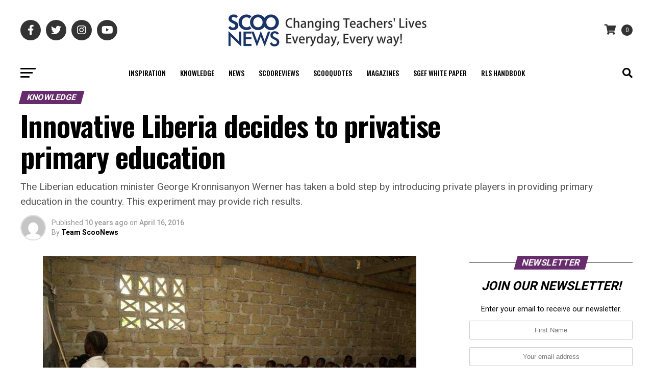

--- FILE ---
content_type: text/html; charset=UTF-8
request_url: https://scoonews.com/news/news-innovative-liberia-decides-to-privatise-primary-education-642/
body_size: 58213
content:
<!DOCTYPE html>
<html lang="en-US">
<head>
<meta charset="UTF-8" >
<meta name="viewport" id="viewport" content="width=device-width, initial-scale=1.0, maximum-scale=1.0, minimum-scale=1.0, user-scalable=no" />
<link rel="pingback" href="https://scoonews.com/xmlrpc.php" />
<meta property="og:type" content="article" />
					<meta property="og:image" content="https://scoonews.com/wp-content/uploads/2022/07/liberia14608080441460808044.jpg" />
		<meta name="twitter:image" content="https://scoonews.com/wp-content/uploads/2022/07/liberia14608080441460808044.jpg" />
	<meta property="og:url" content="https://scoonews.com/news/news-innovative-liberia-decides-to-privatise-primary-education-642/" />
<meta property="og:title" content="Innovative Liberia decides to privatise primary education" />
<meta property="og:description" content="The Liberian education minister George Kronnisanyon Werner has taken a bold step by introducing private players in providing primary education in the country. This experiment may provide rich results." />
<meta name="twitter:card" content="summary_large_image">
<meta name="twitter:url" content="https://scoonews.com/news/news-innovative-liberia-decides-to-privatise-primary-education-642/">
<meta name="twitter:title" content="Innovative Liberia decides to privatise primary education">
<meta name="twitter:description" content="The Liberian education minister George Kronnisanyon Werner has taken a bold step by introducing private players in providing primary education in the country. This experiment may provide rich results.">
<!-- Global site tag (gtag.js) - Google Analytics -->
<script async src="https://www.googletagmanager.com/gtag/js?id=UA-73161543-1"></script>
<script>
  window.dataLayer = window.dataLayer || [];
  function gtag(){dataLayer.push(arguments);}
  gtag('js', new Date());

  gtag('config', 'UA-73161543-1');
</script>
<script id="mcjs">!function(c,h,i,m,p){m=c.createElement(h),p=c.getElementsByTagName(h)[0],m.async=1,m.src=i,p.parentNode.insertBefore(m,p)}(document,"script","https://chimpstatic.com/mcjs-connected/js/users/a22fa8120028a171153c24808/7b92029ead7f1bf0dd73b6431.js");</script>	
<script type="text/javascript">
/* <![CDATA[ */
(()=>{var e={};e.g=function(){if("object"==typeof globalThis)return globalThis;try{return this||new Function("return this")()}catch(e){if("object"==typeof window)return window}}(),function({ampUrl:n,isCustomizePreview:t,isAmpDevMode:r,noampQueryVarName:o,noampQueryVarValue:s,disabledStorageKey:i,mobileUserAgents:a,regexRegex:c}){if("undefined"==typeof sessionStorage)return;const d=new RegExp(c);if(!a.some((e=>{const n=e.match(d);return!(!n||!new RegExp(n[1],n[2]).test(navigator.userAgent))||navigator.userAgent.includes(e)})))return;e.g.addEventListener("DOMContentLoaded",(()=>{const e=document.getElementById("amp-mobile-version-switcher");if(!e)return;e.hidden=!1;const n=e.querySelector("a[href]");n&&n.addEventListener("click",(()=>{sessionStorage.removeItem(i)}))}));const g=r&&["paired-browsing-non-amp","paired-browsing-amp"].includes(window.name);if(sessionStorage.getItem(i)||t||g)return;const u=new URL(location.href),m=new URL(n);m.hash=u.hash,u.searchParams.has(o)&&s===u.searchParams.get(o)?sessionStorage.setItem(i,"1"):m.href!==u.href&&(window.stop(),location.replace(m.href))}({"ampUrl":"https:\/\/scoonews.com\/news\/news-innovative-liberia-decides-to-privatise-primary-education-642\/?amp=1","noampQueryVarName":"noamp","noampQueryVarValue":"mobile","disabledStorageKey":"amp_mobile_redirect_disabled","mobileUserAgents":["Mobile","Android","Silk\/","Kindle","BlackBerry","Opera Mini","Opera Mobi"],"regexRegex":"^\\\/((?:.|\\n)+)\\\/([i]*)$","isCustomizePreview":false,"isAmpDevMode":false})})();
/* ]]> */
</script>
<title>Liberia to experiment in primary education</title>
<meta name='robots' content='max-image-preview:large' />
<link rel='dns-prefetch' href='//www.googletagmanager.com' />
<link rel='dns-prefetch' href='//ajax.googleapis.com' />
<link rel='dns-prefetch' href='//fonts.googleapis.com' />
<link rel="alternate" type="application/rss+xml" title="ScooNews &raquo; Feed" href="https://scoonews.com/feed/" />
<link rel="alternate" type="application/rss+xml" title="ScooNews &raquo; Comments Feed" href="https://scoonews.com/comments/feed/" />
<link rel="alternate" title="oEmbed (JSON)" type="application/json+oembed" href="https://scoonews.com/wp-json/oembed/1.0/embed?url=https%3A%2F%2Fscoonews.com%2Fnews%2Fnews-innovative-liberia-decides-to-privatise-primary-education-642%2F" />
<link rel="alternate" title="oEmbed (XML)" type="text/xml+oembed" href="https://scoonews.com/wp-json/oembed/1.0/embed?url=https%3A%2F%2Fscoonews.com%2Fnews%2Fnews-innovative-liberia-decides-to-privatise-primary-education-642%2F&#038;format=xml" />
<style id='wp-img-auto-sizes-contain-inline-css' type='text/css'>
img:is([sizes=auto i],[sizes^="auto," i]){contain-intrinsic-size:3000px 1500px}
/*# sourceURL=wp-img-auto-sizes-contain-inline-css */
</style>
<style id='wp-emoji-styles-inline-css' type='text/css'>

	img.wp-smiley, img.emoji {
		display: inline !important;
		border: none !important;
		box-shadow: none !important;
		height: 1em !important;
		width: 1em !important;
		margin: 0 0.07em !important;
		vertical-align: -0.1em !important;
		background: none !important;
		padding: 0 !important;
	}
/*# sourceURL=wp-emoji-styles-inline-css */
</style>
<link rel='stylesheet' id='wp-block-library-css' href='https://scoonews.com/wp-includes/css/dist/block-library/style.min.css?ver=e08f7630224b979b9a4c70ae1b8135c1' type='text/css' media='all' />
<link rel='stylesheet' id='wc-blocks-style-css' href='https://scoonews.com/wp-content/plugins/woocommerce/assets/client/blocks/wc-blocks.css?ver=wc-9.9.5' type='text/css' media='all' />
<style id='global-styles-inline-css' type='text/css'>
:root{--wp--preset--aspect-ratio--square: 1;--wp--preset--aspect-ratio--4-3: 4/3;--wp--preset--aspect-ratio--3-4: 3/4;--wp--preset--aspect-ratio--3-2: 3/2;--wp--preset--aspect-ratio--2-3: 2/3;--wp--preset--aspect-ratio--16-9: 16/9;--wp--preset--aspect-ratio--9-16: 9/16;--wp--preset--color--black: #000000;--wp--preset--color--cyan-bluish-gray: #abb8c3;--wp--preset--color--white: #ffffff;--wp--preset--color--pale-pink: #f78da7;--wp--preset--color--vivid-red: #cf2e2e;--wp--preset--color--luminous-vivid-orange: #ff6900;--wp--preset--color--luminous-vivid-amber: #fcb900;--wp--preset--color--light-green-cyan: #7bdcb5;--wp--preset--color--vivid-green-cyan: #00d084;--wp--preset--color--pale-cyan-blue: #8ed1fc;--wp--preset--color--vivid-cyan-blue: #0693e3;--wp--preset--color--vivid-purple: #9b51e0;--wp--preset--gradient--vivid-cyan-blue-to-vivid-purple: linear-gradient(135deg,rgb(6,147,227) 0%,rgb(155,81,224) 100%);--wp--preset--gradient--light-green-cyan-to-vivid-green-cyan: linear-gradient(135deg,rgb(122,220,180) 0%,rgb(0,208,130) 100%);--wp--preset--gradient--luminous-vivid-amber-to-luminous-vivid-orange: linear-gradient(135deg,rgb(252,185,0) 0%,rgb(255,105,0) 100%);--wp--preset--gradient--luminous-vivid-orange-to-vivid-red: linear-gradient(135deg,rgb(255,105,0) 0%,rgb(207,46,46) 100%);--wp--preset--gradient--very-light-gray-to-cyan-bluish-gray: linear-gradient(135deg,rgb(238,238,238) 0%,rgb(169,184,195) 100%);--wp--preset--gradient--cool-to-warm-spectrum: linear-gradient(135deg,rgb(74,234,220) 0%,rgb(151,120,209) 20%,rgb(207,42,186) 40%,rgb(238,44,130) 60%,rgb(251,105,98) 80%,rgb(254,248,76) 100%);--wp--preset--gradient--blush-light-purple: linear-gradient(135deg,rgb(255,206,236) 0%,rgb(152,150,240) 100%);--wp--preset--gradient--blush-bordeaux: linear-gradient(135deg,rgb(254,205,165) 0%,rgb(254,45,45) 50%,rgb(107,0,62) 100%);--wp--preset--gradient--luminous-dusk: linear-gradient(135deg,rgb(255,203,112) 0%,rgb(199,81,192) 50%,rgb(65,88,208) 100%);--wp--preset--gradient--pale-ocean: linear-gradient(135deg,rgb(255,245,203) 0%,rgb(182,227,212) 50%,rgb(51,167,181) 100%);--wp--preset--gradient--electric-grass: linear-gradient(135deg,rgb(202,248,128) 0%,rgb(113,206,126) 100%);--wp--preset--gradient--midnight: linear-gradient(135deg,rgb(2,3,129) 0%,rgb(40,116,252) 100%);--wp--preset--font-size--small: 13px;--wp--preset--font-size--medium: 20px;--wp--preset--font-size--large: 36px;--wp--preset--font-size--x-large: 42px;--wp--preset--spacing--20: 0.44rem;--wp--preset--spacing--30: 0.67rem;--wp--preset--spacing--40: 1rem;--wp--preset--spacing--50: 1.5rem;--wp--preset--spacing--60: 2.25rem;--wp--preset--spacing--70: 3.38rem;--wp--preset--spacing--80: 5.06rem;--wp--preset--shadow--natural: 6px 6px 9px rgba(0, 0, 0, 0.2);--wp--preset--shadow--deep: 12px 12px 50px rgba(0, 0, 0, 0.4);--wp--preset--shadow--sharp: 6px 6px 0px rgba(0, 0, 0, 0.2);--wp--preset--shadow--outlined: 6px 6px 0px -3px rgb(255, 255, 255), 6px 6px rgb(0, 0, 0);--wp--preset--shadow--crisp: 6px 6px 0px rgb(0, 0, 0);}:where(.is-layout-flex){gap: 0.5em;}:where(.is-layout-grid){gap: 0.5em;}body .is-layout-flex{display: flex;}.is-layout-flex{flex-wrap: wrap;align-items: center;}.is-layout-flex > :is(*, div){margin: 0;}body .is-layout-grid{display: grid;}.is-layout-grid > :is(*, div){margin: 0;}:where(.wp-block-columns.is-layout-flex){gap: 2em;}:where(.wp-block-columns.is-layout-grid){gap: 2em;}:where(.wp-block-post-template.is-layout-flex){gap: 1.25em;}:where(.wp-block-post-template.is-layout-grid){gap: 1.25em;}.has-black-color{color: var(--wp--preset--color--black) !important;}.has-cyan-bluish-gray-color{color: var(--wp--preset--color--cyan-bluish-gray) !important;}.has-white-color{color: var(--wp--preset--color--white) !important;}.has-pale-pink-color{color: var(--wp--preset--color--pale-pink) !important;}.has-vivid-red-color{color: var(--wp--preset--color--vivid-red) !important;}.has-luminous-vivid-orange-color{color: var(--wp--preset--color--luminous-vivid-orange) !important;}.has-luminous-vivid-amber-color{color: var(--wp--preset--color--luminous-vivid-amber) !important;}.has-light-green-cyan-color{color: var(--wp--preset--color--light-green-cyan) !important;}.has-vivid-green-cyan-color{color: var(--wp--preset--color--vivid-green-cyan) !important;}.has-pale-cyan-blue-color{color: var(--wp--preset--color--pale-cyan-blue) !important;}.has-vivid-cyan-blue-color{color: var(--wp--preset--color--vivid-cyan-blue) !important;}.has-vivid-purple-color{color: var(--wp--preset--color--vivid-purple) !important;}.has-black-background-color{background-color: var(--wp--preset--color--black) !important;}.has-cyan-bluish-gray-background-color{background-color: var(--wp--preset--color--cyan-bluish-gray) !important;}.has-white-background-color{background-color: var(--wp--preset--color--white) !important;}.has-pale-pink-background-color{background-color: var(--wp--preset--color--pale-pink) !important;}.has-vivid-red-background-color{background-color: var(--wp--preset--color--vivid-red) !important;}.has-luminous-vivid-orange-background-color{background-color: var(--wp--preset--color--luminous-vivid-orange) !important;}.has-luminous-vivid-amber-background-color{background-color: var(--wp--preset--color--luminous-vivid-amber) !important;}.has-light-green-cyan-background-color{background-color: var(--wp--preset--color--light-green-cyan) !important;}.has-vivid-green-cyan-background-color{background-color: var(--wp--preset--color--vivid-green-cyan) !important;}.has-pale-cyan-blue-background-color{background-color: var(--wp--preset--color--pale-cyan-blue) !important;}.has-vivid-cyan-blue-background-color{background-color: var(--wp--preset--color--vivid-cyan-blue) !important;}.has-vivid-purple-background-color{background-color: var(--wp--preset--color--vivid-purple) !important;}.has-black-border-color{border-color: var(--wp--preset--color--black) !important;}.has-cyan-bluish-gray-border-color{border-color: var(--wp--preset--color--cyan-bluish-gray) !important;}.has-white-border-color{border-color: var(--wp--preset--color--white) !important;}.has-pale-pink-border-color{border-color: var(--wp--preset--color--pale-pink) !important;}.has-vivid-red-border-color{border-color: var(--wp--preset--color--vivid-red) !important;}.has-luminous-vivid-orange-border-color{border-color: var(--wp--preset--color--luminous-vivid-orange) !important;}.has-luminous-vivid-amber-border-color{border-color: var(--wp--preset--color--luminous-vivid-amber) !important;}.has-light-green-cyan-border-color{border-color: var(--wp--preset--color--light-green-cyan) !important;}.has-vivid-green-cyan-border-color{border-color: var(--wp--preset--color--vivid-green-cyan) !important;}.has-pale-cyan-blue-border-color{border-color: var(--wp--preset--color--pale-cyan-blue) !important;}.has-vivid-cyan-blue-border-color{border-color: var(--wp--preset--color--vivid-cyan-blue) !important;}.has-vivid-purple-border-color{border-color: var(--wp--preset--color--vivid-purple) !important;}.has-vivid-cyan-blue-to-vivid-purple-gradient-background{background: var(--wp--preset--gradient--vivid-cyan-blue-to-vivid-purple) !important;}.has-light-green-cyan-to-vivid-green-cyan-gradient-background{background: var(--wp--preset--gradient--light-green-cyan-to-vivid-green-cyan) !important;}.has-luminous-vivid-amber-to-luminous-vivid-orange-gradient-background{background: var(--wp--preset--gradient--luminous-vivid-amber-to-luminous-vivid-orange) !important;}.has-luminous-vivid-orange-to-vivid-red-gradient-background{background: var(--wp--preset--gradient--luminous-vivid-orange-to-vivid-red) !important;}.has-very-light-gray-to-cyan-bluish-gray-gradient-background{background: var(--wp--preset--gradient--very-light-gray-to-cyan-bluish-gray) !important;}.has-cool-to-warm-spectrum-gradient-background{background: var(--wp--preset--gradient--cool-to-warm-spectrum) !important;}.has-blush-light-purple-gradient-background{background: var(--wp--preset--gradient--blush-light-purple) !important;}.has-blush-bordeaux-gradient-background{background: var(--wp--preset--gradient--blush-bordeaux) !important;}.has-luminous-dusk-gradient-background{background: var(--wp--preset--gradient--luminous-dusk) !important;}.has-pale-ocean-gradient-background{background: var(--wp--preset--gradient--pale-ocean) !important;}.has-electric-grass-gradient-background{background: var(--wp--preset--gradient--electric-grass) !important;}.has-midnight-gradient-background{background: var(--wp--preset--gradient--midnight) !important;}.has-small-font-size{font-size: var(--wp--preset--font-size--small) !important;}.has-medium-font-size{font-size: var(--wp--preset--font-size--medium) !important;}.has-large-font-size{font-size: var(--wp--preset--font-size--large) !important;}.has-x-large-font-size{font-size: var(--wp--preset--font-size--x-large) !important;}
/*# sourceURL=global-styles-inline-css */
</style>

<style id='classic-theme-styles-inline-css' type='text/css'>
/*! This file is auto-generated */
.wp-block-button__link{color:#fff;background-color:#32373c;border-radius:9999px;box-shadow:none;text-decoration:none;padding:calc(.667em + 2px) calc(1.333em + 2px);font-size:1.125em}.wp-block-file__button{background:#32373c;color:#fff;text-decoration:none}
/*# sourceURL=/wp-includes/css/classic-themes.min.css */
</style>
<link rel='stylesheet' id='contact-form-7-css' href='https://scoonews.com/wp-content/plugins/contact-form-7/includes/css/styles.css?ver=6.1' type='text/css' media='all' />
<link rel='stylesheet' id='foobox-free-min-css' href='https://scoonews.com/wp-content/plugins/foobox-image-lightbox/free/css/foobox.free.min.css?ver=2.7.35' type='text/css' media='all' />
<style id='woocommerce-inline-inline-css' type='text/css'>
.woocommerce form .form-row .required { visibility: visible; }
/*# sourceURL=woocommerce-inline-inline-css */
</style>
<link rel='stylesheet' id='ql-jquery-ui-css' href='//ajax.googleapis.com/ajax/libs/jqueryui/1.12.1/themes/smoothness/jquery-ui.css?ver=e08f7630224b979b9a4c70ae1b8135c1' type='text/css' media='all' />
<link rel='stylesheet' id='mc4wp-form-themes-css' href='https://scoonews.com/wp-content/plugins/mailchimp-for-wp/assets/css/form-themes.css?ver=4.10.5' type='text/css' media='all' />
<link rel='stylesheet' id='reviewer-photoswipe-css' href='https://scoonews.com/wp-content/plugins/reviewer/public/assets/css/photoswipe.css?ver=3.14.2' type='text/css' media='all' />
<link rel='stylesheet' id='dashicons-css' href='https://scoonews.com/wp-includes/css/dashicons.min.css?ver=e08f7630224b979b9a4c70ae1b8135c1' type='text/css' media='all' />
<link rel='stylesheet' id='reviewer-public-css' href='https://scoonews.com/wp-content/plugins/reviewer/public/assets/css/reviewer-public.css?ver=3.14.2' type='text/css' media='all' />
<link rel='stylesheet' id='brands-styles-css' href='https://scoonews.com/wp-content/plugins/woocommerce/assets/css/brands.css?ver=9.9.5' type='text/css' media='all' />
<link rel='stylesheet' id='mvp-custom-style-css' href='https://scoonews.com/wp-content/themes/zox-news/style.css?ver=e08f7630224b979b9a4c70ae1b8135c1' type='text/css' media='all' />
<style id='mvp-custom-style-inline-css' type='text/css'>


#mvp-wallpaper {
	background: url() no-repeat 50% 0;
	}

#mvp-foot-copy a {
	color: #219e97;
	}

#mvp-content-main p a,
#mvp-content-main ul a,
#mvp-content-main ol a,
.mvp-post-add-main p a,
.mvp-post-add-main ul a,
.mvp-post-add-main ol a {
	box-shadow: inset 0 -4px 0 #219e97;
	}

#mvp-content-main p a:hover,
#mvp-content-main ul a:hover,
#mvp-content-main ol a:hover,
.mvp-post-add-main p a:hover,
.mvp-post-add-main ul a:hover,
.mvp-post-add-main ol a:hover {
	background: #219e97;
	}

a,
a:visited,
.post-info-name a,
.woocommerce .woocommerce-breadcrumb a {
	color: #672c6c;
	}

#mvp-side-wrap a:hover {
	color: #672c6c;
	}

.mvp-fly-top:hover,
.mvp-vid-box-wrap,
ul.mvp-soc-mob-list li.mvp-soc-mob-com {
	background: #18a273;
	}

nav.mvp-fly-nav-menu ul li.menu-item-has-children:after,
.mvp-feat1-left-wrap span.mvp-cd-cat,
.mvp-widget-feat1-top-story span.mvp-cd-cat,
.mvp-widget-feat2-left-cont span.mvp-cd-cat,
.mvp-widget-dark-feat span.mvp-cd-cat,
.mvp-widget-dark-sub span.mvp-cd-cat,
.mvp-vid-wide-text span.mvp-cd-cat,
.mvp-feat2-top-text span.mvp-cd-cat,
.mvp-feat3-main-story span.mvp-cd-cat,
.mvp-feat3-sub-text span.mvp-cd-cat,
.mvp-feat4-main-text span.mvp-cd-cat,
.woocommerce-message:before,
.woocommerce-info:before,
.woocommerce-message:before {
	color: #18a273;
	}

#searchform input,
.mvp-authors-name {
	border-bottom: 1px solid #18a273;
	}

.mvp-fly-top:hover {
	border-top: 1px solid #18a273;
	border-left: 1px solid #18a273;
	border-bottom: 1px solid #18a273;
	}

.woocommerce .widget_price_filter .ui-slider .ui-slider-handle,
.woocommerce #respond input#submit.alt,
.woocommerce a.button.alt,
.woocommerce button.button.alt,
.woocommerce input.button.alt,
.woocommerce #respond input#submit.alt:hover,
.woocommerce a.button.alt:hover,
.woocommerce button.button.alt:hover,
.woocommerce input.button.alt:hover {
	background-color: #18a273;
	}

.woocommerce-error,
.woocommerce-info,
.woocommerce-message {
	border-top-color: #18a273;
	}

ul.mvp-feat1-list-buts li.active span.mvp-feat1-list-but,
span.mvp-widget-home-title,
span.mvp-post-cat,
span.mvp-feat1-pop-head {
	background: #672c6c;
	}

.woocommerce span.onsale {
	background-color: #672c6c;
	}

.mvp-widget-feat2-side-more-but,
.woocommerce .star-rating span:before,
span.mvp-prev-next-label,
.mvp-cat-date-wrap .sticky {
	color: #672c6c !important;
	}

#mvp-main-nav-top,
#mvp-fly-wrap,
.mvp-soc-mob-right,
#mvp-main-nav-small-cont {
	background: #ffffff;
	}

#mvp-main-nav-small .mvp-fly-but-wrap span,
#mvp-main-nav-small .mvp-search-but-wrap span,
.mvp-nav-top-left .mvp-fly-but-wrap span,
#mvp-fly-wrap .mvp-fly-but-wrap span {
	background: #000000;
	}

.mvp-nav-top-right .mvp-nav-search-but,
span.mvp-fly-soc-head,
.mvp-soc-mob-right i,
#mvp-main-nav-small span.mvp-nav-search-but,
#mvp-main-nav-small .mvp-nav-menu ul li a  {
	color: #000000;
	}

#mvp-main-nav-small .mvp-nav-menu ul li.menu-item-has-children a:after {
	border-color: #000000 transparent transparent transparent;
	}

#mvp-nav-top-wrap span.mvp-nav-search-but:hover,
#mvp-main-nav-small span.mvp-nav-search-but:hover {
	color: #18a273;
	}

#mvp-nav-top-wrap .mvp-fly-but-wrap:hover span,
#mvp-main-nav-small .mvp-fly-but-wrap:hover span,
span.mvp-woo-cart-num:hover {
	background: #18a273;
	}

#mvp-main-nav-bot-cont {
	background: #ffffff;
	}

#mvp-nav-bot-wrap .mvp-fly-but-wrap span,
#mvp-nav-bot-wrap .mvp-search-but-wrap span {
	background: #000000;
	}

#mvp-nav-bot-wrap span.mvp-nav-search-but,
#mvp-nav-bot-wrap .mvp-nav-menu ul li a {
	color: #000000;
	}

#mvp-nav-bot-wrap .mvp-nav-menu ul li.menu-item-has-children a:after {
	border-color: #000000 transparent transparent transparent;
	}

.mvp-nav-menu ul li:hover a {
	border-bottom: 5px solid #672c6c;
	}

#mvp-nav-bot-wrap .mvp-fly-but-wrap:hover span {
	background: #672c6c;
	}

#mvp-nav-bot-wrap span.mvp-nav-search-but:hover {
	color: #672c6c;
	}

body,
.mvp-feat1-feat-text p,
.mvp-feat2-top-text p,
.mvp-feat3-main-text p,
.mvp-feat3-sub-text p,
#searchform input,
.mvp-author-info-text,
span.mvp-post-excerpt,
.mvp-nav-menu ul li ul.sub-menu li a,
nav.mvp-fly-nav-menu ul li a,
.mvp-ad-label,
span.mvp-feat-caption,
.mvp-post-tags a,
.mvp-post-tags a:visited,
span.mvp-author-box-name a,
#mvp-author-box-text p,
.mvp-post-gallery-text p,
ul.mvp-soc-mob-list li span,
#comments,
h3#reply-title,
h2.comments,
#mvp-foot-copy p,
span.mvp-fly-soc-head,
.mvp-post-tags-header,
span.mvp-prev-next-label,
span.mvp-post-add-link-but,
#mvp-comments-button a,
#mvp-comments-button span.mvp-comment-but-text,
.woocommerce ul.product_list_widget span.product-title,
.woocommerce ul.product_list_widget li a,
.woocommerce #reviews #comments ol.commentlist li .comment-text p.meta,
.woocommerce div.product p.price,
.woocommerce div.product p.price ins,
.woocommerce div.product p.price del,
.woocommerce ul.products li.product .price del,
.woocommerce ul.products li.product .price ins,
.woocommerce ul.products li.product .price,
.woocommerce #respond input#submit,
.woocommerce a.button,
.woocommerce button.button,
.woocommerce input.button,
.woocommerce .widget_price_filter .price_slider_amount .button,
.woocommerce span.onsale,
.woocommerce-review-link,
#woo-content p.woocommerce-result-count,
.woocommerce div.product .woocommerce-tabs ul.tabs li a,
a.mvp-inf-more-but,
span.mvp-cont-read-but,
span.mvp-cd-cat,
span.mvp-cd-date,
.mvp-feat4-main-text p,
span.mvp-woo-cart-num,
span.mvp-widget-home-title2,
.wp-caption,
#mvp-content-main p.wp-caption-text,
.gallery-caption,
.mvp-post-add-main p.wp-caption-text,
#bbpress-forums,
#bbpress-forums p,
.protected-post-form input,
#mvp-feat6-text p {
	font-family: 'Roboto', sans-serif;
	font-display: swap;
	}

.mvp-blog-story-text p,
span.mvp-author-page-desc,
#mvp-404 p,
.mvp-widget-feat1-bot-text p,
.mvp-widget-feat2-left-text p,
.mvp-flex-story-text p,
.mvp-search-text p,
#mvp-content-main p,
.mvp-post-add-main p,
#mvp-content-main ul li,
#mvp-content-main ol li,
.rwp-summary,
.rwp-u-review__comment,
.mvp-feat5-mid-main-text p,
.mvp-feat5-small-main-text p,
#mvp-content-main .wp-block-button__link,
.wp-block-audio figcaption,
.wp-block-video figcaption,
.wp-block-embed figcaption,
.wp-block-verse pre,
pre.wp-block-verse {
	font-family: 'PT Serif', sans-serif;
	font-display: swap;
	}

.mvp-nav-menu ul li a,
#mvp-foot-menu ul li a {
	font-family: 'Oswald', sans-serif;
	font-display: swap;
	}


.mvp-feat1-sub-text h2,
.mvp-feat1-pop-text h2,
.mvp-feat1-list-text h2,
.mvp-widget-feat1-top-text h2,
.mvp-widget-feat1-bot-text h2,
.mvp-widget-dark-feat-text h2,
.mvp-widget-dark-sub-text h2,
.mvp-widget-feat2-left-text h2,
.mvp-widget-feat2-right-text h2,
.mvp-blog-story-text h2,
.mvp-flex-story-text h2,
.mvp-vid-wide-more-text p,
.mvp-prev-next-text p,
.mvp-related-text,
.mvp-post-more-text p,
h2.mvp-authors-latest a,
.mvp-feat2-bot-text h2,
.mvp-feat3-sub-text h2,
.mvp-feat3-main-text h2,
.mvp-feat4-main-text h2,
.mvp-feat5-text h2,
.mvp-feat5-mid-main-text h2,
.mvp-feat5-small-main-text h2,
.mvp-feat5-mid-sub-text h2,
#mvp-feat6-text h2,
.alp-related-posts-wrapper .alp-related-post .post-title {
	font-family: 'Oswald', sans-serif;
	font-display: swap;
	}

.mvp-feat2-top-text h2,
.mvp-feat1-feat-text h2,
h1.mvp-post-title,
h1.mvp-post-title-wide,
.mvp-drop-nav-title h4,
#mvp-content-main blockquote p,
.mvp-post-add-main blockquote p,
#mvp-content-main p.has-large-font-size,
#mvp-404 h1,
#woo-content h1.page-title,
.woocommerce div.product .product_title,
.woocommerce ul.products li.product h3,
.alp-related-posts .current .post-title {
	font-family: 'Oswald', sans-serif;
	font-display: swap;
	}

span.mvp-feat1-pop-head,
.mvp-feat1-pop-text:before,
span.mvp-feat1-list-but,
span.mvp-widget-home-title,
.mvp-widget-feat2-side-more,
span.mvp-post-cat,
span.mvp-page-head,
h1.mvp-author-top-head,
.mvp-authors-name,
#mvp-content-main h1,
#mvp-content-main h2,
#mvp-content-main h3,
#mvp-content-main h4,
#mvp-content-main h5,
#mvp-content-main h6,
.woocommerce .related h2,
.woocommerce div.product .woocommerce-tabs .panel h2,
.woocommerce div.product .product_title,
.mvp-feat5-side-list .mvp-feat1-list-img:after {
	font-family: 'Roboto', sans-serif;
	font-display: swap;
	}

	

	span.mvp-nav-soc-but,
	ul.mvp-fly-soc-list li a,
	span.mvp-woo-cart-num {
		background: rgba(0,0,0,.8);
		}
	span.mvp-woo-cart-icon {
		color: rgba(0,0,0,.8);
		}
	nav.mvp-fly-nav-menu ul li,
	nav.mvp-fly-nav-menu ul li ul.sub-menu {
		border-top: 1px solid rgba(0,0,0,.1);
		}
	nav.mvp-fly-nav-menu ul li a {
		color: #000;
		}
	.mvp-drop-nav-title h4 {
		color: #000;
		}
		

	.mvp-nav-links {
		display: none;
		}
		

	@media screen and (max-width: 479px) {
		.single #mvp-content-body-top {
			max-height: 400px;
			}
		.single .mvp-cont-read-but-wrap {
			display: inline;
			}
		}
		

	.alp-advert {
		display: none;
	}
	.alp-related-posts-wrapper .alp-related-posts .current {
		margin: 0 0 10px;
	}
		
/*# sourceURL=mvp-custom-style-inline-css */
</style>
<link rel='stylesheet' id='mvp-reset-css' href='https://scoonews.com/wp-content/themes/zox-news/css/reset.css?ver=e08f7630224b979b9a4c70ae1b8135c1' type='text/css' media='all' />
<link rel='stylesheet' id='fontawesome-css' href='https://scoonews.com/wp-content/themes/zox-news/font-awesome/css/all.css?ver=e08f7630224b979b9a4c70ae1b8135c1' type='text/css' media='all' />
<link crossorigin="anonymous" rel='stylesheet' id='mvp-fonts-css' href='//fonts.googleapis.com/css?family=Roboto%3A300%2C400%2C700%2C900%7COswald%3A400%2C700%7CAdvent+Pro%3A700%7COpen+Sans%3A700%7CAnton%3A400Oswald%3A100%2C200%2C300%2C400%2C500%2C600%2C700%2C800%2C900%7COswald%3A100%2C200%2C300%2C400%2C500%2C600%2C700%2C800%2C900%7CRoboto%3A100%2C200%2C300%2C400%2C500%2C600%2C700%2C800%2C900%7CRoboto%3A100%2C200%2C300%2C400%2C500%2C600%2C700%2C800%2C900%7CPT+Serif%3A100%2C200%2C300%2C400%2C500%2C600%2C700%2C800%2C900%7COswald%3A100%2C200%2C300%2C400%2C500%2C600%2C700%2C800%2C900%26subset%3Dlatin%2Clatin-ext%2Ccyrillic%2Ccyrillic-ext%2Cgreek-ext%2Cgreek%2Cvietnamese%26display%3Dswap' type='text/css' media='all' />
<link rel='stylesheet' id='mvp-media-queries-css' href='https://scoonews.com/wp-content/themes/zox-news/css/media-queries.css?ver=e08f7630224b979b9a4c70ae1b8135c1' type='text/css' media='all' />
<link rel='stylesheet' id='tablepress-default-css' href='https://scoonews.com/wp-content/plugins/tablepress/css/build/default.css?ver=3.1.3' type='text/css' media='all' />
<link rel='stylesheet' id='login-with-ajax-css' href='https://scoonews.com/wp-content/plugins/login-with-ajax/templates/widget.css?ver=4.4' type='text/css' media='all' />
<link rel='stylesheet' id='elementor-frontend-css' href='https://scoonews.com/wp-content/plugins/elementor/assets/css/frontend.min.css?ver=3.30.2' type='text/css' media='all' />
<link rel='stylesheet' id='eael-general-css' href='https://scoonews.com/wp-content/plugins/essential-addons-for-elementor-lite/assets/front-end/css/view/general.min.css?ver=6.2.0' type='text/css' media='all' />
<script type="text/javascript" src="https://scoonews.com/wp-includes/js/jquery/jquery.min.js?ver=3.7.1" id="jquery-core-js"></script>
<script type="text/javascript" src="https://scoonews.com/wp-includes/js/jquery/jquery-migrate.min.js?ver=3.4.1" id="jquery-migrate-js"></script>
<script type="text/javascript" id="login-with-ajax-js-extra">
/* <![CDATA[ */
var LWA = {"ajaxurl":"https://scoonews.com/wp-admin/admin-ajax.php","off":""};
//# sourceURL=login-with-ajax-js-extra
/* ]]> */
</script>
<script type="text/javascript" src="https://scoonews.com/wp-content/plugins/login-with-ajax/templates/login-with-ajax.legacy.min.js?ver=4.4" id="login-with-ajax-js"></script>
<script type="text/javascript" src="https://scoonews.com/wp-content/plugins/login-with-ajax/ajaxify/ajaxify.min.js?ver=4.4" id="login-with-ajax-ajaxify-js"></script>
<script type="text/javascript" id="foobox-free-min-js-before">
/* <![CDATA[ */
/* Run FooBox FREE (v2.7.35) */
var FOOBOX = window.FOOBOX = {
	ready: true,
	disableOthers: false,
	o: {wordpress: { enabled: true }, countMessage:'image %index of %total', captions: { dataTitle: ["captionTitle","title","elementorLightboxTitle"], dataDesc: ["captionDesc","description","elementorLightboxDescription"] }, rel: '', excludes:'.fbx-link,.nofoobox,.nolightbox,a[href*="pinterest.com/pin/create/button/"]', affiliate : { enabled: false }},
	selectors: [
		".foogallery-container.foogallery-lightbox-foobox", ".foogallery-container.foogallery-lightbox-foobox-free", ".gallery", ".wp-block-gallery", ".wp-caption", ".wp-block-image", "a:has(img[class*=wp-image-])", ".foobox"
	],
	pre: function( $ ){
		// Custom JavaScript (Pre)
		
	},
	post: function( $ ){
		// Custom JavaScript (Post)
		
		// Custom Captions Code
		
	},
	custom: function( $ ){
		// Custom Extra JS
		
	}
};
//# sourceURL=foobox-free-min-js-before
/* ]]> */
</script>
<script type="text/javascript" src="https://scoonews.com/wp-content/plugins/foobox-image-lightbox/free/js/foobox.free.min.js?ver=2.7.35" id="foobox-free-min-js"></script>

<!-- Google tag (gtag.js) snippet added by Site Kit -->

<!-- Google Analytics snippet added by Site Kit -->
<script type="text/javascript" src="https://www.googletagmanager.com/gtag/js?id=GT-NGSX9KZ" id="google_gtagjs-js" async></script>
<script type="text/javascript" id="google_gtagjs-js-after">
/* <![CDATA[ */
window.dataLayer = window.dataLayer || [];function gtag(){dataLayer.push(arguments);}
gtag("set","linker",{"domains":["scoonews.com"]});
gtag("js", new Date());
gtag("set", "developer_id.dZTNiMT", true);
gtag("config", "GT-NGSX9KZ");
//# sourceURL=google_gtagjs-js-after
/* ]]> */
</script>

<!-- End Google tag (gtag.js) snippet added by Site Kit -->
<link rel="https://api.w.org/" href="https://scoonews.com/wp-json/" /><link rel="alternate" title="JSON" type="application/json" href="https://scoonews.com/wp-json/wp/v2/posts/1220" /><link rel="EditURI" type="application/rsd+xml" title="RSD" href="https://scoonews.com/xmlrpc.php?rsd" />
<link rel="canonical" href="https://scoonews.com/news/news-innovative-liberia-decides-to-privatise-primary-education-642/" />
<meta name="generator" content="Site Kit by Google 1.156.0" /><link rel="alternate" type="text/html" media="only screen and (max-width: 640px)" href="https://scoonews.com/news/news-innovative-liberia-decides-to-privatise-primary-education-642/?amp=1">        <style>
            .paytm_response{padding:15px; margin-bottom: 20px; border: 1px solid transparent; border-radius: 4px; text-align: center;}
            .paytm_response.error-box{color: #a94442; background-color: #f2dede; border-color: #ebccd1;}
            .paytm_response.success-box{color: #155724; background-color: #d4edda; border-color: #c3e6cb;}
        </style>
        	<noscript><style>.woocommerce-product-gallery{ opacity: 1 !important; }</style></noscript>
	<meta name="generator" content="Elementor 3.30.2; features: additional_custom_breakpoints; settings: css_print_method-external, google_font-enabled, font_display-auto">


<!-- This site is optimized with the Simple SEO plugin v2.0.30 - https://wordpress.org/plugins/cds-simple-seo/ -->
<meta name="keywords" content="George Kronnisanyon Werner, United Nations Special Rapporteur, Kishore Singh, Bridge International Academies, BIA, Mark Zuckerberg, Bill Gates, World Bank Group&rsquo;s International Finance Corporation, IFC, Innovation, International education" />
<meta name="description" content="Private players in providing primary education in Liberia attract international attention." />
<meta property="og:site_name" content="ScooNews" />
<meta property="og:url" content="https://scoonews.com/news/news-innovative-liberia-decides-to-privatise-primary-education-642/" />
<meta property="og:type" content="website" />
<meta property="og:title" content="Liberia to experiment in primary education" />
<meta property="og:description" content="Private players in providing primary education in Liberia attract international attention." />
<meta property="og:image" content="https://scoonews.com/wp-content/uploads/2022/07/liberia14608080441460808044.jpg" />
<meta property="og:image:url" content="https://scoonews.com/wp-content/uploads/2022/07/liberia14608080441460808044.jpg" />
<meta name="twitter:title" content="Liberia to experiment in primary education" />
<meta name="twitter:description" content="Private players in providing primary education in Liberia attract international attention." />
<meta name="twitter:image" content="https://scoonews.com/wp-content/uploads/2022/07/liberia14608080441460808044.jpg" />
<meta name="twitter:card" content="summary_large_image">
<link rel="canonical" href="https://scoonews.com/news/news-innovative-liberia-decides-to-privatise-primary-education-642/" />
<!-- / Simple SEO plugin. -->

			<style>
				.e-con.e-parent:nth-of-type(n+4):not(.e-lazyloaded):not(.e-no-lazyload),
				.e-con.e-parent:nth-of-type(n+4):not(.e-lazyloaded):not(.e-no-lazyload) * {
					background-image: none !important;
				}
				@media screen and (max-height: 1024px) {
					.e-con.e-parent:nth-of-type(n+3):not(.e-lazyloaded):not(.e-no-lazyload),
					.e-con.e-parent:nth-of-type(n+3):not(.e-lazyloaded):not(.e-no-lazyload) * {
						background-image: none !important;
					}
				}
				@media screen and (max-height: 640px) {
					.e-con.e-parent:nth-of-type(n+2):not(.e-lazyloaded):not(.e-no-lazyload),
					.e-con.e-parent:nth-of-type(n+2):not(.e-lazyloaded):not(.e-no-lazyload) * {
						background-image: none !important;
					}
				}
			</style>
			<link rel="amphtml" href="https://scoonews.com/news/news-innovative-liberia-decides-to-privatise-primary-education-642/?amp=1"><style>#amp-mobile-version-switcher{left:0;position:absolute;width:100%;z-index:100}#amp-mobile-version-switcher>a{background-color:#444;border:0;color:#eaeaea;display:block;font-family:-apple-system,BlinkMacSystemFont,Segoe UI,Roboto,Oxygen-Sans,Ubuntu,Cantarell,Helvetica Neue,sans-serif;font-size:16px;font-weight:600;padding:15px 0;text-align:center;-webkit-text-decoration:none;text-decoration:none}#amp-mobile-version-switcher>a:active,#amp-mobile-version-switcher>a:focus,#amp-mobile-version-switcher>a:hover{-webkit-text-decoration:underline;text-decoration:underline}</style><link rel="icon" href="https://scoonews.com/wp-content/uploads/2022/07/cropped-SN-Creative-e1658152935301-32x32.jpg" sizes="32x32" />
<link rel="icon" href="https://scoonews.com/wp-content/uploads/2022/07/cropped-SN-Creative-e1658152935301-192x192.jpg" sizes="192x192" />
<link rel="apple-touch-icon" href="https://scoonews.com/wp-content/uploads/2022/07/cropped-SN-Creative-e1658152935301-180x180.jpg" />
<meta name="msapplication-TileImage" content="https://scoonews.com/wp-content/uploads/2022/07/cropped-SN-Creative-e1658152935301-270x270.jpg" />
		<style type="text/css" id="wp-custom-css">
			nav.mvp-fly-nav-menu ul li a {
  color: #000 !important;
}

.page-id-12717 #mvp-leader-wrap {
  display: none;
}
.page-id-12717 #mvp-main-head-wrap {
  display: none;
}
.page-id-12717 #mvp-foot-wrap {
  display: none;
}

.page-id-12717 #mvp-site-main {
	margin-top:0px !important;
}

.contactform8 {
	margin:0px auto;
	max-width:800px;
	border:1px solid #0c3590;
	padding:15px;
}

.page-id-12717 #mvp-main-body-wrap {
  background: #F5F2E9;
}

.page-id-12717 p {
  margin-bottom:10px;
	color:#0c3590;
	font-family: "Roboto", Sans-serif;
}

.page-id-12717 div.wpforms-container-full .wpforms-form .wpforms-field-label {
		color:#0c3590;
	font-family: "Roboto", Sans-serif;
}

.page-id-12717 h1, .page-id-12717  h2, .page-id-12717 h3, .page-id-12717 h4 {
	color:#0c3590 !important;
	font-family: "Roboto", Sans-serif;
}

.page-id-12717 .td-content {
	color:#0c3590 !important;
	font-weight:bold;
	font-family: "Roboto", Sans-serif;
}

.page-id-12717 .elementor-widget-image img {
  vertical-align: middle;
  display: inline-block;
  margin: 0px auto;
  max-width: 100%;
}

.theiaPostSlider_slides {
  max-width: 960px;
  margin: 0px auto;
}

.page-id-12717 .table-header {
	display:none;
}

#wpforms-submit-12750 {
	background:#0c3590;
	color:#fff;
	border:0;
	margin:0px auto;
	display:block;
	max-width:200px;
	width:100%;
	border-radius:5px;
}

.custom-subscribe .subscribe-form--center h3{
	margin-bottom:30px;
	margin-top:30px;
}

.custom-subscribe .subscribe-form--center p {
  margin-bottom: 20px;
}
		</style>
			
</head>
<body data-rsssl=1 class="wp-singular post-template-default single single-post postid-1220 single-format-standard wp-embed-responsive wp-theme-zox-news theme-zox-news woocommerce-no-js elementor-default elementor-kit-11226">

	<div id="mvp-fly-wrap">
	<div id="mvp-fly-menu-top" class="left relative">
		<div class="mvp-fly-top-out left relative">
			<div class="mvp-fly-top-in">
				<div id="mvp-fly-logo" class="left relative">
											<a href="https://scoonews.com/"><img src="https://scoonews.com/wp-content/uploads/2022/08/SN-WS-Logo-e1661439632998.png" alt="ScooNews" data-rjs="2" /></a>
									</div><!--mvp-fly-logo-->
			</div><!--mvp-fly-top-in-->
			<div class="mvp-fly-but-wrap mvp-fly-but-menu mvp-fly-but-click">
				<span></span>
				<span></span>
				<span></span>
				<span></span>
			</div><!--mvp-fly-but-wrap-->
		</div><!--mvp-fly-top-out-->
	</div><!--mvp-fly-menu-top-->
	<div id="mvp-fly-menu-wrap">
		<nav class="mvp-fly-nav-menu left relative">
			<div class="menu-side-menu-container"><ul id="menu-side-menu" class="menu"><li id="menu-item-11196" class="menu-item menu-item-type-post_type menu-item-object-page menu-item-home menu-item-11196"><a href="https://scoonews.com/">Home</a></li>
<li id="menu-item-11197" class="menu-item menu-item-type-post_type menu-item-object-page menu-item-11197"><a href="https://scoonews.com/about/">About us</a></li>
<li id="menu-item-12241" class="menu-item menu-item-type-post_type menu-item-object-page menu-item-12241"><a href="https://scoonews.com/scooquotes/">Inspiration for #Educators</a></li>
<li id="menu-item-11469" class="menu-item menu-item-type-custom menu-item-object-custom menu-item-11469"><a href="https://scoonews.com/magazines">Read ScooNews Magazine</a></li>
<li id="menu-item-11259" class="menu-item menu-item-type-taxonomy menu-item-object-product_cat menu-item-11259"><a href="https://scoonews.com/product-category/subscription/">Get ScooNews Magazine</a></li>
<li id="menu-item-12265" class="menu-item menu-item-type-post_type menu-item-object-page menu-item-12265"><a href="https://scoonews.com/careers-scoonews/">Careers @ ScooNews</a></li>
<li id="menu-item-11315" class="menu-item menu-item-type-custom menu-item-object-custom menu-item-11315"><a href="/post">Write for us</a></li>
<li id="menu-item-11198" class="menu-item menu-item-type-post_type menu-item-object-page menu-item-11198"><a href="https://scoonews.com/contact-us/">Contact Us</a></li>
<li id="menu-item-11199" class="menu-item menu-item-type-post_type menu-item-object-page menu-item-11199"><a href="https://scoonews.com/faqs/">Frequently Asked Questions</a></li>
</ul></div>		</nav>
	</div><!--mvp-fly-menu-wrap-->
	<div id="mvp-fly-soc-wrap">
		<span class="mvp-fly-soc-head">Connect with us</span>
		<ul class="mvp-fly-soc-list left relative">
							<li><a href="https://facebook.com/scoonews" target="_blank" class="fab fa-facebook-f"></a></li>
										<li><a href="https://twitter.com/scoonews" target="_blank" class="fab fa-twitter"></a></li>
													<li><a href="https://instagram.com/scoonewsindia" target="_blank" class="fab fa-instagram"></a></li>
													<li><a href="https://youtube.com/scoonews" target="_blank" class="fab fa-youtube"></a></li>
										<li><a href="https://www.linkedin.com/company/edupulse-media-private-limited-scoonews-/mycompany/?viewAsMember=true" target="_blank" class="fab fa-linkedin"></a></li>
								</ul>
	</div><!--mvp-fly-soc-wrap-->
</div><!--mvp-fly-wrap-->	<div id="mvp-site" class="left relative">
		<div id="mvp-search-wrap">
			<div id="mvp-search-box">
				<form method="get" id="searchform" action="https://scoonews.com/">
	<input type="text" name="s" id="s" value="Search" onfocus='if (this.value == "Search") { this.value = ""; }' onblur='if (this.value == "") { this.value = "Search"; }' />
	<input type="hidden" id="searchsubmit" value="Search" />
</form>			</div><!--mvp-search-box-->
			<div class="mvp-search-but-wrap mvp-search-click">
				<span></span>
				<span></span>
			</div><!--mvp-search-but-wrap-->
		</div><!--mvp-search-wrap-->
				<div id="mvp-site-wall" class="left relative">
											<div id="mvp-leader-wrap">
					<!-- <a href="https://www.yorku.ca/india/career-and-student-work-experiences/?utm_source=News&utm_medium=DisplayGrad&utm_campaign=York_3RD_REACH_SAsia_IN_Banner_ScooNews" target="_blank">

<img class="mvp-leader1" src="https://scoonews.com/wp-content/uploads/2023/11/SCOOGrad_1600x408.png"></a> -->				</div><!--mvp-leader-wrap-->
										<div id="mvp-site-main" class="left relative">
			<header id="mvp-main-head-wrap" class="left relative">
									<nav id="mvp-main-nav-wrap" class="left relative">
						<div id="mvp-main-nav-top" class="left relative">
							<div class="mvp-main-box">
								<div id="mvp-nav-top-wrap" class="left relative">
									<div class="mvp-nav-top-right-out left relative">
										<div class="mvp-nav-top-right-in">
											<div class="mvp-nav-top-cont left relative">
												<div class="mvp-nav-top-left-out relative">
													<div class="mvp-nav-top-left">
														<div class="mvp-nav-soc-wrap">
																															<a href="https://facebook.com/scoonews" target="_blank"><span class="mvp-nav-soc-but fab fa-facebook-f"></span></a>
																																														<a href="https://twitter.com/scoonews" target="_blank"><span class="mvp-nav-soc-but fab fa-twitter"></span></a>
																																														<a href="https://instagram.com/scoonewsindia" target="_blank"><span class="mvp-nav-soc-but fab fa-instagram"></span></a>
																																														<a href="https://youtube.com/scoonews" target="_blank"><span class="mvp-nav-soc-but fab fa-youtube"></span></a>
																													</div><!--mvp-nav-soc-wrap-->
														<div class="mvp-fly-but-wrap mvp-fly-but-click left relative">
															<span></span>
															<span></span>
															<span></span>
															<span></span>
														</div><!--mvp-fly-but-wrap-->
													</div><!--mvp-nav-top-left-->
													<div class="mvp-nav-top-left-in">
														<div class="mvp-nav-top-mid left relative" itemscope itemtype="http://schema.org/Organization">
																															<a class="mvp-nav-logo-reg" itemprop="url" href="https://scoonews.com/"><img itemprop="logo" src="https://scoonews.com/wp-content/uploads/2022/08/SN-WS-Logo-e1661439632998.png" alt="ScooNews" data-rjs="2" /></a>
																																														<a class="mvp-nav-logo-small" href="https://scoonews.com/"><img src="https://scoonews.com/wp-content/uploads/2022/08/SN-WS-Logo-e1661439632998.png" alt="ScooNews" data-rjs="2" /></a>
																																														<h2 class="mvp-logo-title">ScooNews</h2>
																																														<div class="mvp-drop-nav-title left">
																	<h4>Innovative Liberia decides to privatise primary education</h4>
																</div><!--mvp-drop-nav-title-->
																													</div><!--mvp-nav-top-mid-->
													</div><!--mvp-nav-top-left-in-->
												</div><!--mvp-nav-top-left-out-->
											</div><!--mvp-nav-top-cont-->
										</div><!--mvp-nav-top-right-in-->
										<div class="mvp-nav-top-right">
												<div class="mvp-woo-cart-wrap">
													<a class="mvp-woo-cart" href="https://scoonews.com/cart/" title="View your shopping cart"><span class="mvp-woo-cart-num">0</span></a><span class="mvp-woo-cart-icon fa fa-shopping-cart" aria-hidden="true"></span>
												</div><!--mvp-woo-cart-wrap-->
											<span class="mvp-nav-search-but fa fa-search fa-2 mvp-search-click"></span>
										</div><!--mvp-nav-top-right-->
									</div><!--mvp-nav-top-right-out-->
								</div><!--mvp-nav-top-wrap-->
							</div><!--mvp-main-box-->
						</div><!--mvp-main-nav-top-->
						<div id="mvp-main-nav-bot" class="left relative">
							<div id="mvp-main-nav-bot-cont" class="left">
								<div class="mvp-main-box">
									<div id="mvp-nav-bot-wrap" class="left">
										<div class="mvp-nav-bot-right-out left">
											<div class="mvp-nav-bot-right-in">
												<div class="mvp-nav-bot-cont left">
													<div class="mvp-nav-bot-left-out">
														<div class="mvp-nav-bot-left left relative">
															<div class="mvp-fly-but-wrap mvp-fly-but-click left relative">
																<span></span>
																<span></span>
																<span></span>
																<span></span>
															</div><!--mvp-fly-but-wrap-->
														</div><!--mvp-nav-bot-left-->
														<div class="mvp-nav-bot-left-in">
															<div class="mvp-nav-menu left">
																<div class="menu-main-menu-container"><ul id="menu-main-menu" class="menu"><li id="menu-item-11304" class="menu-item menu-item-type-taxonomy menu-item-object-category menu-item-11304 mvp-mega-dropdown"><a href="https://scoonews.com/category/inspiration-25/">Inspiration</a><div class="mvp-mega-dropdown"><div class="mvp-main-box"><ul class="mvp-mega-list"><li><a href="https://scoonews.com/news/the-nobel-award-and-the-teacher/"><div class="mvp-mega-img"><img width="400" height="240" src="https://scoonews.com/wp-content/uploads/2026/01/Albert-Camus-and-Louis-Germain-400x240.png" class="attachment-mvp-mid-thumb size-mvp-mid-thumb wp-post-image" alt="" decoding="async" srcset="https://scoonews.com/wp-content/uploads/2026/01/Albert-Camus-and-Louis-Germain-400x240.png 400w, https://scoonews.com/wp-content/uploads/2026/01/Albert-Camus-and-Louis-Germain-1000x600.png 1000w, https://scoonews.com/wp-content/uploads/2026/01/Albert-Camus-and-Louis-Germain-590x354.png 590w" sizes="(max-width: 400px) 100vw, 400px" /></div><p>Before the Nobel, There Was a Teacher</p></a></li><li><a href="https://scoonews.com/news/umeed-a-ray-of-hope-for-better-tomorrow/"><div class="mvp-mega-img"><img width="400" height="240" src="https://scoonews.com/wp-content/uploads/2025/12/Pic-Students-engaged-in-the-Digital-and-Life-Skills-class-learning-hands-on-computer-skills-400x240.jpg" class="attachment-mvp-mid-thumb size-mvp-mid-thumb wp-post-image" alt="" decoding="async" srcset="https://scoonews.com/wp-content/uploads/2025/12/Pic-Students-engaged-in-the-Digital-and-Life-Skills-class-learning-hands-on-computer-skills-400x240.jpg 400w, https://scoonews.com/wp-content/uploads/2025/12/Pic-Students-engaged-in-the-Digital-and-Life-Skills-class-learning-hands-on-computer-skills-1000x600.jpg 1000w, https://scoonews.com/wp-content/uploads/2025/12/Pic-Students-engaged-in-the-Digital-and-Life-Skills-class-learning-hands-on-computer-skills-590x354.jpg 590w" sizes="(max-width: 400px) 100vw, 400px" /></div><p>Umeed: A Ray of Hope for Better Tomorrow</p></a></li><li><a href="https://scoonews.com/news/17-years-old-innovator-designs-learning-tools-for-the-visually-impaired/"><div class="mvp-mega-img"><img loading="lazy" width="400" height="240" src="https://scoonews.com/wp-content/uploads/2025/10/Ameya-Meattle-Copy-400x240.jpeg" class="attachment-mvp-mid-thumb size-mvp-mid-thumb wp-post-image" alt="" decoding="async" /></div><p>17-year-old Innovator Designs Learning Tools for the Visually Impaired</p></a></li><li><a href="https://scoonews.com/news/class-11-student-navya-mrig-on-a-mission-to-bust-myths-about-organ-donation/"><div class="mvp-mega-img"><img loading="lazy" width="400" height="240" src="https://scoonews.com/wp-content/uploads/2025/09/Class-11-Student-Navya-Mrig-on-a-Mission-to-Bust-Myths-About-Organ-Donation-400x240.jpeg" class="attachment-mvp-mid-thumb size-mvp-mid-thumb wp-post-image" alt="" decoding="async" srcset="https://scoonews.com/wp-content/uploads/2025/09/Class-11-Student-Navya-Mrig-on-a-Mission-to-Bust-Myths-About-Organ-Donation-400x240.jpeg 400w, https://scoonews.com/wp-content/uploads/2025/09/Class-11-Student-Navya-Mrig-on-a-Mission-to-Bust-Myths-About-Organ-Donation-1000x600.jpeg 1000w, https://scoonews.com/wp-content/uploads/2025/09/Class-11-Student-Navya-Mrig-on-a-Mission-to-Bust-Myths-About-Organ-Donation-590x354.jpeg 590w" sizes="(max-width: 400px) 100vw, 400px" /></div><p>Class 11 Student Navya Mrig on a Mission to Bust Myths About Organ Donation</p></a></li><li><a href="https://scoonews.com/news/educate-girls-becomes-first-indian-ngo-to-win-the-ramon-magsaysay-award/"><div class="mvp-mega-img"><img loading="lazy" width="400" height="240" src="https://scoonews.com/wp-content/uploads/2025/09/Safeena-TW-2018-400x240.jpg" class="attachment-mvp-mid-thumb size-mvp-mid-thumb wp-post-image" alt="" decoding="async" srcset="https://scoonews.com/wp-content/uploads/2025/09/Safeena-TW-2018-400x240.jpg 400w, https://scoonews.com/wp-content/uploads/2025/09/Safeena-TW-2018-590x354.jpg 590w" sizes="(max-width: 400px) 100vw, 400px" /></div><p>Educate Girls Becomes First Indian NGO to Win the Ramon Magsaysay Award</p></a></li></ul></div></div></li>
<li id="menu-item-11308" class="menu-item menu-item-type-taxonomy menu-item-object-category current-post-ancestor current-menu-parent current-post-parent menu-item-11308 mvp-mega-dropdown"><a href="https://scoonews.com/category/knowledge-42/">Knowledge</a><div class="mvp-mega-dropdown"><div class="mvp-main-box"><ul class="mvp-mega-list"><li><a href="https://scoonews.com/news/building-a-healthier-india-why-school-health-programs-are-essential/"><div class="mvp-mega-img"><img loading="lazy" width="400" height="240" src="https://scoonews.com/wp-content/uploads/2026/01/Healthy-Habits-400x240.png" class="attachment-mvp-mid-thumb size-mvp-mid-thumb wp-post-image" alt="" decoding="async" srcset="https://scoonews.com/wp-content/uploads/2026/01/Healthy-Habits-400x240.png 400w, https://scoonews.com/wp-content/uploads/2026/01/Healthy-Habits-590x354.png 590w" sizes="(max-width: 400px) 100vw, 400px" /></div><p>Building a Healthier India: Why School Health Programs Are Essential</p></a></li><li><a href="https://scoonews.com/news/what-the-indian-army-teaches-our-children-beyond-textbooks/"><div class="mvp-mega-img"><img loading="lazy" width="400" height="240" src="https://scoonews.com/wp-content/uploads/2026/01/Image_jpg-400x240.png" class="attachment-mvp-mid-thumb size-mvp-mid-thumb wp-post-image" alt="" decoding="async" srcset="https://scoonews.com/wp-content/uploads/2026/01/Image_jpg-400x240.png 400w, https://scoonews.com/wp-content/uploads/2026/01/Image_jpg-1000x600.png 1000w, https://scoonews.com/wp-content/uploads/2026/01/Image_jpg-590x354.png 590w" sizes="(max-width: 400px) 100vw, 400px" /></div><p>What the Indian Army Teaches Our Children Beyond Textbooks</p></a></li><li><a href="https://scoonews.com/news/how-to-build-better-parent-teacher-communication/"><div class="mvp-mega-img"><img loading="lazy" width="400" height="240" src="https://scoonews.com/wp-content/uploads/2025/10/How-to-Build-Better-Parent-Teacher-Communication-Copy-400x240.jpg" class="attachment-mvp-mid-thumb size-mvp-mid-thumb wp-post-image" alt="" decoding="async" /></div><p>How to Build Better Parent-Teacher Communication</p></a></li><li><a href="https://scoonews.com/news/empowering-young-people-to-champion-neuro-inclusion/"><div class="mvp-mega-img"><img loading="lazy" width="400" height="240" src="https://scoonews.com/wp-content/uploads/2025/10/Empowering-Young-People-to-Champion-Neuro-Inclusion-Copy-400x240.png" class="attachment-mvp-mid-thumb size-mvp-mid-thumb wp-post-image" alt="" decoding="async" srcset="https://scoonews.com/wp-content/uploads/2025/10/Empowering-Young-People-to-Champion-Neuro-Inclusion-Copy-400x240.png 400w, https://scoonews.com/wp-content/uploads/2025/10/Empowering-Young-People-to-Champion-Neuro-Inclusion-Copy-590x354.png 590w" sizes="(max-width: 400px) 100vw, 400px" /></div><p>Empowering Young People to Champion Neuro-Inclusion</p></a></li><li><a href="https://scoonews.com/news/supreme-court-calls-for-early-sex-education-in-schools-not-from-class-ix-but-from-a-younger-age/"><div class="mvp-mega-img"><img loading="lazy" width="400" height="240" src="https://scoonews.com/wp-content/uploads/2025/10/Consent-Copy-400x240.jpg" class="attachment-mvp-mid-thumb size-mvp-mid-thumb wp-post-image" alt="" decoding="async" srcset="https://scoonews.com/wp-content/uploads/2025/10/Consent-Copy-400x240.jpg 400w, https://scoonews.com/wp-content/uploads/2025/10/Consent-Copy-590x354.jpg 590w" sizes="(max-width: 400px) 100vw, 400px" /></div><p>Supreme Court Calls for Early Sex Education in Schools: “Not from Class IX, But from a Younger Age”</p></a></li></ul></div></div></li>
<li id="menu-item-12587" class="menu-item menu-item-type-taxonomy menu-item-object-category menu-item-12587 mvp-mega-dropdown"><a href="https://scoonews.com/category/news-29/">News</a><div class="mvp-mega-dropdown"><div class="mvp-main-box"><ul class="mvp-mega-list"><li><a href="https://scoonews.com/news/ai-to-become-a-core-subject-from-3-class-indias-big-leap-toward-a-future-ready-generation/"><div class="mvp-mega-img"><img loading="lazy" width="400" height="240" src="https://scoonews.com/wp-content/uploads/2025/01/AI_pexels-tara-winstead-8849295-400x240.jpg" class="attachment-mvp-mid-thumb size-mvp-mid-thumb wp-post-image" alt="" decoding="async" srcset="https://scoonews.com/wp-content/uploads/2025/01/AI_pexels-tara-winstead-8849295-400x240.jpg 400w, https://scoonews.com/wp-content/uploads/2025/01/AI_pexels-tara-winstead-8849295-1000x600.jpg 1000w, https://scoonews.com/wp-content/uploads/2025/01/AI_pexels-tara-winstead-8849295-590x354.jpg 590w" sizes="(max-width: 400px) 100vw, 400px" /></div><p>AI to Become a Core Subject from Class 3: India’s Big Leap Toward a Future-Ready Generation</p></a></li><li><a href="https://scoonews.com/news/dharav-utsav-to-celebrate-rajasthans-cultural-heritage-and-local-talent/"><div class="mvp-mega-img"><img loading="lazy" width="400" height="240" src="https://scoonews.com/wp-content/uploads/2025/10/Utsav-Dharav-High-School-Copy-400x240.jpeg" class="attachment-mvp-mid-thumb size-mvp-mid-thumb wp-post-image" alt="" decoding="async" srcset="https://scoonews.com/wp-content/uploads/2025/10/Utsav-Dharav-High-School-Copy-400x240.jpeg 400w, https://scoonews.com/wp-content/uploads/2025/10/Utsav-Dharav-High-School-Copy-590x354.jpeg 590w" sizes="(max-width: 400px) 100vw, 400px" /></div><p>Dharav Utsav to Celebrate Rajasthan’s Cultural Heritage and Local Talent</p></a></li><li><a href="https://scoonews.com/news/beyond-the-syllabus-school-teachers-insights-on-project-based-learning/"><div class="mvp-mega-img"><img loading="lazy" width="400" height="240" src="https://scoonews.com/wp-content/uploads/2024/10/pexels-vanessa-loring-7868832-PBL-400x240.jpg" class="attachment-mvp-mid-thumb size-mvp-mid-thumb wp-post-image" alt="" decoding="async" srcset="https://scoonews.com/wp-content/uploads/2024/10/pexels-vanessa-loring-7868832-PBL-400x240.jpg 400w, https://scoonews.com/wp-content/uploads/2024/10/pexels-vanessa-loring-7868832-PBL-1000x600.jpg 1000w, https://scoonews.com/wp-content/uploads/2024/10/pexels-vanessa-loring-7868832-PBL-590x354.jpg 590w" sizes="(max-width: 400px) 100vw, 400px" /></div><p>Beyond the Syllabus: School Teachers’ Insights on Project-Based Learning</p></a></li><li><a href="https://scoonews.com/news/over-1-lakh-single-teacher-schools-educate-33-lakh-students-across-india-moe-data/"><div class="mvp-mega-img"><img loading="lazy" width="400" height="240" src="https://scoonews.com/wp-content/uploads/2024/07/School-education-teacher-Classroom-India-400x240.jpg" class="attachment-mvp-mid-thumb size-mvp-mid-thumb wp-post-image" alt="" decoding="async" /></div><p>Over 1 Lakh Single-Teacher Schools Educate 33 Lakh Students Across India: MoE Data</p></a></li><li><a href="https://scoonews.com/news/over-3-lakh-schools-join-hands-for-indias-largest-ever-innovation-challenge-viksit-bharat-buildathon-2025/"><div class="mvp-mega-img"><img loading="lazy" width="354" height="237" src="https://scoonews.com/wp-content/uploads/2025/10/Historic-moment-as-3-lakh-schools-participate-in-Indias-largest-ever-live-school-innovation-challenge.jpg" class="attachment-mvp-mid-thumb size-mvp-mid-thumb wp-post-image" alt="" decoding="async" srcset="https://scoonews.com/wp-content/uploads/2025/10/Historic-moment-as-3-lakh-schools-participate-in-Indias-largest-ever-live-school-innovation-challenge.jpg 354w, https://scoonews.com/wp-content/uploads/2025/10/Historic-moment-as-3-lakh-schools-participate-in-Indias-largest-ever-live-school-innovation-challenge-300x201.jpg 300w" sizes="(max-width: 354px) 100vw, 354px" /></div><p>Over 3 Lakh Schools Join Hands for India’s Largest-Ever Innovation Challenge: Viksit Bharat Buildathon 2025</p></a></li></ul></div></div></li>
<li id="menu-item-12586" class="menu-item menu-item-type-taxonomy menu-item-object-category menu-item-12586 mvp-mega-dropdown"><a href="https://scoonews.com/category/scooreviews/">ScooReviews</a><div class="mvp-mega-dropdown"><div class="mvp-main-box"><ul class="mvp-mega-list"><li><a href="https://scoonews.com/news/john-kings-book-teacher-by-teacher-a-global-tribute-to-the-transformative-power-of-education/"><div class="mvp-mega-img"><img loading="lazy" width="400" height="240" src="https://scoonews.com/wp-content/uploads/2025/05/Teacher-by-Teacher-400x240.jpg" class="attachment-mvp-mid-thumb size-mvp-mid-thumb wp-post-image" alt="" decoding="async" /></div><p>John King’s Book ‘Teacher By Teacher’: A Global Tribute to the Transformative Power of Education</p></a></li><li><a href="https://scoonews.com/news/navigating-teen-emotions-the-essential-lessons-of-inside-out/"><div class="mvp-mega-img"><img loading="lazy" width="400" height="240" src="https://scoonews.com/wp-content/uploads/2024/06/g_disney_insideout2_798_05_4ecb5fb3-400x240.jpeg" class="attachment-mvp-mid-thumb size-mvp-mid-thumb wp-post-image" alt="" decoding="async" srcset="https://scoonews.com/wp-content/uploads/2024/06/g_disney_insideout2_798_05_4ecb5fb3-400x240.jpeg 400w, https://scoonews.com/wp-content/uploads/2024/06/g_disney_insideout2_798_05_4ecb5fb3-1000x600.jpeg 1000w, https://scoonews.com/wp-content/uploads/2024/06/g_disney_insideout2_798_05_4ecb5fb3-590x354.jpeg 590w" sizes="(max-width: 400px) 100vw, 400px" /></div><p>Navigating Teen Emotions: The Essential Lessons of &#8216;Inside Out&#8217;</p></a></li><li><a href="https://scoonews.com/news/the-liberal-gift-the-key-lessons-from-college-pathways-of-possibilities-by-saikat-majumdar/"><div class="mvp-mega-img"><img loading="lazy" width="400" height="240" src="https://scoonews.com/wp-content/uploads/2024/06/college-pathways-and-beyond-by-saikat-majumdar-400x240.jpeg" class="attachment-mvp-mid-thumb size-mvp-mid-thumb wp-post-image" alt="" decoding="async" srcset="https://scoonews.com/wp-content/uploads/2024/06/college-pathways-and-beyond-by-saikat-majumdar-400x240.jpeg 400w, https://scoonews.com/wp-content/uploads/2024/06/college-pathways-and-beyond-by-saikat-majumdar-590x354.jpeg 590w" sizes="(max-width: 400px) 100vw, 400px" /></div><p>The Liberal Gift: The Key Lessons from &#8220;College – Pathways of Possibilities&#8221; by Saikat Majumdar</p></a></li><li><a href="https://scoonews.com/news/hidden-figures-a-film-every-student-should-watch-and-why/"><div class="mvp-mega-img"><img loading="lazy" width="400" height="240" src="https://scoonews.com/wp-content/uploads/2024/02/hidden-figures-poster-400x240.jpg" class="attachment-mvp-mid-thumb size-mvp-mid-thumb wp-post-image" alt="" decoding="async" srcset="https://scoonews.com/wp-content/uploads/2024/02/hidden-figures-poster-400x240.jpg 400w, https://scoonews.com/wp-content/uploads/2024/02/hidden-figures-poster-1000x600.jpg 1000w, https://scoonews.com/wp-content/uploads/2024/02/hidden-figures-poster-590x354.jpg 590w" sizes="(max-width: 400px) 100vw, 400px" /></div><p>Hidden Figures: A Film Every Student Should Watch and Why</p></a></li><li><a href="https://scoonews.com/news/10-professional-development-books-teachers-can-read-with-a-kindle-unlimited-subscription/"><div class="mvp-mega-img"><img loading="lazy" width="400" height="240" src="https://scoonews.com/wp-content/uploads/2022/11/kindle-g36757b628_1280-400x240.jpg" class="attachment-mvp-mid-thumb size-mvp-mid-thumb wp-post-image" alt="" decoding="async" srcset="https://scoonews.com/wp-content/uploads/2022/11/kindle-g36757b628_1280-400x240.jpg 400w, https://scoonews.com/wp-content/uploads/2022/11/kindle-g36757b628_1280-1000x600.jpg 1000w, https://scoonews.com/wp-content/uploads/2022/11/kindle-g36757b628_1280-590x354.jpg 590w" sizes="(max-width: 400px) 100vw, 400px" /></div><p>10 Professional Development Books Teachers Can Read with a Kindle Unlimited subscription</p></a></li></ul></div></div></li>
<li id="menu-item-12242" class="menu-item menu-item-type-post_type menu-item-object-page menu-item-12242"><a href="https://scoonews.com/scooquotes/">ScooQuotes</a></li>
<li id="menu-item-16742" class="menu-item menu-item-type-custom menu-item-object-custom menu-item-16742"><a href="https://scoonews.com/magazines/">Magazines</a></li>
<li id="menu-item-11202" class="menu-item menu-item-type-custom menu-item-object-custom menu-item-11202"><a href="https://scoonews.com/sgef-white-paper/">SGEF White Paper</a></li>
<li id="menu-item-15799" class="menu-item menu-item-type-post_type menu-item-object-page menu-item-15799"><a href="https://scoonews.com/rls-handbook/">RLS Handbook</a></li>
</ul></div>															</div><!--mvp-nav-menu-->
														</div><!--mvp-nav-bot-left-in-->
													</div><!--mvp-nav-bot-left-out-->
												</div><!--mvp-nav-bot-cont-->
											</div><!--mvp-nav-bot-right-in-->
											<div class="mvp-nav-bot-right left relative">
												<span class="mvp-nav-search-but fa fa-search fa-2 mvp-search-click"></span>
											</div><!--mvp-nav-bot-right-->
										</div><!--mvp-nav-bot-right-out-->
									</div><!--mvp-nav-bot-wrap-->
								</div><!--mvp-main-nav-bot-cont-->
							</div><!--mvp-main-box-->
						</div><!--mvp-main-nav-bot-->
					</nav><!--mvp-main-nav-wrap-->
							</header><!--mvp-main-head-wrap-->
			<div id="mvp-main-body-wrap" class="left relative">	<article id="mvp-article-wrap" itemscope itemtype="http://schema.org/NewsArticle">
			<meta itemscope itemprop="mainEntityOfPage"  itemType="https://schema.org/WebPage" itemid="https://scoonews.com/news/news-innovative-liberia-decides-to-privatise-primary-education-642/"/>
						<div id="mvp-article-cont" class="left relative">
			<div class="mvp-main-box">
				<div id="mvp-post-main" class="left relative">
										<header id="mvp-post-head" class="left relative">
						<h3 class="mvp-post-cat left relative"><a class="mvp-post-cat-link" href="https://scoonews.com/category/knowledge-42/"><span class="mvp-post-cat left">Knowledge</span></a></h3>
						<h1 class="mvp-post-title left entry-title" itemprop="headline">Innovative Liberia decides to privatise primary education</h1>
													<span class="mvp-post-excerpt left"><p>The Liberian education minister George Kronnisanyon Werner has taken a bold step by introducing private players in providing primary education in the country. This experiment may provide rich results.</p>
</span>
																			<div class="mvp-author-info-wrap left relative">
								<div class="mvp-author-info-thumb left relative">
									<img alt='' src='https://secure.gravatar.com/avatar/766e2d43cdd3db0cf4cd6e6b78638e051683b7af1d25f33ac7974e4eef9ce1bd?s=46&#038;d=mm&#038;r=g' srcset='https://secure.gravatar.com/avatar/766e2d43cdd3db0cf4cd6e6b78638e051683b7af1d25f33ac7974e4eef9ce1bd?s=92&#038;d=mm&#038;r=g 2x' class='avatar avatar-46 photo' height='46' width='46' decoding='async'/>								</div><!--mvp-author-info-thumb-->
								<div class="mvp-author-info-text left relative">
									<div class="mvp-author-info-date left relative">
										<p>Published</p> <span class="mvp-post-date">10 years ago</span> <p>on</p> <span class="mvp-post-date updated"><time class="post-date updated" itemprop="datePublished" datetime="2016-04-16">April 16, 2016</time></span>
										<meta itemprop="dateModified" content="2022-09-03 4:09 am"/>
									</div><!--mvp-author-info-date-->
									<div class="mvp-author-info-name left relative" itemprop="author" itemscope itemtype="https://schema.org/Person">
										<p>By</p> <span class="author-name vcard fn author" itemprop="name"><a href="https://scoonews.com/author/scoonews/" title="Posts by Team ScooNews" rel="author">Team ScooNews</a></span> 									</div><!--mvp-author-info-name-->
								</div><!--mvp-author-info-text-->
							</div><!--mvp-author-info-wrap-->
											</header>
										<div class="mvp-post-main-out left relative">
						<div class="mvp-post-main-in">
							<div id="mvp-post-content" class="left relative">
																																																														<div id="mvp-post-feat-img" class="left relative mvp-post-feat-img-wide2" itemprop="image" itemscope itemtype="https://schema.org/ImageObject">
												<img fetchpriority="high" fetchpriority="high" width="732" height="549" src="https://scoonews.com/wp-content/uploads/2022/07/liberia14608080441460808044.jpg" class="attachment- size- wp-post-image" alt="" decoding="async" srcset="https://scoonews.com/wp-content/uploads/2022/07/liberia14608080441460808044.jpg 732w, https://scoonews.com/wp-content/uploads/2022/07/liberia14608080441460808044-600x450.jpg 600w, https://scoonews.com/wp-content/uploads/2022/07/liberia14608080441460808044-300x225.jpg 300w" sizes="(max-width: 732px) 100vw, 732px" />																								<meta itemprop="url" content="https://scoonews.com/wp-content/uploads/2022/07/liberia14608080441460808044.jpg">
												<meta itemprop="width" content="732">
												<meta itemprop="height" content="549">
											</div><!--mvp-post-feat-img-->
																																																														<div id="mvp-content-wrap" class="left relative">
									<div class="mvp-post-soc-out right relative">
																																		<div class="mvp-post-soc-wrap left relative">
		<ul class="mvp-post-soc-list left relative">
			<a href="#" onclick="window.open('http://www.facebook.com/sharer.php?u=https://scoonews.com/news/news-innovative-liberia-decides-to-privatise-primary-education-642/&amp;t=Innovative Liberia decides to privatise primary education', 'facebookShare', 'width=626,height=436'); return false;" title="Share on Facebook">
			<li class="mvp-post-soc-fb">
				<i class="fab fa-facebook-f" aria-hidden="true"></i>
			</li>
			</a>
			<a href="#" onclick="window.open('http://twitter.com/intent/tweet?text=Innovative Liberia decides to privatise primary education -&amp;url=https://scoonews.com/news/news-innovative-liberia-decides-to-privatise-primary-education-642/', 'twitterShare', 'width=626,height=436'); return false;" title="Tweet This Post">
			<li class="mvp-post-soc-twit">
				<i class="fab fa-twitter" aria-hidden="true"></i>
			</li>
			</a>
			<a href="#" onclick="window.open('http://pinterest.com/pin/create/button/?url=https://scoonews.com/news/news-innovative-liberia-decides-to-privatise-primary-education-642/&amp;media=https://scoonews.com/wp-content/uploads/2022/07/liberia14608080441460808044.jpg&amp;description=Innovative Liberia decides to privatise primary education', 'pinterestShare', 'width=750,height=350'); return false;" title="Pin This Post">
			<li class="mvp-post-soc-pin">
				<i class="fab fa-pinterest-p" aria-hidden="true"></i>
			</li>
			</a>
			<a href="/cdn-cgi/l/email-protection#[base64]">
			<li class="mvp-post-soc-email">
				<i class="fa fa-envelope" aria-hidden="true"></i>
			</li>
			</a>
												</ul>
	</div><!--mvp-post-soc-wrap-->
	<div id="mvp-soc-mob-wrap">
		<div class="mvp-soc-mob-out left relative">
			<div class="mvp-soc-mob-in">
				<div class="mvp-soc-mob-left left relative">
					<ul class="mvp-soc-mob-list left relative">
						<a href="#" onclick="window.open('http://www.facebook.com/sharer.php?u=https://scoonews.com/news/news-innovative-liberia-decides-to-privatise-primary-education-642/&amp;t=Innovative Liberia decides to privatise primary education', 'facebookShare', 'width=626,height=436'); return false;" title="Share on Facebook">
						<li class="mvp-soc-mob-fb">
							<i class="fab fa-facebook-f" aria-hidden="true"></i><span class="mvp-soc-mob-fb">Share</span>
						</li>
						</a>
						<a href="#" onclick="window.open('http://twitter.com/share?text=Innovative Liberia decides to privatise primary education -&amp;url=https://scoonews.com/news/news-innovative-liberia-decides-to-privatise-primary-education-642/', 'twitterShare', 'width=626,height=436'); return false;" title="Tweet This Post">
						<li class="mvp-soc-mob-twit">
							<i class="fab fa-twitter" aria-hidden="true"></i><span class="mvp-soc-mob-fb">Tweet</span>
						</li>
						</a>
						<a href="#" onclick="window.open('http://pinterest.com/pin/create/button/?url=https://scoonews.com/news/news-innovative-liberia-decides-to-privatise-primary-education-642/&amp;media=https://scoonews.com/wp-content/uploads/2022/07/liberia14608080441460808044.jpg&amp;description=Innovative Liberia decides to privatise primary education', 'pinterestShare', 'width=750,height=350'); return false;" title="Pin This Post">
						<li class="mvp-soc-mob-pin">
							<i class="fab fa-pinterest-p" aria-hidden="true"></i>
						</li>
						</a>
						<a href="whatsapp://send?text=Innovative Liberia decides to privatise primary education https://scoonews.com/news/news-innovative-liberia-decides-to-privatise-primary-education-642/"><div class="whatsapp-share"><span class="whatsapp-but1">
						<li class="mvp-soc-mob-what">
							<i class="fab fa-whatsapp" aria-hidden="true"></i>
						</li>
						</a>
						<a href="/cdn-cgi/l/email-protection#[base64]">
						<li class="mvp-soc-mob-email">
							<i class="fa fa-envelope" aria-hidden="true"></i>
						</li>
						</a>
											</ul>
				</div><!--mvp-soc-mob-left-->
			</div><!--mvp-soc-mob-in-->
			<div class="mvp-soc-mob-right left relative">
				<i class="fa fa-ellipsis-h" aria-hidden="true"></i>
			</div><!--mvp-soc-mob-right-->
		</div><!--mvp-soc-mob-out-->
	</div><!--mvp-soc-mob-wrap-->
																															<div class="mvp-post-soc-in">
											<div id="mvp-content-body" class="left relative">
												<div id="mvp-content-body-top" class="left relative">
																																							<div id="mvp-content-main" class="left relative">
														<p>In many ways Liberia may have taken an iconoclastic decision by entering&nbsp;into an agreement with private education providers to run its primary&nbsp;schools. However, every path breaking decision is always faced by an&nbsp;avalanche of outrage, scorn and outright opposition.&nbsp;
<p>It is truly laudatory for the Minister of Education, George Kronnisanyon&nbsp;Werner, to cut through the clutter and hit at the heart of the problem&nbsp;when he says that&mdash; 42% of primary age children are out of school. And&nbsp;most of those already enrolled are not receiving the quality of education&nbsp;they deserve and need.&nbsp;
<p>A logical counter to this initiative is brought about by the United Nations&nbsp;Special Rapporteur on the right to education, Kishore Singh. He has&nbsp;severely criticised the move saying &ldquo;Provision of public education of good&nbsp;quality is a core function of the State. Abandoning this to the commercial&nbsp;benefit of a private company constitutes a gross violation of the right to&nbsp;education&rdquo;, and &ldquo;it is ironic that Liberia does not have resources to meet&nbsp;its core obligations to provide a free primary education to every child, but&nbsp;it can find huge sums of money to subcontract a private company to do so&nbsp;on its behalf&rdquo;.&nbsp;
<p>These criticisms somehow ring true across the world. Firstly, there is an&nbsp;unyielding stance, almost unwelcoming of private providers in schooling&nbsp;systems. And secondly, there seems to be a direct correlation between&nbsp;the finances available with the government and the quality of the&nbsp;education being imparted.
<p>Nowhere is it more apparent than in the case of primary education. Over&nbsp;the last decade, governments and NGOs have invested enormous sums&nbsp;into education systems with the aim of securing higher levels of access for&nbsp;children in poor countries. In the process the focus is lost on quality and&nbsp;learning outcomes.&nbsp;
<p>Still, in recent years a surprising phenomenon is gripping across the&nbsp;world, the mushrooming of private schools, especially in rural and semi-urban areas of low and middle-income countries. Even though the&nbsp;monthly expense of 5-7 USD seems expensive to parents, yet private&nbsp;school enrolments are increasing in absolute numbers IN countries such&nbsp;as India, Pakistan and Kenya.&nbsp;<div class="mvp-post-ad-wrap"><span class="mvp-ad-label">Advertisement</span><div class="mvp-post-ad"><a href="https://forms.gle/hsH8chD9Dgw4EcBF9" target="_blank"><img decoding="async" class="mvp-leader1" src="https://scoonews.com/wp-content/uploads/2025/09/Website-Banner-Ad-1.png"></a>
</div></div>
<p>This suggests that private providers may be doing something right.&nbsp;Empirically, they deliver learning outcomes that are as good, or slightly&nbsp;better than in public schools at comparatively lower per-capita costs. Of&nbsp;course, the absolute levels of learning in both types of schools seem poor;&nbsp;so, there isn&rsquo;t much to choose from here.&nbsp;
<p>This is where the &lsquo;partnership schools&rsquo; experiment will provide Liberia with&nbsp;an opportunity&mdash;to generate data, and make their own decisions based on&nbsp;clear, transparent decision criteria. The official statement says: &ldquo;An&nbsp;independent body will be commissioned to evaluate the outcomes of the&nbsp;pilot program.&rdquo;
<p>Many critics are vehemently against Liberia partnering with Bridge&nbsp;International Academies (BIA), an American firm that is backed by&nbsp;investors such as Mark Zuckerberg, Bill Gates, and the World Bank&nbsp;Group&rsquo;s International Finance Corporation (IFC).&nbsp;
<p>Engaging a single provider in such a large experiment is risky. But, at this&nbsp;point, it is not clear if Liberia will go that way. The authorities say they&nbsp;will run a competitive procurement process to identify partners. This may&nbsp;result in multiple partners and an opportunity to test out more than one&nbsp;approach. The ecosystem of private providers is a large one including the&nbsp;likes of BIA, which are large multinational chains, and then, there are the&nbsp;single-entrepreneur schools, community/NGO schools, church-run&nbsp;schools, etc.
<p>One could argue that local private players are better rooted in the&nbsp;communities they work in and therefore, are more responsive and&nbsp;accountable. However, only a pilot run will prove it.
<p>When Liberia decides to initiate a pilot of up to 120 schools (3% of the all&nbsp;public schools in the country), it is not abdicating its responsibility&nbsp;towards its children. The cathing criticism of Liberia that it is&nbsp;&ldquo;outsourcing its entire education system&rdquo; is wrong. As a country in the&nbsp;middle of a post-conflict recovery process, Liberia needed to innovate to&nbsp;revive its education sector. This is a bold gamble, and promises to be an&nbsp;interesting public policy experiment.
																											</div><!--mvp-content-main-->
													<div id="mvp-content-bot" class="left">
																												<div class="mvp-post-tags">
															<span class="mvp-post-tags-header">Related Topics:</span><span itemprop="keywords"><a href="https://scoonews.com/tag/bia/" rel="tag">BIA</a><a href="https://scoonews.com/tag/bill-gates/" rel="tag">Bill Gates</a><a href="https://scoonews.com/tag/bridge-international-academies/" rel="tag">Bridge International Academies</a><a href="https://scoonews.com/tag/george-kronnisanyon-werner/" rel="tag">George Kronnisanyon Werner</a><a href="https://scoonews.com/tag/ifc/" rel="tag">IFC</a><a href="https://scoonews.com/tag/kishore-singh/" rel="tag">Kishore Singh</a><a href="https://scoonews.com/tag/mark-zuckerberg/" rel="tag">Mark Zuckerberg</a><a href="https://scoonews.com/tag/united-nations-special-rapporteur/" rel="tag">United Nations Special Rapporteur</a><a href="https://scoonews.com/tag/world-bank-groups-international-finance-corporation/" rel="tag">World Bank Group’s International Finance Corporation</a></span>
														</div><!--mvp-post-tags-->
														<div class="posts-nav-link">
																													</div><!--posts-nav-link-->
																													<div id="mvp-prev-next-wrap" class="left relative">
																																	<div class="mvp-next-post-wrap right relative">
																		<a href="https://scoonews.com/news/news-welcome-to-the-most-eco-friendly-school-of-the-world-645/" rel="bookmark">
																		<div class="mvp-prev-next-cont left relative">
																			<div class="mvp-next-cont-out left relative">
																				<div class="mvp-next-cont-in">
																					<div class="mvp-prev-next-text left relative">
																						<span class="mvp-prev-next-label left relative">Up Next</span>
																						<p>Welcome to the most eco-friendly school of the world</p>
																					</div><!--mvp-prev-next-text-->
																				</div><!--mvp-next-cont-in-->
																				<span class="mvp-next-arr fa fa-chevron-right right"></span>
																			</div><!--mvp-prev-next-out-->
																		</div><!--mvp-prev-next-cont-->
																		</a>
																	</div><!--mvp-next-post-wrap-->
																																																	<div class="mvp-prev-post-wrap left relative">
																		<a href="https://scoonews.com/news/news-20-year-old-wins-student-health-tech-prize-for-autism-glass-629/" rel="bookmark">
																		<div class="mvp-prev-next-cont left relative">
																			<div class="mvp-prev-cont-out right relative">
																				<span class="mvp-prev-arr fa fa-chevron-left left"></span>
																				<div class="mvp-prev-cont-in">
																					<div class="mvp-prev-next-text left relative">
																						<span class="mvp-prev-next-label left relative">Don&#039;t Miss</span>
																						<p>20-year-old wins Student Health Tech Prize for Autism Glass</p>
																					</div><!--mvp-prev-next-text-->
																				</div><!--mvp-prev-cont-in-->
																			</div><!--mvp-prev-cont-out-->
																		</div><!--mvp-prev-next-cont-->
																		</a>
																	</div><!--mvp-prev-post-wrap-->
																															</div><!--mvp-prev-next-wrap-->
																																										<div class="mvp-org-wrap" itemprop="publisher" itemscope itemtype="https://schema.org/Organization">
															<div class="mvp-org-logo" itemprop="logo" itemscope itemtype="https://schema.org/ImageObject">
																																	<img src="https://scoonews.com/wp-content/uploads/2022/08/SN-WS-Logo-e1661439632998.png"/>
																	<meta itemprop="url" content="https://scoonews.com/wp-content/uploads/2022/08/SN-WS-Logo-e1661439632998.png">
																															</div><!--mvp-org-logo-->
															<meta itemprop="name" content="ScooNews">
														</div><!--mvp-org-wrap-->
													</div><!--mvp-content-bot-->
												</div><!--mvp-content-body-top-->
												<div class="mvp-cont-read-wrap">
																											<div class="mvp-cont-read-but-wrap left relative">
															<span class="mvp-cont-read-but">Continue Reading</span>
														</div><!--mvp-cont-read-but-wrap-->
																																								<div id="mvp-post-bot-ad" class="left relative">
															<span class="mvp-ad-label">Advertisement</span>
															<a href="https://edbank.in/resources/" target="_blank"><img class="mvp-leader1" src="https://scoonews.com/wp-content/uploads/2022/08/edbank-Facebook-Cover.png"></a>														</div><!--mvp-post-bot-ad-->
																																								<div id="mvp-related-posts" class="left relative">
															<h4 class="mvp-widget-home-title">
																<span class="mvp-widget-home-title">You may like</span>
															</h4>
																			<ul class="mvp-related-posts-list left related">
            								<a href="https://scoonews.com/news/news-top-humanitarians-that-educators-should-follow-on-social-media-10415/" rel="bookmark">
            			<li>
							                				<div class="mvp-related-img left relative">
									<img loading="lazy" width="400" height="225" src="https://scoonews.com/wp-content/uploads/2022/07/pjimage16082858511608285851.jpg" class="mvp-reg-img wp-post-image" alt="" decoding="async" srcset="https://scoonews.com/wp-content/uploads/2022/07/pjimage16082858511608285851.jpg 1280w, https://scoonews.com/wp-content/uploads/2022/07/pjimage16082858511608285851-600x338.jpg 600w, https://scoonews.com/wp-content/uploads/2022/07/pjimage16082858511608285851-300x169.jpg 300w, https://scoonews.com/wp-content/uploads/2022/07/pjimage16082858511608285851-1024x576.jpg 1024w, https://scoonews.com/wp-content/uploads/2022/07/pjimage16082858511608285851-768x432.jpg 768w" sizes="(max-width: 400px) 100vw, 400px" />									<img loading="lazy" width="80" height="45" src="https://scoonews.com/wp-content/uploads/2022/07/pjimage16082858511608285851.jpg" class="mvp-mob-img wp-post-image" alt="" decoding="async" srcset="https://scoonews.com/wp-content/uploads/2022/07/pjimage16082858511608285851.jpg 1280w, https://scoonews.com/wp-content/uploads/2022/07/pjimage16082858511608285851-600x338.jpg 600w, https://scoonews.com/wp-content/uploads/2022/07/pjimage16082858511608285851-300x169.jpg 300w, https://scoonews.com/wp-content/uploads/2022/07/pjimage16082858511608285851-1024x576.jpg 1024w, https://scoonews.com/wp-content/uploads/2022/07/pjimage16082858511608285851-768x432.jpg 768w" sizes="(max-width: 80px) 100vw, 80px" />																	</div><!--mvp-related-img-->
														<div class="mvp-related-text left relative">
								<p>Top Humanitarians That Educators Should Follow On Social Media</p>
							</div><!--mvp-related-text-->
            			</li>
						</a>
            								<a href="https://scoonews.com/news/news-10-celeb-quotes-thanking-their-favourite-school-teachers-for-success-9045/" rel="bookmark">
            			<li>
							                				<div class="mvp-related-img left relative">
									<img loading="lazy" width="400" height="228" src="https://scoonews.com/wp-content/uploads/2022/07/untitled-design-615902099431590209943.Untitled-design-6.jpg" class="mvp-reg-img wp-post-image" alt="" decoding="async" srcset="https://scoonews.com/wp-content/uploads/2022/07/untitled-design-615902099431590209943.Untitled-design-6.jpg 832w, https://scoonews.com/wp-content/uploads/2022/07/untitled-design-615902099431590209943.Untitled-design-6-600x343.jpg 600w, https://scoonews.com/wp-content/uploads/2022/07/untitled-design-615902099431590209943.Untitled-design-6-300x171.jpg 300w, https://scoonews.com/wp-content/uploads/2022/07/untitled-design-615902099431590209943.Untitled-design-6-768x438.jpg 768w" sizes="(max-width: 400px) 100vw, 400px" />									<img loading="lazy" width="80" height="46" src="https://scoonews.com/wp-content/uploads/2022/07/untitled-design-615902099431590209943.Untitled-design-6.jpg" class="mvp-mob-img wp-post-image" alt="" decoding="async" srcset="https://scoonews.com/wp-content/uploads/2022/07/untitled-design-615902099431590209943.Untitled-design-6.jpg 832w, https://scoonews.com/wp-content/uploads/2022/07/untitled-design-615902099431590209943.Untitled-design-6-600x343.jpg 600w, https://scoonews.com/wp-content/uploads/2022/07/untitled-design-615902099431590209943.Untitled-design-6-300x171.jpg 300w, https://scoonews.com/wp-content/uploads/2022/07/untitled-design-615902099431590209943.Untitled-design-6-768x438.jpg 768w" sizes="(max-width: 80px) 100vw, 80px" />																	</div><!--mvp-related-img-->
														<div class="mvp-related-text left relative">
								<p>10 Celeb-Quotes Thanking Their Favourite School Teachers For Success</p>
							</div><!--mvp-related-text-->
            			</li>
						</a>
            								<a href="https://scoonews.com/news/news-bill-gates-announces-top-ten-finalists-for-varkey-foundation-s-global-teacher-prize-2018-3101/" rel="bookmark">
            			<li>
							                				<div class="mvp-related-img left relative">
									<img loading="lazy" width="400" height="225" src="https://scoonews.com/wp-content/uploads/2022/07/2018-02-14-115185954781518595478.2018-02-14-1.jpg" class="mvp-reg-img wp-post-image" alt="" decoding="async" srcset="https://scoonews.com/wp-content/uploads/2022/07/2018-02-14-115185954781518595478.2018-02-14-1.jpg 1366w, https://scoonews.com/wp-content/uploads/2022/07/2018-02-14-115185954781518595478.2018-02-14-1-600x337.jpg 600w, https://scoonews.com/wp-content/uploads/2022/07/2018-02-14-115185954781518595478.2018-02-14-1-300x169.jpg 300w, https://scoonews.com/wp-content/uploads/2022/07/2018-02-14-115185954781518595478.2018-02-14-1-1024x576.jpg 1024w, https://scoonews.com/wp-content/uploads/2022/07/2018-02-14-115185954781518595478.2018-02-14-1-768x432.jpg 768w" sizes="(max-width: 400px) 100vw, 400px" />									<img loading="lazy" width="80" height="45" src="https://scoonews.com/wp-content/uploads/2022/07/2018-02-14-115185954781518595478.2018-02-14-1.jpg" class="mvp-mob-img wp-post-image" alt="" decoding="async" srcset="https://scoonews.com/wp-content/uploads/2022/07/2018-02-14-115185954781518595478.2018-02-14-1.jpg 1366w, https://scoonews.com/wp-content/uploads/2022/07/2018-02-14-115185954781518595478.2018-02-14-1-600x337.jpg 600w, https://scoonews.com/wp-content/uploads/2022/07/2018-02-14-115185954781518595478.2018-02-14-1-300x169.jpg 300w, https://scoonews.com/wp-content/uploads/2022/07/2018-02-14-115185954781518595478.2018-02-14-1-1024x576.jpg 1024w, https://scoonews.com/wp-content/uploads/2022/07/2018-02-14-115185954781518595478.2018-02-14-1-768x432.jpg 768w" sizes="(max-width: 80px) 100vw, 80px" />																	</div><!--mvp-related-img-->
														<div class="mvp-related-text left relative">
								<p>Bill Gates announces top ten finalists for Varkey Foundation&#8217;s Global Teacher Prize 2018</p>
							</div><!--mvp-related-text-->
            			</li>
						</a>
            								<a href="https://scoonews.com/news/news-coding-makes-better-learners-1546/" rel="bookmark">
            			<li>
							                				<div class="mvp-related-img left relative">
									<img loading="lazy" width="360" height="240" src="https://scoonews.com/wp-content/uploads/2022/07/coding-2-214873981861487398186.jpg" class="mvp-reg-img wp-post-image" alt="" decoding="async" srcset="https://scoonews.com/wp-content/uploads/2022/07/coding-2-214873981861487398186.jpg 2048w, https://scoonews.com/wp-content/uploads/2022/07/coding-2-214873981861487398186-600x400.jpg 600w, https://scoonews.com/wp-content/uploads/2022/07/coding-2-214873981861487398186-300x200.jpg 300w, https://scoonews.com/wp-content/uploads/2022/07/coding-2-214873981861487398186-1024x683.jpg 1024w, https://scoonews.com/wp-content/uploads/2022/07/coding-2-214873981861487398186-768x512.jpg 768w, https://scoonews.com/wp-content/uploads/2022/07/coding-2-214873981861487398186-1536x1024.jpg 1536w" sizes="(max-width: 360px) 100vw, 360px" />									<img loading="lazy" width="80" height="53" src="https://scoonews.com/wp-content/uploads/2022/07/coding-2-214873981861487398186.jpg" class="mvp-mob-img wp-post-image" alt="" decoding="async" srcset="https://scoonews.com/wp-content/uploads/2022/07/coding-2-214873981861487398186.jpg 2048w, https://scoonews.com/wp-content/uploads/2022/07/coding-2-214873981861487398186-600x400.jpg 600w, https://scoonews.com/wp-content/uploads/2022/07/coding-2-214873981861487398186-300x200.jpg 300w, https://scoonews.com/wp-content/uploads/2022/07/coding-2-214873981861487398186-1024x683.jpg 1024w, https://scoonews.com/wp-content/uploads/2022/07/coding-2-214873981861487398186-768x512.jpg 768w, https://scoonews.com/wp-content/uploads/2022/07/coding-2-214873981861487398186-1536x1024.jpg 1536w" sizes="(max-width: 80px) 100vw, 80px" />																	</div><!--mvp-related-img-->
														<div class="mvp-related-text left relative">
								<p>Coding Makes Better Learners</p>
							</div><!--mvp-related-text-->
            			</li>
						</a>
            								<a href="https://scoonews.com/news/news-7-interesting-ted-talks-for-educators-1436/" rel="bookmark">
            			<li>
							                				<div class="mvp-related-img left relative">
									<img loading="lazy" width="400" height="228" src="https://scoonews.com/wp-content/uploads/2022/07/ted-fcpx-fcpworks14732440261473244026.jpg" class="mvp-reg-img wp-post-image" alt="" decoding="async" srcset="https://scoonews.com/wp-content/uploads/2022/07/ted-fcpx-fcpworks14732440261473244026.jpg 832w, https://scoonews.com/wp-content/uploads/2022/07/ted-fcpx-fcpworks14732440261473244026-600x343.jpg 600w, https://scoonews.com/wp-content/uploads/2022/07/ted-fcpx-fcpworks14732440261473244026-300x171.jpg 300w, https://scoonews.com/wp-content/uploads/2022/07/ted-fcpx-fcpworks14732440261473244026-768x438.jpg 768w" sizes="(max-width: 400px) 100vw, 400px" />									<img loading="lazy" width="80" height="46" src="https://scoonews.com/wp-content/uploads/2022/07/ted-fcpx-fcpworks14732440261473244026.jpg" class="mvp-mob-img wp-post-image" alt="" decoding="async" srcset="https://scoonews.com/wp-content/uploads/2022/07/ted-fcpx-fcpworks14732440261473244026.jpg 832w, https://scoonews.com/wp-content/uploads/2022/07/ted-fcpx-fcpworks14732440261473244026-600x343.jpg 600w, https://scoonews.com/wp-content/uploads/2022/07/ted-fcpx-fcpworks14732440261473244026-300x171.jpg 300w, https://scoonews.com/wp-content/uploads/2022/07/ted-fcpx-fcpworks14732440261473244026-768x438.jpg 768w" sizes="(max-width: 80px) 100vw, 80px" />																	</div><!--mvp-related-img-->
														<div class="mvp-related-text left relative">
								<p>7 Interesting TED Talks for Educators</p>
							</div><!--mvp-related-text-->
            			</li>
						</a>
            								<a href="https://scoonews.com/news/news-global-edu-business-pushing-for-school-privatisation-is-in-flagrant-violation-of-the-rte-act-1212/" rel="bookmark">
            			<li>
							                				<div class="mvp-related-img left relative">
									<img loading="lazy" width="400" height="228" src="https://scoonews.com/wp-content/uploads/2022/07/school-children-75914689287891468928789.jpg" class="mvp-reg-img wp-post-image" alt="" decoding="async" srcset="https://scoonews.com/wp-content/uploads/2022/07/school-children-75914689287891468928789.jpg 832w, https://scoonews.com/wp-content/uploads/2022/07/school-children-75914689287891468928789-600x343.jpg 600w, https://scoonews.com/wp-content/uploads/2022/07/school-children-75914689287891468928789-300x171.jpg 300w, https://scoonews.com/wp-content/uploads/2022/07/school-children-75914689287891468928789-768x438.jpg 768w" sizes="(max-width: 400px) 100vw, 400px" />									<img loading="lazy" width="80" height="46" src="https://scoonews.com/wp-content/uploads/2022/07/school-children-75914689287891468928789.jpg" class="mvp-mob-img wp-post-image" alt="" decoding="async" srcset="https://scoonews.com/wp-content/uploads/2022/07/school-children-75914689287891468928789.jpg 832w, https://scoonews.com/wp-content/uploads/2022/07/school-children-75914689287891468928789-600x343.jpg 600w, https://scoonews.com/wp-content/uploads/2022/07/school-children-75914689287891468928789-300x171.jpg 300w, https://scoonews.com/wp-content/uploads/2022/07/school-children-75914689287891468928789-768x438.jpg 768w" sizes="(max-width: 80px) 100vw, 80px" />																	</div><!--mvp-related-img-->
														<div class="mvp-related-text left relative">
								<p>Global edu-business pushing for school privatisation is in flagrant violation of the RTE Act.</p>
							</div><!--mvp-related-text-->
            			</li>
						</a>
            								<a href="https://scoonews.com/news/news-khan-academy-is-knocking-at-the-doors-of-the-rs-5-9-lakh-cr-indian-education-market-795/" rel="bookmark">
            			<li>
							                				<div class="mvp-related-img left relative">
									<img loading="lazy" width="400" height="200" src="https://scoonews.com/wp-content/uploads/2022/07/how-khan114632256491463225649.jpg" class="mvp-reg-img wp-post-image" alt="" decoding="async" srcset="https://scoonews.com/wp-content/uploads/2022/07/how-khan114632256491463225649.jpg 800w, https://scoonews.com/wp-content/uploads/2022/07/how-khan114632256491463225649-600x300.jpg 600w, https://scoonews.com/wp-content/uploads/2022/07/how-khan114632256491463225649-300x150.jpg 300w, https://scoonews.com/wp-content/uploads/2022/07/how-khan114632256491463225649-768x384.jpg 768w" sizes="(max-width: 400px) 100vw, 400px" />									<img loading="lazy" width="80" height="40" src="https://scoonews.com/wp-content/uploads/2022/07/how-khan114632256491463225649.jpg" class="mvp-mob-img wp-post-image" alt="" decoding="async" srcset="https://scoonews.com/wp-content/uploads/2022/07/how-khan114632256491463225649.jpg 800w, https://scoonews.com/wp-content/uploads/2022/07/how-khan114632256491463225649-600x300.jpg 600w, https://scoonews.com/wp-content/uploads/2022/07/how-khan114632256491463225649-300x150.jpg 300w, https://scoonews.com/wp-content/uploads/2022/07/how-khan114632256491463225649-768x384.jpg 768w" sizes="(max-width: 80px) 100vw, 80px" />																	</div><!--mvp-related-img-->
														<div class="mvp-related-text left relative">
								<p>Khan Academy is knocking at the doors of the Rs. 5.9 lakh Cr Indian education market</p>
							</div><!--mvp-related-text-->
            			</li>
						</a>
            								<a href="https://scoonews.com/news/news-7-interesting-ted-talks-for-educators-649/" rel="bookmark">
            			<li>
							                				<div class="mvp-related-img left relative">
									<img loading="lazy" width="400" height="225" src="https://scoonews.com/wp-content/uploads/2022/07/ted-fcpx-fcpworks14609890701460989070.jpg" class="mvp-reg-img wp-post-image" alt="" decoding="async" srcset="https://scoonews.com/wp-content/uploads/2022/07/ted-fcpx-fcpworks14609890701460989070.jpg 800w, https://scoonews.com/wp-content/uploads/2022/07/ted-fcpx-fcpworks14609890701460989070-600x338.jpg 600w, https://scoonews.com/wp-content/uploads/2022/07/ted-fcpx-fcpworks14609890701460989070-300x169.jpg 300w, https://scoonews.com/wp-content/uploads/2022/07/ted-fcpx-fcpworks14609890701460989070-768x432.jpg 768w" sizes="(max-width: 400px) 100vw, 400px" />									<img loading="lazy" width="80" height="45" src="https://scoonews.com/wp-content/uploads/2022/07/ted-fcpx-fcpworks14609890701460989070.jpg" class="mvp-mob-img wp-post-image" alt="" decoding="async" srcset="https://scoonews.com/wp-content/uploads/2022/07/ted-fcpx-fcpworks14609890701460989070.jpg 800w, https://scoonews.com/wp-content/uploads/2022/07/ted-fcpx-fcpworks14609890701460989070-600x338.jpg 600w, https://scoonews.com/wp-content/uploads/2022/07/ted-fcpx-fcpworks14609890701460989070-300x169.jpg 300w, https://scoonews.com/wp-content/uploads/2022/07/ted-fcpx-fcpworks14609890701460989070-768x432.jpg 768w" sizes="(max-width: 80px) 100vw, 80px" />																	</div><!--mvp-related-img-->
														<div class="mvp-related-text left relative">
								<p>7 Interesting TED Talks for Educators</p>
							</div><!--mvp-related-text-->
            			</li>
						</a>
            								<a href="https://scoonews.com/news/news-learning-assistant-camera-app-volley-finds-a-backer-in-zuckerberg-education-venture-470/" rel="bookmark">
            			<li>
							                				<div class="mvp-related-img left relative">
									<img loading="lazy" width="371" height="240" src="https://scoonews.com/wp-content/uploads/2022/07/volley-team14579596971457959697.Volley-team.jpg" class="mvp-reg-img wp-post-image" alt="" decoding="async" srcset="https://scoonews.com/wp-content/uploads/2022/07/volley-team14579596971457959697.Volley-team.jpg 800w, https://scoonews.com/wp-content/uploads/2022/07/volley-team14579596971457959697.Volley-team-600x388.jpg 600w, https://scoonews.com/wp-content/uploads/2022/07/volley-team14579596971457959697.Volley-team-300x194.jpg 300w, https://scoonews.com/wp-content/uploads/2022/07/volley-team14579596971457959697.Volley-team-768x496.jpg 768w" sizes="(max-width: 371px) 100vw, 371px" />									<img loading="lazy" width="80" height="52" src="https://scoonews.com/wp-content/uploads/2022/07/volley-team14579596971457959697.Volley-team.jpg" class="mvp-mob-img wp-post-image" alt="" decoding="async" srcset="https://scoonews.com/wp-content/uploads/2022/07/volley-team14579596971457959697.Volley-team.jpg 800w, https://scoonews.com/wp-content/uploads/2022/07/volley-team14579596971457959697.Volley-team-600x388.jpg 600w, https://scoonews.com/wp-content/uploads/2022/07/volley-team14579596971457959697.Volley-team-300x194.jpg 300w, https://scoonews.com/wp-content/uploads/2022/07/volley-team14579596971457959697.Volley-team-768x496.jpg 768w" sizes="(max-width: 80px) 100vw, 80px" />																	</div><!--mvp-related-img-->
														<div class="mvp-related-text left relative">
								<p>Learning assistant camera app Volley finds a backer in Zuckerberg Education Venture</p>
							</div><!--mvp-related-text-->
            			</li>
						</a>
            		</ul>														</div><!--mvp-related-posts-->
																																						</div><!--mvp-cont-read-wrap-->
											</div><!--mvp-content-body-->
										</div><!--mvp-post-soc-in-->
									</div><!--mvp-post-soc-out-->
								</div><!--mvp-content-wrap-->
													<div id="mvp-post-add-box">
								<div id="mvp-post-add-wrap" class="left relative">
																			<div class="mvp-post-add-story left relative">
											<div class="mvp-post-add-head left relative">
												<h3 class="mvp-post-cat left relative"><a class="mvp-post-cat-link" href="https://scoonews.com/category/knowledge-42/"><span class="mvp-post-cat left">Knowledge</span></a></h3>
												<h1 class="mvp-post-title left">Building a Healthier India: Why School Health Programs Are Essential</h1>
																									<span class="mvp-post-excerpt left"><p>A developed India by 2047 requires more than economic growth; it requires human capability. Currently, the &#8220;last mile&#8221; of India&#8217;s healthcare system is missing—and it’s located in our schools. While the National Education Policy (NEP 2020) mandates health programs, the reality is a complete absence of trained health educators. By transforming schools into hubs of practical health skills, we do more than teach vitamins—we create a &#8220;child-to-parent bridge&#8221; that carries wellness back into the home, breaking intergenerational cycles of malnutrition and sedentary lifestyles for good.</p>
</span>
																																					<div class="mvp-author-info-wrap left relative">
														<div class="mvp-author-info-thumb left relative">
															<img alt='' src='https://secure.gravatar.com/avatar/766e2d43cdd3db0cf4cd6e6b78638e051683b7af1d25f33ac7974e4eef9ce1bd?s=46&#038;d=mm&#038;r=g' srcset='https://secure.gravatar.com/avatar/766e2d43cdd3db0cf4cd6e6b78638e051683b7af1d25f33ac7974e4eef9ce1bd?s=92&#038;d=mm&#038;r=g 2x' class='avatar avatar-46 photo' height='46' width='46' decoding='async'/>														</div><!--mvp-author-info-thumb-->
														<div class="mvp-author-info-text left relative">
															<div class="mvp-author-info-date left relative">
																<p>Published</p> <span class="mvp-post-date">3 days ago</span> <p>on</p> <span class="mvp-post-date">January 14, 2026</span>
															</div><!--mvp-author-info-date-->
															<div class="mvp-author-info-name left relative">
																<p>By</p> <span class="author-name vcard fn author" itemprop="name"><a href="https://scoonews.com/author/scoonews/" title="Posts by Rahul Mehra Ph.D" rel="author">Rahul Mehra Ph.D</a></span> 															</div><!--mvp-author-info-name-->
														</div><!--mvp-author-info-text-->
													</div><!--mvp-author-info-wrap-->
																							</div><!--mvp-post-add-head-->
											<div class="mvp-post-add-body left relative">
																																							<div class="mvp-post-add-img left relative">
															<img loading="lazy" width="913" height="808" src="https://scoonews.com/wp-content/uploads/2026/01/Healthy-Habits.png" class="attachment- size- wp-post-image" alt="" decoding="async" srcset="https://scoonews.com/wp-content/uploads/2026/01/Healthy-Habits.png 913w, https://scoonews.com/wp-content/uploads/2026/01/Healthy-Habits-300x265.png 300w, https://scoonews.com/wp-content/uploads/2026/01/Healthy-Habits-768x680.png 768w, https://scoonews.com/wp-content/uploads/2026/01/Healthy-Habits-643x569.png 643w, https://scoonews.com/wp-content/uploads/2026/01/Healthy-Habits-600x531.png 600w" sizes="(max-width: 913px) 100vw, 913px" />														</div><!--mvp-post-feat-img-->
																																																			<div class="mvp-post-add-cont left relative">
													<div class="mvp-post-add-main right relative">
														<p>India&#8217;s ambition to become Viksit Bharat by 2047 sounds inspiring in political speeches. But here&#8217;s the uncomfortable reality: we can&#8217;t build a developed nation on the backs of an unhealthy population. And right now, we&#8217;re not doing well on that front.
<p>Our average life expectancy has climbed to about 70 years—a genuine achievement. But dig deeper and you&#8217;ll find a troubling statistic: our healthy life expectancy is only 58 years. That means the average Indian spends their final 12 years managing poor health or living with disability. We&#8217;ve gotten better at keeping people alive longer, thanks to medical interventions. But we haven&#8217;t figured out how to keep them healthy. There&#8217;s a crucial difference.
<p>The conventional approach to fixing this would be to focus on treating adults—better hospitals, more clinics, improved chronic disease management. But research tells us this is backwards. By the time someone is an adult struggling with diabetes or heart disease, you&#8217;re fighting an uphill battle.
<p><strong>Why Childhood Matters More Than We Think</strong>
<p>Here&#8217;s what the science shows: health behaviors established in childhood act as a blueprint for adult life. The habits formed during our first two decades are significantly more resistant to change than those we pick up later. Think about it—how many adults do you know who&#8217;ve successfully transformed their relationship with food or exercise after decades of poor habits? It&#8217;s possible, but rare. The window of opportunity is childhood, and there are only two environments that really matter: home and school.
<p><strong>The Home Environment: When Parents Can&#8217;t Model What They Don&#8217;t Have</strong><div class="mvp-post-ad-wrap"><span class="mvp-ad-label">Advertisement</span><div class="mvp-post-ad"><a href="https://forms.gle/hsH8chD9Dgw4EcBF9" target="_blank"><img decoding="async" class="mvp-leader1" src="https://scoonews.com/wp-content/uploads/2025/09/Website-Banner-Ad-1.png"></a>
</div></div>
<p>Children are mimics. They absorb far more from what they observe than from what we tell them. A parent who goes for morning runs or plays weekend cricket teaches their child that movement is normal and enjoyable. A sedentary parent who spends evenings on their phone? They&#8217;re teaching too, just a different lesson.
<p>The same pattern holds for nutrition. Research from the World Health Organization shows that parental practices—what goes in the shopping cart, what sits on the dinner table—are among the strongest predictors of a child&#8217;s nutritional status. Children of parents who eat fruits and vegetables tend to follow suit. Those whose parents reach for processed foods and sugary drinks learn to do the same.
<p>But here&#8217;s where things get difficult.
<p>Data from the National Family Health Survey reveals that only about 28 percent of Indian adults eat what&#8217;s considered a balanced diet—all five major food groups daily. Fewer than half meet the global guideline of 150 minutes of moderate physical activity per week. Many parents actively discourage their children from playing sports or being physically active, pushing them toward extra study time instead. And approximately 40 percent of Indian men use tobacco in some form.
<p>This isn&#8217;t about blaming parents. Most are doing their best with the knowledge and resources they have. But the data is clear: many Indian parents can’t model healthy behaviors because they haven&#8217;t developed them themselves.
<p>Which brings us to schools.
<p><strong>Schools as the Missing Link</strong>
<p>If we can&#8217;t rely solely on homes to teach healthy habits, schools become critical. The National Education Policy (NEP 2020) has recognized this by making school health programs mandatory and prioritizing holistic student development. Good policy on paper—but implementation is everything.
<p>For a school health program to work in India, it needs to be skills-based, not just theoretical. Don&#8217;t just teach what vitamins are. Teach how to choose a healthy snack at the canteen. Don&#8217;t lecture about hygiene. Make sure the school has clean toilets and safe drinking water. Practice what you preach.
<p>The benefits of getting this right extend far beyond the individual student.
<p>First, obviously, students learn skills to improve their own health immediately. Second—and this is where it gets interesting—when these students eventually become parents, they&#8217;ll be far better equipped to raise healthy children themselves. Studies show that a mother&#8217;s education is more effective at preventing child stunting than household wealth alone. Educated mothers are  25 percent more likely to have non-stunted children because they understand exclusive breastfeeding, timely complementary feeding, immunization schedules. School health programs can break the intergenerational cycle of malnutrition.
<p>Third, there&#8217;s what researchers call the &#8220;child-to-parent bridge.&#8221; Children can be remarkably effective change agents in households. A child who learns about nutrition in school will often come home and demand healthier foods, influencing what parents buy. When homework involves cooking a healthy meal with a parent, both learn. Schools should also run health seminars for parents—even if attendance is spotty, some education is better than none. Online options can help too.
<p><strong>The Infrastructure Gap: We Don&#8217;t Have Health Teachers</strong>
<p>Here&#8217;s a problem: India currently has no trained health education teachers. Not a shortage—an absence. To make school health programs work, we need to establish training programs and certification systems. Most developed countries have had these for decades. We&#8217;re starting from scratch.
<p>These school health educators would work alongside existing programs—the Anganwadis and ASHA workers who are already embedded in communities. But they&#8217;d fill different gaps. Anganwadis focus on early childhood, primarily birth to three years. They provide crucial health counseling and developmental tracking. ASHA workers are the frontline health activists facilitating vaccines, medications, and hospital visits. Both do important work, but they&#8217;re community-based and focused on medical tasks.
<p>School health educators would operate in a structured learning environment. Once a child enters primary school, the intensive Anganwadi tracking often drops off. School educators can pick up that thread and extend it through age 18. And here&#8217;s the key difference: parents might follow ASHA workers&#8217; instructions about medical &#8220;to-dos,&#8221; but they don&#8217;t necessarily internalize the science behind healthy habits. When health is taught as a formal subject in school, it carries intellectual weight. It bridges the gap between &#8220;knowing what to do&#8221; and &#8220;understanding why it matters.&#8221; Think of it this way: in parents&#8217; minds, the Anganwadi is &#8220;the helper for my baby,&#8221; the ASHA worker is &#8220;the person for medicine,&#8221; and the school health educator could become &#8220;the teacher for my child&#8217;s future.&#8221;
<p><strong>Getting This Right Matters</strong>
<p>The model that makes sense for India is integrated: Anganwadis continue handling ages zero to three, schools provide mandatory health literacy from six to eighteen, with periodic parent education built in. Each piece complements the others. This isn&#8217;t a small undertaking. It requires investment in teacher training, curriculum development, and ongoing program support. But consider the alternative: continuing to spend the final years of our lives managing preventable chronic diseases, watching productivity and quality of life decline, falling short of our potential as a nation.
<p>School health programs represent what you might call the &#8220;last mile&#8221; of health education. We&#8217;ve built the healthcare infrastructure. We&#8217;ve created community health worker programs. But without embedding health literacy into the formal education system, we&#8217;re leaving a critical gap unfilled.
<p>Viksit Bharat by 2047 isn&#8217;t just about economic growth or infrastructure development. It&#8217;s about human capability and wellbeing. And that foundation gets built in childhood, one healthy habit at a time.
<p><strong>About the Author:</strong><br />
<img loading="lazy" decoding="async" class="wp-image-17665  alignleft" src="https://scoonews.com/wp-content/uploads/2026/01/Rahul-Mehra-picture-221x300.jpg" alt="" width="151" height="205" srcset="https://scoonews.com/wp-content/uploads/2026/01/Rahul-Mehra-picture-221x300.jpg 221w, https://scoonews.com/wp-content/uploads/2026/01/Rahul-Mehra-picture-755x1024.jpg 755w, https://scoonews.com/wp-content/uploads/2026/01/Rahul-Mehra-picture-768x1042.jpg 768w, https://scoonews.com/wp-content/uploads/2026/01/Rahul-Mehra-picture-1132x1536.jpg 1132w, https://scoonews.com/wp-content/uploads/2026/01/Rahul-Mehra-picture-419x569.jpg 419w, https://scoonews.com/wp-content/uploads/2026/01/Rahul-Mehra-picture-600x814.jpg 600w, https://scoonews.com/wp-content/uploads/2026/01/Rahul-Mehra-picture.jpg 1326w" sizes="(max-width: 151px) 100vw, 151px" />
<p>Dr. Rahul Mehra is the National Representative of India for the UNESCO Chair for Global Health &amp; Education and serves as the Executive Chairman of Tarang Health Alliance. He is a prominent advocate for health education, emphasizing the need for comprehensive health education in schools to address mental health, emotional well-being, and social skills.
													</div><!--mvp-post-add-main-->
													<div class="mvp-post-add-link">
														<a href="https://scoonews.com/news/building-a-healthier-india-why-school-health-programs-are-essential/" rel="bookmark"><span class="mvp-post-add-link-but">Continue Reading</span></a>
													</div><!--mvp-post-add-link-->
												</div><!--mvp-post-add-cont-->
											</div><!--mvp-post-add-body-->
										</div><!--mvp-post-add-story-->
																			<div class="mvp-post-add-story left relative">
											<div class="mvp-post-add-head left relative">
												<h3 class="mvp-post-cat left relative"><a class="mvp-post-cat-link" href="https://scoonews.com/category/education-3/"><span class="mvp-post-cat left">Education</span></a></h3>
												<h1 class="mvp-post-title left">What the Indian Army Teaches Our Children Beyond Textbooks</h1>
																									<span class="mvp-post-excerpt left"><p>By viewing the Indian Army as a living classroom, I see that true leadership stems from selfless service and integrity, not authority. To me, discipline is freedom—the capacity to make ethical choices and remain resilient under pressure. By fostering teamwork and active patriotism through simple, honest deeds, I believe education can transcend academics. My goal is to develop compassionate, self-confident citizens who view challenges as growth and contribute meaningfully to our nation.</p>
</span>
																																					<div class="mvp-author-info-wrap left relative">
														<div class="mvp-author-info-thumb left relative">
															<img alt='' src='https://secure.gravatar.com/avatar/766e2d43cdd3db0cf4cd6e6b78638e051683b7af1d25f33ac7974e4eef9ce1bd?s=46&#038;d=mm&#038;r=g' srcset='https://secure.gravatar.com/avatar/766e2d43cdd3db0cf4cd6e6b78638e051683b7af1d25f33ac7974e4eef9ce1bd?s=92&#038;d=mm&#038;r=g 2x' class='avatar avatar-46 photo' height='46' width='46' decoding='async'/>														</div><!--mvp-author-info-thumb-->
														<div class="mvp-author-info-text left relative">
															<div class="mvp-author-info-date left relative">
																<p>Published</p> <span class="mvp-post-date">5 days ago</span> <p>on</p> <span class="mvp-post-date">January 12, 2026</span>
															</div><!--mvp-author-info-date-->
															<div class="mvp-author-info-name left relative">
																<p>By</p> <span class="author-name vcard fn author" itemprop="name"><a href="https://scoonews.com/author/scoonews/" title="Posts by Sonal Sharma" rel="author">Sonal Sharma</a></span> 															</div><!--mvp-author-info-name-->
														</div><!--mvp-author-info-text-->
													</div><!--mvp-author-info-wrap-->
																							</div><!--mvp-post-add-head-->
											<div class="mvp-post-add-body left relative">
																																							<div class="mvp-post-add-img left relative">
															<img width="1024" height="1024" src="https://scoonews.com/wp-content/uploads/2026/01/Image_jpg.png" class="attachment- size- wp-post-image" alt="" decoding="async" srcset="https://scoonews.com/wp-content/uploads/2026/01/Image_jpg.png 1024w, https://scoonews.com/wp-content/uploads/2026/01/Image_jpg-300x300.png 300w, https://scoonews.com/wp-content/uploads/2026/01/Image_jpg-150x150.png 150w, https://scoonews.com/wp-content/uploads/2026/01/Image_jpg-768x768.png 768w, https://scoonews.com/wp-content/uploads/2026/01/Image_jpg-569x569.png 569w, https://scoonews.com/wp-content/uploads/2026/01/Image_jpg-80x80.png 80w, https://scoonews.com/wp-content/uploads/2026/01/Image_jpg-600x600.png 600w, https://scoonews.com/wp-content/uploads/2026/01/Image_jpg-100x100.png 100w" sizes="(max-width: 1024px) 100vw, 1024px" />														</div><!--mvp-post-feat-img-->
																																																			<div class="mvp-post-add-cont left relative">
													<div class="mvp-post-add-main right relative">
														<p>Real-world values will shape the way students see the world around them and what they value most; such as, <strong>the Indian Army serves as a living classroom, teaching students leadership, courage, and selflessness through action</strong>. Through the actions of each soldier, <strong>a student learns that the most important form of leadership comes from being committed to a purpose that is larger than themselves</strong>; that leadership is not defined by one&#8217;s authority, but rather by the way each individual serves others, holds to their integrity and is steadfast during the most difficult of times.
<p><strong>Discipline is one of the Army&#8217;s greatest lessons, but it is also frequently misinterpreted as control</strong>. In reality, discipline is a means to provide freedom: freedom to make ethical decisions, act responsibly, and focus when stressed. This lesson of discipline is an essential lesson for children and will help children achieve their true potential through the routines built to help them grow to become trustworthy individuals.
<p><strong>As soldiers, children acquire many skills and knowledge that help them cope with difficult situations and disappointments</strong>. They learn how to work together, trust and support each other And recover from their mistakes. All these lessons work together to help a student learn that disappointment is only a step/stage in life; not the finish line. Whether it be in the classroom or on the playground: <strong>teaching children emotional strength, working as part of a team and persevering will prepare children not only for the next exam but for life itself</strong>.
<p><strong>Patriotism is an action rather than a word</strong>. The example of the Indian Army teaches children that love of nation is shown by simple deeds such as being honest, respectful, disciplined and responsible towards one’s community. <strong>Schools can make patriotism a part of daily experience instead of just talking about it. </strong>
<p><strong>Education needs to model itself after the Indian Army</strong>, if it wants to develop citizens who contribute meaningfully to society, and not just create scholarly students. Schools should develop students into people who are self-confident, compassionate, disciplined, generous, strong in values, and are future leaders that support the growth of their country through their successes.
<p><strong>“Discipline and united action are the real source of strength for a nation.” — Field Marshal Sam Manekshaw</strong><div class="mvp-post-ad-wrap"><span class="mvp-ad-label">Advertisement</span><div class="mvp-post-ad"><a href="https://forms.gle/hsH8chD9Dgw4EcBF9" target="_blank"><img decoding="async" class="mvp-leader1" src="https://scoonews.com/wp-content/uploads/2025/09/Website-Banner-Ad-1.png"></a>
</div></div>
<p><strong>About the Author:</strong><br />
<em>Ms. Sonal Sharma is the Principal, Birla Open Minds International School, Yavatmal . She is passionate about empowering both educators and learners by creating engaging, impactful, and innovative training experiences.</em>
													</div><!--mvp-post-add-main-->
													<div class="mvp-post-add-link">
														<a href="https://scoonews.com/news/what-the-indian-army-teaches-our-children-beyond-textbooks/" rel="bookmark"><span class="mvp-post-add-link-but">Continue Reading</span></a>
													</div><!--mvp-post-add-link-->
												</div><!--mvp-post-add-cont-->
											</div><!--mvp-post-add-body-->
										</div><!--mvp-post-add-story-->
																			<div class="mvp-post-add-story left relative">
											<div class="mvp-post-add-head left relative">
												<h3 class="mvp-post-cat left relative"><a class="mvp-post-cat-link" href="https://scoonews.com/category/education-3/"><span class="mvp-post-cat left">Education</span></a></h3>
												<h1 class="mvp-post-title left">How to Build Better Parent-Teacher Communication</h1>
																																					<div class="mvp-author-info-wrap left relative">
														<div class="mvp-author-info-thumb left relative">
															<img alt='' src='https://secure.gravatar.com/avatar/4286384d4072a39fda4eb6311ca32bfeb063434c70f7d75ff3f5f47eaa542107?s=46&#038;d=mm&#038;r=g' srcset='https://secure.gravatar.com/avatar/4286384d4072a39fda4eb6311ca32bfeb063434c70f7d75ff3f5f47eaa542107?s=92&#038;d=mm&#038;r=g 2x' class='avatar avatar-46 photo' height='46' width='46' decoding='async'/>														</div><!--mvp-author-info-thumb-->
														<div class="mvp-author-info-text left relative">
															<div class="mvp-author-info-date left relative">
																<p>Published</p> <span class="mvp-post-date">3 months ago</span> <p>on</p> <span class="mvp-post-date">October 24, 2025</span>
															</div><!--mvp-author-info-date-->
															<div class="mvp-author-info-name left relative">
																<p>By</p> <span class="author-name vcard fn author" itemprop="name"><a href="https://scoonews.com/author/nikhita/" title="Posts by Chitra Khanna" rel="author">Chitra Khanna</a></span> 															</div><!--mvp-author-info-name-->
														</div><!--mvp-author-info-text-->
													</div><!--mvp-author-info-wrap-->
																							</div><!--mvp-post-add-head-->
											<div class="mvp-post-add-body left relative">
																																							<div class="mvp-post-add-img left relative">
															<img width="500" height="333" src="https://scoonews.com/wp-content/uploads/2025/10/How-to-Build-Better-Parent-Teacher-Communication-Copy.jpg" class="attachment- size- wp-post-image" alt="" decoding="async" srcset="https://scoonews.com/wp-content/uploads/2025/10/How-to-Build-Better-Parent-Teacher-Communication-Copy.jpg 500w, https://scoonews.com/wp-content/uploads/2025/10/How-to-Build-Better-Parent-Teacher-Communication-Copy-300x200.jpg 300w" sizes="(max-width: 500px) 100vw, 500px" />														</div><!--mvp-post-feat-img-->
																													<span class="mvp-feat-caption">Discover practical tips to improve parent-teacher communication and build strong partnerships (Image Source- Pexels/Karola G)</span>
																																																			<div class="mvp-post-add-cont left relative">
													<div class="mvp-post-add-main right relative">
														<p><span style="font-weight: 400;">Good communication between parents and teachers plays an important role in a child’s learning and confidence. When both stay connected, it helps students feel encouraged and understood. Still, it’s not always easy to keep that connection strong. Busy schedules and small misunderstandings can make things tricky. The good news is that a few simple habits can make a real difference. Let’s examine what parent-teacher communication truly entails and how both parties can collaborate more effectively.</span>
<h2><b>What is Teacher and Parent Communication?</b></h2>
<p><a href="https://klay.co.in/blog/educator-parent-partnerships/"><span style="font-weight: 400;">Teacher and parent communication</span></a><span style="font-weight: 400;"> is all about staying connected and working together for a child’s growth. It’s not just a one-time meeting or message but a continuous, two-way exchange of updates, ideas, and feedback. When teachers and families stay in touch regularly, it creates a strong support system that helps students do better both in and outside the classroom.</span>
<p><span style="font-weight: 400;">In simple terms, teachers share what’s happening at school, like:</span>
<ul>
<li style="font-weight: 400;" aria-level="1"><span style="font-weight: 400;">Homework and assignments</span></li>
<li style="font-weight: 400;" aria-level="1"><span style="font-weight: 400;">Grades and test results</span></li>
<li style="font-weight: 400;" aria-level="1"><span style="font-weight: 400;">Class activities and behavior updates</span></li>
<li style="font-weight: 400;" aria-level="1"><span style="font-weight: 400;">Social and emotional progress</span></li>
<li style="font-weight: 400;" aria-level="1"><span style="font-weight: 400;">Strengths and areas where a student might need extra help</span></li>
</ul>
<p><span style="font-weight: 400;">At the same time, parents share what’s happening at home, such as:</span>
<ul>
<li style="font-weight: 400;" aria-level="1"><span style="font-weight: 400;">How the child feels about schoolwork</span></li>
<li style="font-weight: 400;" aria-level="1"><span style="font-weight: 400;">Any challenges or changes they’ve noticed</span></li>
<li style="font-weight: 400;" aria-level="1"><span style="font-weight: 400;">Questions or suggestions about learning support</span></li>
</ul>
<p><span style="font-weight: 400;">When both sides keep the communication open, it builds trust and teamwork. Teachers understand students better, and parents feel more involved in their child’s education. </span>
<h2><b>Tips for Smooth Parent-Teacher Communication</b></h2>
<p><span style="font-weight: 400;">Talking to parents doesn&#8217;t have to feel formal or uncomfortable. In fact, the better your connection with them, the smoother your teaching journey becomes. Whether you&#8217;re reaching out for the first time or trying to keep the conversation going, here are some real-world ways to build trust and keep communication easy, clear, and helpful. </span>
<h3><b>1. Begin with a Friendly Introduction</b></h3>
<p><span style="font-weight: 400;">Right at the beginning of the academic year, take a moment to introduce yourself to parents. You can send a friendly email, a printed note, or even a short video message. Let them know who you are, what you’re excited about, and how they can reach you. This early step breaks the ice and helps parents feel welcome and included in their child’s learning journey. When you set a positive tone early, it makes future communication easier and more comfortable for everyone.</span>
<h3><b>2. Communicate Often, Not Just When There&#8217;s a Problem</b></h3>
<p><span style="font-weight: 400;">Don’t let communication only happen during parent-teacher conferences or when something goes wrong. Send regular updates about what’s happening in class, upcoming events, or even small successes their child has had during the week. These don’t need to be long messages. A quick note about a student’s progress or behavior can make a parent’s day and help build trust over time. It also shows that you&#8217;re not just reaching out when there’s a problem.</span><div class="mvp-post-ad-wrap"><span class="mvp-ad-label">Advertisement</span><div class="mvp-post-ad"><a href="https://forms.gle/hsH8chD9Dgw4EcBF9" target="_blank"><img decoding="async" class="mvp-leader1" src="https://scoonews.com/wp-content/uploads/2025/09/Website-Banner-Ad-1.png"></a>
</div></div>
<h3><b>3. Invite Their Voice, Too</b></h3>
<p><span style="font-weight: 400;">Sometimes we forget that parents know their child better than anyone else. Ask questions. How does their child learn best at home? Are there any routines or challenges you should know about? And when they speak, listen fully. These conversations often reveal things that can shape how you teach and connect with the student.</span>
<h3><b>4. Be Available and Approachable</b></h3>
<p><span style="font-weight: 400;">Parents need to know that they can come to you when something is on their mind. That doesn’t mean being available 24/7, but it does mean creating space for honest conversations. You can let them know about your preferred times for calls or meetings, and also offer virtual options if in-person isn’t possible. Make sure the tone of your communication is always warm and non-judgmental so they feel safe speaking up.</span>
<h3><b>5. Treat Parents as Team Members, Not Outsiders</b></h3>
<p><span style="font-weight: 400;">Instead of just delivering information, try to involve parents as partners in their child’s learning. Share ideas for how they can help at home, ask for their observations, and thank them for their efforts. If there’s a behaviour issue or academic challenge, work with them on solutions instead of just reporting the problem. A strong home-school partnership creates a consistent support system for the student, both inside and outside the classroom.</span>
<h3><b>6. Show Cultural Awareness and Respect</b></h3>
<p><span style="font-weight: 400;">Families come from many different backgrounds, and their expectations may vary. Take the time to learn about their culture, language preferences, and family structure. Avoid making assumptions or using language that might feel exclusive. If needed, provide translations or simplify your communication to make sure everyone understands. This small effort shows parents that you value who they are and where they come from.</span>
<h3><b>7. Share Progress in a Way That’s Clear and Supportive</b></h3>
<p><span style="font-weight: 400;">Progress updates should be balanced. Yes, it’s important to point out what’s not working, but don’t forget to highlight what is. Give specific examples instead of vague praise or criticism. Say things like, “I’ve noticed Priya really lights up during science experiments,” or “Rohan is still working on staying focused during group tasks.” This kind of feedback feels personal and helps parents understand the full picture.</span>
<h3><b>8. Choose the Right Tools for the Right Message</b></h3>
<p><span style="font-weight: 400;">Too many apps or tools can overwhelm parents quickly. Choose one or two that you’ll stick to, whether it’s a school app, WhatsApp group, or weekly email. Use them for quick updates, reminders, or sharing student wins. Keep your tone casual but clear. Tech is helpful only when it makes life easier for both sides.</span>
<h3><b>9. Respect Their Time and Yours</b></h3>
<p><span style="font-weight: 400;">Teachers and parents are both juggling busy schedules. Respecting each other’s time helps keep communication productive and stress-free. If you’re scheduling meetings, offer time slots that work for working parents, too. Keep conversations focused so that meetings don’t run longer than necessary. Also, set clear boundaries about when you’re available. </span>
<h2><b>When Is Parent-Teacher Communication Most Important?</b><b> </b></h2>
<p><span style="font-weight: 400;">Parent-teacher communication matters most right at the start of preschool. That </span><a href="https://klay.co.in/blog/first-day-of-preschool/"><span style="font-weight: 400;">first day of preschool</span></a><span style="font-weight: 400;"> is a big moment for every child and their family. When teachers and parents talk openly from day one, it helps everyone feel more comfortable and sets up a strong partnership for the rest of the year.</span>
<h3><b>Why It Matters on Day One</b></h3>
<ul>
<li style="font-weight: 400;" aria-level="1"><span style="font-weight: 400;">The first day of preschool often brings a mix of excitement and nervousness for both kids and parents. Honest communication helps everyone feel a little more comfortable.</span></li>
<li style="font-weight: 400;" aria-level="1"><span style="font-weight: 400;">Open communication lets teachers learn about each child’s background, interests, and any worries or comforts. This way, teachers can give more personalized care and support from the beginning.</span></li>
<li style="font-weight: 400;" aria-level="1"><span style="font-weight: 400;">Early conversations help build a sense of trust between home and school, making the classroom feel like a safe and welcoming place for the child.</span></li>
<li style="font-weight: 400;" aria-level="1"><span style="font-weight: 400;">When teachers share classroom routines and expectations with parents on the first day, it helps families get ready and feel involved in their child’s new experience.</span></li>
<li style="font-weight: 400;" aria-level="1"><span style="font-weight: 400;">These early talks also give teachers helpful details, like which languages are spoken at home, special family traditions, or any recent changes in the child’s life. This helps teachers communicate better and offer the right kind of support.</span></li>
</ul>
<p><span style="font-weight: 400;">By making communication a priority from the very first day, both teachers and parents can work together to help each child settle in smoothly and feel confident as they start their schooling journey. </span><a href="https://skoodos.com/en/blog/parent-teacher-teamwork-child-success"><span style="font-weight: 400;">Building strong parent-teacher teamwork</span></a><span style="font-weight: 400;"> not only supports a child’s emotional well-being but also lays the foundation for long-term academic success.</span>
<p><b>Closing Thoughts</b>
<p><span style="font-weight: 400;">We hope these tips help make your conversations with parents smoother and more meaningful. Building that connection takes time, but small efforts can lead to strong partnerships. </span>
<h5><em>This article is authored by- </em></h5>
<h5><em><span style="font-weight: 400;">Chitra Khanna,<br />
Content Strategist,<br />
</span><span style="font-weight: 400;">KLAY Preschools &amp; Daycare</span></em></h5>
													</div><!--mvp-post-add-main-->
													<div class="mvp-post-add-link">
														<a href="https://scoonews.com/news/how-to-build-better-parent-teacher-communication/" rel="bookmark"><span class="mvp-post-add-link-but">Continue Reading</span></a>
													</div><!--mvp-post-add-link-->
												</div><!--mvp-post-add-cont-->
											</div><!--mvp-post-add-body-->
										</div><!--mvp-post-add-story-->
																			<div class="mvp-post-add-story left relative">
											<div class="mvp-post-add-head left relative">
												<h3 class="mvp-post-cat left relative"><a class="mvp-post-cat-link" href="https://scoonews.com/category/education-3/"><span class="mvp-post-cat left">Education</span></a></h3>
												<h1 class="mvp-post-title left">Empowering Young People to Champion Neuro-Inclusion</h1>
																																					<div class="mvp-author-info-wrap left relative">
														<div class="mvp-author-info-thumb left relative">
															<img alt='' src='https://secure.gravatar.com/avatar/4286384d4072a39fda4eb6311ca32bfeb063434c70f7d75ff3f5f47eaa542107?s=46&#038;d=mm&#038;r=g' srcset='https://secure.gravatar.com/avatar/4286384d4072a39fda4eb6311ca32bfeb063434c70f7d75ff3f5f47eaa542107?s=92&#038;d=mm&#038;r=g 2x' class='avatar avatar-46 photo' height='46' width='46' decoding='async'/>														</div><!--mvp-author-info-thumb-->
														<div class="mvp-author-info-text left relative">
															<div class="mvp-author-info-date left relative">
																<p>Published</p> <span class="mvp-post-date">3 months ago</span> <p>on</p> <span class="mvp-post-date">October 13, 2025</span>
															</div><!--mvp-author-info-date-->
															<div class="mvp-author-info-name left relative">
																<p>By</p> <span class="author-name vcard fn author" itemprop="name"><a href="https://scoonews.com/author/nikhita/" title="Posts by Pooja Sharma and Srushti Patel " rel="author">Pooja Sharma and Srushti Patel </a></span> 															</div><!--mvp-author-info-name-->
														</div><!--mvp-author-info-text-->
													</div><!--mvp-author-info-wrap-->
																							</div><!--mvp-post-add-head-->
											<div class="mvp-post-add-body left relative">
																																							<div class="mvp-post-add-img left relative">
															<img width="600" height="400" src="https://scoonews.com/wp-content/uploads/2025/10/Empowering-Young-People-to-Champion-Neuro-Inclusion-Copy.png" class="attachment- size- wp-post-image" alt="" decoding="async" srcset="https://scoonews.com/wp-content/uploads/2025/10/Empowering-Young-People-to-Champion-Neuro-Inclusion-Copy.png 600w, https://scoonews.com/wp-content/uploads/2025/10/Empowering-Young-People-to-Champion-Neuro-Inclusion-Copy-300x200.png 300w" sizes="(max-width: 600px) 100vw, 600px" />														</div><!--mvp-post-feat-img-->
																													<span class="mvp-feat-caption">Inspired by Aamir Khan’s Sitaare Zameen Par, learn how schools can nurture young allies to champion neurodiversity and build inclusive learning communities. (AI generated representational image)</span>
																																																			<div class="mvp-post-add-cont left relative">
													<div class="mvp-post-add-main right relative">
														<p><span style="font-weight: 400;">Aamir Khan&#8217;s recent film </span><i><span style="font-weight: 400;">Sitaare Zameen Par </span></i><span style="font-weight: 400;">has brought neurodiversity into the mainstream, and sparked important conversations about inclusion and rethinking what we consider &#8216;normal&#8217;. These cultural moments help raise awareness, but they also remind us that there is still a long way to go in making inclusion a lived reality</span><span style="font-weight: 400;">. </span>
<p><span style="font-weight: 400;">It is estimated that <strong>1 in 8 children in India</strong> have a neurodevelopmental condition such as ADHD</span><span style="font-weight: 400;">, </span><span style="font-weight: 400;">autism</span><span style="font-weight: 400;">, </span><span style="font-weight: 400;">learning disabilities and intellectual disability. Many of these children often face social isolation, bullying and exclusion </span><b>&#8211; </b><span style="font-weight: 400;">often the earliest of these experiences begin </span><span style="font-weight: 400;">during school. </span>
<p><span style="font-weight: 400;">At the same time</span><span style="font-weight: 400;">, </span><span style="font-weight: 400;">today&#8217;s young people indeed carry with them a deep sense of social </span><span style="font-weight: 400;">justice and openness to diversity. The energy, empathy and bold creativity of young people </span><span style="font-weight: 400;">can be harnessed &#8211; if nurtured in the right way, at the right time &#8211; to make them equal partners in cultivating inclusive cultures in schools and communities. </span>
<p><span style="font-weight: 400;">We need young allies &#8211; people who are not only informed, but who engage meaningfully with </span><span style="font-weight: 400;">neurodivergent peers, actively support the cause, and drive inclusivity. The key lies in equipping them with the knowledge</span><span style="font-weight: 400;">, </span><span style="font-weight: 400;">skills</span><span style="font-weight: 400;">, </span><span style="font-weight: 400;">and ultimately the mindset needed for inclusion. Schools must invest in nurturing young allies who can champion neurodiversity and take </span><span style="font-weight: 400;">ownership of inclusion in spaces they belong to. </span>
<p><span style="font-weight: 400;">Our experience and work on youth allyship has shaped our understanding of what it takes to </span><span style="font-weight: 400;">make this happen. Here are some of our most important insights: </span>
<ul>
<li><strong>From awareness to active allyship:</strong> We need to move beyond awareness about neurodiversity, by equipping students with the knowledge, skills, confidence, and opportunities to take meaningful action as allies for neuro-inclusion.</li>
<li><strong>A personalised journey: </strong>Allyship is a lifelong journey which is most authentic when it grows organically from curiosity, dialogue, self-initiative and experiences. It cannot be imposed, and must be led by the individual.</li>
<li><strong>Student autonomy:</strong> When students have the autonomy to choose how they contribute, their commitment deepens. We should give students a mix of structure and freedom to help &#8211; guidance to shape their efforts, alongside the space to decide how they want to step up for meaningful change.</li>
</ul>
<h2><strong>So how can schools nurture students as young allies? </strong></h2>
<ol>
<li><b>Create safe, relatable spaces led by students, for students </b><span style="font-weight: 400;">Peer-led conversations give students space to reflect on diversity</span><span style="font-weight: 400;">, </span><span style="font-weight: 400;">challenge stereotypes</span><span style="font-weight: 400;">, </span><span style="font-weight: 400;">and share personal experiences. When peers lead</span><span style="font-weight: 400;">, </span><span style="font-weight: 400;">the power dynamics shift &#8211; students </span><span style="font-weight: 400;">listen more openly</span><span style="font-weight: 400;">, </span><span style="font-weight: 400;">express without fear of judgment</span><span style="font-weight: 400;">, </span><span style="font-weight: 400;">and begin to see inclusion as something that belongs to them</span><span style="font-weight: 400;">, </span><span style="font-weight: 400;"><span style="font-weight: 400;">not just a directive from authority figures. </span></span>Our Inclusive Duniya Circles are one example of such spaces. Students are primed and empowered to sensitively facilitate conversations about disability, neurodiversity and inclusion.</li>
<li><b> </b><b>Explore connections to students&#8217; interests and strengths<br />
</b>Students should be given the opportunity to discover how they feel about the cause and how they want to contribute. At the end of each Circle, we often ask, <i>&#8220;</i><i>How do you want to step up </i><i>for an Inclusive Duniya</i>?&#8221; The answers vary, but what matters most is that the initiative comes from the students themselves. Our role as adults and educators is to support them in making it happen.</li>
</ol>
<blockquote><p><span style="font-weight: 400;">Some take the route of advocacy &#8211; sparking conversations and campaigning for the cause </span><span style="font-weight: 400;">with schoolmates. Others channel creativity through music</span><span style="font-weight: 400;">, </span><span style="font-weight: 400;">art</span><span style="font-weight: 400;">, </span><span style="font-weight: 400;">or theatre that challenges stereotypes.</span></blockquote>
<p>For instance, the song <i>Inclusive Duniya </i>(available on Spotify), was written, composed and produced by students on their own from carefully crafting lyrics which invited listeners to imagine a world where everyone feels like they belong to picking melodies that convey warmth. Students used their creative talents to make a gentle but compelling call to action for allyship. Helping students tap into their personal strengths and interests enables authentic engagement and contribution to the cause.<div class="mvp-post-ad-wrap"><span class="mvp-ad-label">Advertisement</span><div class="mvp-post-ad"><a href="https://forms.gle/hsH8chD9Dgw4EcBF9" target="_blank"><img decoding="async" class="mvp-leader1" src="https://scoonews.com/wp-content/uploads/2025/09/Website-Banner-Ad-1.png"></a>
</div></div>
<ol start="3">
<li><b>Embed into academic and co-curricular pathways<br />
</b>Linking students&#8217; inclusion initiatives and projects to existing academic opportunities, such as CAS projects in the IB curriculum, allows them to merge personal passion with academic commitment. Framing these initiatives as co-curricular activities also strengthens students&#8217; profiles for college applications. This dual recognition provides a formal recognition to their efforts and ensures students&#8217; efforts are sustained &#8211; adding motivation, depth and commitment to their efforts.</li>
</ol>
<p><span style="font-weight: 400;">The voices of young people not only impact their peers</span><span style="font-weight: 400;">, </span><span style="font-weight: 400;">but also have a ripple effect in </span><span style="font-weight: 400;">shaping how families talk about disabilities, and, in due course, how communities and workplaces open themselves up to inclusion. </span>
<p><span style="font-weight: 400;">With the right support</span><span style="font-weight: 400;">, </span><span style="font-weight: 400;">our young generation can become a driving force for an inclusive world. Schools, as microcosms of society, provide the most conducive space for young people to explore sensitive concepts</span><span style="font-weight: 400;">, </span><span style="font-weight: 400;">question biases</span><span style="font-weight: 400;">, </span><span style="font-weight: 400;">and practice inclusion in meaningful </span><span style="font-weight: 400;">ways. By nurturing young allies who truly value and celebrate diverse ways of thinking and </span><span style="font-weight: 400;">being</span><span style="font-weight: 400;">, </span><span style="font-weight: 400;">we can lay the foundation for a more </span><i><span style="font-weight: 400;">Inclusive Duniya</span></i><span style="font-weight: 400;">. </span>
<h5><em>This article is co-authored by: </em></h5>
<div id="attachment_17605" style="width: 185px" class="wp-caption alignleft"><img loading="lazy" decoding="async" aria-describedby="caption-attachment-17605" class="wp-image-17605" src="https://scoonews.com/wp-content/uploads/2025/10/Poojas-Inclusive-Duniya_1-257x300.jpeg" alt="" width="175" height="204" srcset="https://scoonews.com/wp-content/uploads/2025/10/Poojas-Inclusive-Duniya_1-257x300.jpeg 257w, https://scoonews.com/wp-content/uploads/2025/10/Poojas-Inclusive-Duniya_1-768x898.jpeg 768w, https://scoonews.com/wp-content/uploads/2025/10/Poojas-Inclusive-Duniya_1-487x569.jpeg 487w, https://scoonews.com/wp-content/uploads/2025/10/Poojas-Inclusive-Duniya_1-600x701.jpeg 600w, https://scoonews.com/wp-content/uploads/2025/10/Poojas-Inclusive-Duniya_1.jpeg 852w" sizes="(max-width: 175px) 100vw, 175px" /><p id="caption-attachment-17605" class="wp-caption-text">Pooja Sharma, Founder and CEO, Inclusive Duniya</p></div>
<div id="attachment_17606" style="width: 178px" class="wp-caption alignnone"><img loading="lazy" decoding="async" aria-describedby="caption-attachment-17606" class="wp-image-17606" src="https://scoonews.com/wp-content/uploads/2025/10/Srushti-Patel-253x300.jpg" alt="" width="168" height="199" srcset="https://scoonews.com/wp-content/uploads/2025/10/Srushti-Patel-253x300.jpg 253w, https://scoonews.com/wp-content/uploads/2025/10/Srushti-Patel-865x1024.jpg 865w, https://scoonews.com/wp-content/uploads/2025/10/Srushti-Patel-768x910.jpg 768w, https://scoonews.com/wp-content/uploads/2025/10/Srushti-Patel-1297x1536.jpg 1297w, https://scoonews.com/wp-content/uploads/2025/10/Srushti-Patel-480x569.jpg 480w, https://scoonews.com/wp-content/uploads/2025/10/Srushti-Patel-600x711.jpg 600w, https://scoonews.com/wp-content/uploads/2025/10/Srushti-Patel.jpg 1405w" sizes="(max-width: 168px) 100vw, 168px" /><p id="caption-attachment-17606" class="wp-caption-text">Srushti Patel, Manager- Schools Programme, Inclusive Duniya</p></div>
													</div><!--mvp-post-add-main-->
													<div class="mvp-post-add-link">
														<a href="https://scoonews.com/news/empowering-young-people-to-champion-neuro-inclusion/" rel="bookmark"><span class="mvp-post-add-link-but">Continue Reading</span></a>
													</div><!--mvp-post-add-link-->
												</div><!--mvp-post-add-cont-->
											</div><!--mvp-post-add-body-->
										</div><!--mvp-post-add-story-->
																			<div class="mvp-post-add-story left relative">
											<div class="mvp-post-add-head left relative">
												<h3 class="mvp-post-cat left relative"><a class="mvp-post-cat-link" href="https://scoonews.com/category/education-3/"><span class="mvp-post-cat left">Education</span></a></h3>
												<h1 class="mvp-post-title left">Supreme Court Calls for Early Sex Education in Schools: “Not from Class IX, But from a Younger Age”</h1>
																																					<div class="mvp-author-info-wrap left relative">
														<div class="mvp-author-info-thumb left relative">
															<img alt='' src='https://secure.gravatar.com/avatar/4286384d4072a39fda4eb6311ca32bfeb063434c70f7d75ff3f5f47eaa542107?s=46&#038;d=mm&#038;r=g' srcset='https://secure.gravatar.com/avatar/4286384d4072a39fda4eb6311ca32bfeb063434c70f7d75ff3f5f47eaa542107?s=92&#038;d=mm&#038;r=g 2x' class='avatar avatar-46 photo' height='46' width='46' decoding='async'/>														</div><!--mvp-author-info-thumb-->
														<div class="mvp-author-info-text left relative">
															<div class="mvp-author-info-date left relative">
																<p>Published</p> <span class="mvp-post-date">3 months ago</span> <p>on</p> <span class="mvp-post-date">October 10, 2025</span>
															</div><!--mvp-author-info-date-->
															<div class="mvp-author-info-name left relative">
																<p>By</p> <span class="author-name vcard fn author" itemprop="name"><a href="https://scoonews.com/author/nikhita/" title="Posts by Team ScooNews" rel="author">Team ScooNews</a></span> 															</div><!--mvp-author-info-name-->
														</div><!--mvp-author-info-text-->
													</div><!--mvp-author-info-wrap-->
																							</div><!--mvp-post-add-head-->
											<div class="mvp-post-add-body left relative">
																																							<div class="mvp-post-add-img left relative">
															<img width="900" height="600" src="https://scoonews.com/wp-content/uploads/2025/10/Consent-Copy.jpg" class="attachment- size- wp-post-image" alt="" decoding="async" srcset="https://scoonews.com/wp-content/uploads/2025/10/Consent-Copy.jpg 900w, https://scoonews.com/wp-content/uploads/2025/10/Consent-Copy-300x200.jpg 300w, https://scoonews.com/wp-content/uploads/2025/10/Consent-Copy-768x512.jpg 768w, https://scoonews.com/wp-content/uploads/2025/10/Consent-Copy-738x492.jpg 738w, https://scoonews.com/wp-content/uploads/2025/10/Consent-Copy-600x400.jpg 600w" sizes="(max-width: 900px) 100vw, 900px" />														</div><!--mvp-post-feat-img-->
																													<span class="mvp-feat-caption">Experts believe that inclusive discussions about puberty, consent, and emotional health must begin before adolescence (Image Source- Pexels/Markus Winkler)</span>
																																																			<div class="mvp-post-add-cont left relative">
													<div class="mvp-post-add-main right relative">
														<p data-start="107" data-end="498">In a landmark observation, the Supreme Court of India has emphasised the urgent need to introduce <strong data-start="205" data-end="239">sex education at a younger age</strong>, rather than waiting until Class IX as is the current norm. The apex court stated that children should be informed and sensitised about the physical and emotional changes that accompany puberty — and taught the necessary care and caution that come with it.
<p data-start="500" data-end="1011">The observation came from a Bench comprising <strong data-start="545" data-end="593">Justice Sanjay Kumar and Justice Alok Aradhe</strong>, which noted that the absence of early sex education leaves children vulnerable to misinformation and misunderstanding during their formative years.
<blockquote>
<p data-start="500" data-end="1011">“Sex education should be provided to children from a younger age and not Class IX onwards. It is for the authorities concerned to apply their mind and take corrective measures so that children are informed of the changes that happen after puberty,” the court stated.
</blockquote>
<p data-start="1013" data-end="1420">The Bench made the remarks while hearing an appeal filed by a <strong data-start="1075" data-end="1094">15-year-old boy</strong>, who had been denied bail by the Allahabad High Court in a case under <strong data-start="1165" data-end="1220">Sections 376 and 506 of the Indian Penal Code (IPC)</strong> and <strong data-start="1225" data-end="1301">Section 6 of the Protection of Children from Sexual Offences (POCSO) Act</strong>. Recognising that the accused was himself a minor, the Supreme Court had earlier granted him bail in September 2025.
<p data-start="1422" data-end="1880">In the same case, the Court had directed the <strong data-start="1467" data-end="1498">Government of Uttar Pradesh</strong> to submit an affidavit explaining how sex education is currently implemented in schools. The state responded that sex education is introduced only in Classes IX to XII, following NCERT guidelines. However, the Bench expressed concern over this delayed introduction and urged policymakers to revisit the framework to ensure children receive age-appropriate education much earlier.
<p data-start="1882" data-end="2256">The Court set aside the High Court’s order and made the juvenile’s bail permanent until the completion of the trial. More importantly, its remarks have reignited the national debate on the <strong data-start="2071" data-end="2126">need for comprehensive sexuality education in India</strong>, which many experts argue is crucial to preventing abuse, reducing stigma, and promoting healthy development among adolescents.
<p data-start="2258" data-end="2650">Education experts have long maintained that early, factual, and inclusive discussions about puberty, consent, and emotional health must begin before adolescence — ideally in primary school — to prepare children for real-world experiences and relationships. The Supreme Court’s observation is expected to prompt renewed policy discussions on revising the sex education curriculum nationwide.<div class="mvp-post-ad-wrap"><span class="mvp-ad-label">Advertisement</span><div class="mvp-post-ad"><a href="https://forms.gle/hsH8chD9Dgw4EcBF9" target="_blank"><img decoding="async" class="mvp-leader1" src="https://scoonews.com/wp-content/uploads/2025/09/Website-Banner-Ad-1.png"></a>
</div></div>
													</div><!--mvp-post-add-main-->
													<div class="mvp-post-add-link">
														<a href="https://scoonews.com/news/supreme-court-calls-for-early-sex-education-in-schools-not-from-class-ix-but-from-a-younger-age/" rel="bookmark"><span class="mvp-post-add-link-but">Continue Reading</span></a>
													</div><!--mvp-post-add-link-->
												</div><!--mvp-post-add-cont-->
											</div><!--mvp-post-add-body-->
										</div><!--mvp-post-add-story-->
																			<div class="mvp-post-add-story left relative">
											<div class="mvp-post-add-head left relative">
												<h3 class="mvp-post-cat left relative"><a class="mvp-post-cat-link" href="https://scoonews.com/category/education-3/"><span class="mvp-post-cat left">Education</span></a></h3>
												<h1 class="mvp-post-title left">India Loves its Teachers, Just Not Enough to Pay Them: India Today Reports</h1>
																																					<div class="mvp-author-info-wrap left relative">
														<div class="mvp-author-info-thumb left relative">
															<img alt='' src='https://secure.gravatar.com/avatar/4286384d4072a39fda4eb6311ca32bfeb063434c70f7d75ff3f5f47eaa542107?s=46&#038;d=mm&#038;r=g' srcset='https://secure.gravatar.com/avatar/4286384d4072a39fda4eb6311ca32bfeb063434c70f7d75ff3f5f47eaa542107?s=92&#038;d=mm&#038;r=g 2x' class='avatar avatar-46 photo' height='46' width='46' decoding='async'/>														</div><!--mvp-author-info-thumb-->
														<div class="mvp-author-info-text left relative">
															<div class="mvp-author-info-date left relative">
																<p>Published</p> <span class="mvp-post-date">4 months ago</span> <p>on</p> <span class="mvp-post-date">September 29, 2025</span>
															</div><!--mvp-author-info-date-->
															<div class="mvp-author-info-name left relative">
																<p>By</p> <span class="author-name vcard fn author" itemprop="name"><a href="https://scoonews.com/author/nikhita/" title="Posts by Team ScooNews" rel="author">Team ScooNews</a></span> 															</div><!--mvp-author-info-name-->
														</div><!--mvp-author-info-text-->
													</div><!--mvp-author-info-wrap-->
																							</div><!--mvp-post-add-head-->
											<div class="mvp-post-add-body left relative">
																																							<div class="mvp-post-add-img left relative">
															<img width="536" height="357" src="https://scoonews.com/wp-content/uploads/2025/09/India-Loves-its-Teachers-Just-Not-Enough-to-Pay-Them_India-Today-Reports-Copy.png" class="attachment- size- wp-post-image" alt="" decoding="async" srcset="https://scoonews.com/wp-content/uploads/2025/09/India-Loves-its-Teachers-Just-Not-Enough-to-Pay-Them_India-Today-Reports-Copy.png 536w, https://scoonews.com/wp-content/uploads/2025/09/India-Loves-its-Teachers-Just-Not-Enough-to-Pay-Them_India-Today-Reports-Copy-300x200.png 300w" sizes="(max-width: 536px) 100vw, 536px" />														</div><!--mvp-post-feat-img-->
																													<span class="mvp-feat-caption">India Loves its Teachers, Just Not Enough to Pay Them: India Today Reports</span>
																																																			<div class="mvp-post-add-cont left relative">
													<div class="mvp-post-add-main right relative">
														<p data-start="242" data-end="566">A recent report by <em data-start="261" data-end="274">India Today</em> has put the spotlight on the deep contradictions in how India treats its teachers. While the profession is revered in public discourse and celebrated in ceremonies, the reality of poor pay, massive vacancies, and crushing workloads threatens the future of quality education in the country.
<p data-start="568" data-end="889">The report, authored by Megha Chaturvedi, shares the story of a government school teacher in rural Bihar who manages five grades, multiple subjects, administrative duties, and a long commute — all for a monthly pay of just ₹12,000. It is a picture that repeats across India, where respect is high but reward is missing.
<h2 data-start="891" data-end="910">Respect vs Pay</h2>
<p data-start="912" data-end="1262">According to UDISE+ 2024–25 data, India’s teaching workforce has crossed 1 crore, with women making up 54.2%. Yet, over 1 million teaching posts remain vacant, concentrated in states like Uttar Pradesh (3.2 lakh) and Bihar (2.2 lakh). More than 1 lakh schools still run with just a single teacher, and some rural institutions report zero enrolment.
<p data-start="1264" data-end="1619">Teacher salaries are shockingly unequal. Permanent government teachers may earn ₹35,000 to ₹60,000 per month with benefits, but guest or contractual teachers often earn between ₹6,500 and ₹12,500, with delays stretching into months. Even in metro private schools, where parents pay lakhs in annual fees, teachers may take home just 2–10% of that amount.
<p data-start="1621" data-end="1811">International comparisons highlight the gap further. <strong>India ranks among the top 10 nations for respect towards teachers, yet falls to the bottom when it comes to pay and working conditions.</strong>
<h2 data-start="1813" data-end="1834">The Consequences</h2>
<p data-start="1836" data-end="2236">Low pay and insecure contracts drive talented graduates away from teaching. Those who stay face burnout from handling multiple grades or excessive administrative duties. Morale suffers when salaries are delayed, creating inequality between well-paid urban private school teachers and struggling rural counterparts. The result is a two-tiered system where students’ learning is directly compromised.<div class="mvp-post-ad-wrap"><span class="mvp-ad-label">Advertisement</span><div class="mvp-post-ad"><a href="https://forms.gle/hsH8chD9Dgw4EcBF9" target="_blank"><img decoding="async" class="mvp-leader1" src="https://scoonews.com/wp-content/uploads/2025/09/Website-Banner-Ad-1.png"></a>
</div></div>
<h2 data-start="2238" data-end="2255">Policy Moves</h2>
<p data-start="2257" data-end="2678">Some states have taken steps. Karnataka recently raised guest teacher pay to ₹12,000–₹12,500, though teachers demand at least ₹30,000. Bihar and West Bengal have launched recruitment drives to fill thousands of vacancies. But reforms remain piecemeal. The <em data-start="2513" data-end="2526">India Today</em> report makes it clear that modest hikes are not enough to match workload or cost of living, and insecurity continues to define contractual positions.
<h2 data-start="2680" data-end="2705">What Needs to Change</h2>
<p>India may call its teachers “gurus” but without dignified salaries, stability, and recognition, the profession risks becoming even less attractive to young graduates. For education to thrive, teaching must be seen as a rewarding and respected career. ScooNews has been consistently working to spotlight teacher voices and celebrate educators who innovate against the odds. Yet change cannot come from media or policy alone. We need educators themselves to step up and demand better, and institutions to stop treating education as a business rather than a public service.
<p>A practical way forward would include setting a national minimum pay scale of at least ₹30,000 per month for all full-time teachers, clearing the backlog of 1 million vacancies within the next three years, and ensuring strict timelines for salary disbursement. Governments and boards must invest <strong>at least 6% of GDP</strong> into education as repeatedly recommended, with a clear allocation for teacher training, well-being, and incentives. Schools must commit a fixed percentage of fee revenue directly to teacher salaries, while also offering pathways for career growth through research, leadership roles, and international exposure.
<p>Teaching is perhaps the most undervalued profession in the nation today. If India is to build a future-ready generation, it must invest in its teachers with the same seriousness it reserves for infrastructure or defence. Respect in words is not enough. Teachers must be valued in pay, dignity, and opportunity.
<p><em>You can read the full report <a href="https://www.indiatoday.in/education-today/featurephilia/story/indian-teacher-vacancies-low-pay-workload-rural-schools-2795134-2025-09-29">here</a>.</em>
													</div><!--mvp-post-add-main-->
													<div class="mvp-post-add-link">
														<a href="https://scoonews.com/news/india-loves-its-teachers-just-not-enough-to-pay-them-india-today-reports/" rel="bookmark"><span class="mvp-post-add-link-but">Continue Reading</span></a>
													</div><!--mvp-post-add-link-->
												</div><!--mvp-post-add-cont-->
											</div><!--mvp-post-add-body-->
										</div><!--mvp-post-add-story-->
																			<div class="mvp-post-add-story left relative">
											<div class="mvp-post-add-head left relative">
												<h3 class="mvp-post-cat left relative"><a class="mvp-post-cat-link" href="https://scoonews.com/category/education-3/"><span class="mvp-post-cat left">Education</span></a></h3>
												<h1 class="mvp-post-title left">UK and US Tighten Student Visas: What Indian Schools and Students Must Know</h1>
																																					<div class="mvp-author-info-wrap left relative">
														<div class="mvp-author-info-thumb left relative">
															<img alt='' src='https://secure.gravatar.com/avatar/4286384d4072a39fda4eb6311ca32bfeb063434c70f7d75ff3f5f47eaa542107?s=46&#038;d=mm&#038;r=g' srcset='https://secure.gravatar.com/avatar/4286384d4072a39fda4eb6311ca32bfeb063434c70f7d75ff3f5f47eaa542107?s=92&#038;d=mm&#038;r=g 2x' class='avatar avatar-46 photo' height='46' width='46' decoding='async'/>														</div><!--mvp-author-info-thumb-->
														<div class="mvp-author-info-text left relative">
															<div class="mvp-author-info-date left relative">
																<p>Published</p> <span class="mvp-post-date">4 months ago</span> <p>on</p> <span class="mvp-post-date">September 11, 2025</span>
															</div><!--mvp-author-info-date-->
															<div class="mvp-author-info-name left relative">
																<p>By</p> <span class="author-name vcard fn author" itemprop="name"><a href="https://scoonews.com/author/nikhita/" title="Posts by Namita Mehta" rel="author">Namita Mehta</a></span> 															</div><!--mvp-author-info-name-->
														</div><!--mvp-author-info-text-->
													</div><!--mvp-author-info-wrap-->
																							</div><!--mvp-post-add-head-->
											<div class="mvp-post-add-body left relative">
																																							<div class="mvp-post-add-img left relative">
															<img width="720" height="480" src="https://scoonews.com/wp-content/uploads/2025/09/UK-and-US-Tighten-Student-Visas-Copy.jpg" class="attachment- size- wp-post-image" alt="" decoding="async" srcset="https://scoonews.com/wp-content/uploads/2025/09/UK-and-US-Tighten-Student-Visas-Copy.jpg 720w, https://scoonews.com/wp-content/uploads/2025/09/UK-and-US-Tighten-Student-Visas-Copy-300x200.jpg 300w, https://scoonews.com/wp-content/uploads/2025/09/UK-and-US-Tighten-Student-Visas-Copy-600x400.jpg 600w" sizes="(max-width: 720px) 100vw, 720px" />														</div><!--mvp-post-feat-img-->
																													<span class="mvp-feat-caption">As the UK and US impose stricter student visa rules, Namita Mehta, President of The Red Pen, weighs in on alternatives, sharing her opinion on planning and how schools can guide families. (Image- Pexels/Ekaterina Belinskaya)</span>
																																																			<div class="mvp-post-add-cont left relative">
													<div class="mvp-post-add-main right relative">
														<p data-start="113" data-end="229">The tightening of student visa policies in the US and UK has created understandable anxiety among Indian families.
<p data-start="231" data-end="574"><strong>In the UK, the Graduate Route visa may be reduced from two years to 18 months for undergraduates and master’s graduates,</strong> while doctoral students may keep three years. Most taught master’s students can no longer bring dependents, the country has raised proof of funds by over 11%, moved to digital e-visas and tightened university compliance.
<p data-start="576" data-end="902"><strong>The US has proposed limiting the F-1 visa to a fixed four-year term</strong>, requiring extensions for longer programmes such as PhDs. Interview waivers have been eliminated, and third-country applications are no longer permitted. Backlogs at Indian consulates have worsened, and a new $250 Visa Integrity Fee will soon add to costs.
<p data-start="904" data-end="1142">While complex, these changes reflect a global trend: governments are balancing immigration management with continued student flows. For Indian applicants, this means approaching the process with a sharper focus and stronger preparation.
<p data-start="1144" data-end="1193"><strong data-start="1144" data-end="1191">What these changes mean for Indian students</strong>
<p data-start="1195" data-end="1781">The proposed cut of the Graduate Route visa to 18 months may cause concern, but this timeframe is enough to build career foundations, especially for students who engage early with employers. Restrictions on dependants may deter older applicants, but younger students will still find the UK attractive. The move to digital e-visas actually simplifies the verification process, while higher proof of funds requirements will require earlier financial planning. Additionally, English language changes should not affect Indian applicants, who already meet or exceed the required standards.<div class="mvp-post-ad-wrap"><span class="mvp-ad-label">Advertisement</span><div class="mvp-post-ad"><a href="https://forms.gle/hsH8chD9Dgw4EcBF9" target="_blank"><img decoding="async" class="mvp-leader1" src="https://scoonews.com/wp-content/uploads/2025/09/Website-Banner-Ad-1.png"></a>
</div></div>
<p data-start="1783" data-end="2318">In the US, the proposed four-year F-1 limit introduces uncertainty for PhD students; yet, the country still offers unmatched academic choices, world-class research opportunities, and globally valued degrees. The loss of interview waivers, the ban on third-country applications and the new fee add costs and delays, but with early planning and budgeting, these hurdles are manageable. For many families, the academic ecosystem, extensive networks and long-term career benefits of a US education outweigh the administrative challenges.
<p data-start="2320" data-end="2383"><strong data-start="2320" data-end="2381">How admissions counsellors and schools can guide students</strong>
<p data-start="2385" data-end="3000">Schools and counsellors now have a greater responsibility. Planning must begin early, whether preparing for tests, selecting courses or booking visa appointments, so backlogs and rule changes cause less disruption. Financial planning is equally critical, as higher UK proof of funds and new US fees make it essential to understand costs well in advance. Counsellors should also help students think long term, making strategic academic and career choices while exploring alternatives beyond the US and UK. With preparation and broad awareness, families can navigate uncertainty without losing sight of their goals.
<p data-start="3002" data-end="3036"><strong data-start="3002" data-end="3034">Looking beyond the US and UK</strong>
<p data-start="3038" data-end="3435">These changes should not deter Indian families from considering the US or UK. Both remain prestigious destinations with world-class academic ecosystems. At the same time, I encourage families to keep alternatives in mind. Canada, Ireland, Australia and parts of Europe offer attractive post-study work options, while Singapore, Japan and the UAE are emerging as strong contenders closer to home.
<blockquote>
<p data-start="3437" data-end="3597">In fact, at The Red Pen, pre-COVID, we saw families looking at an average of two destinations. This has now moved to 3.2. Keeping options open is a good idea.
</blockquote>
<p data-start="3599" data-end="4214">Students can also explore new-age Indian universities such as Ashoka, Krea, Plaksha, FLAME and Jindal, which offer programmes on par with international standards. In addition, 12 global universities are opening campuses in India. While Deakin University, Wollongong University and the University of Southampton are already established, new entrants from 2026 include the Illinois Institute of Technology, University of Liverpool, Queen’s University Belfast, Coventry University, University of York, University of Western Australia, University of Aberdeen, Istituto Europeo di Design and Western Sydney University.
<p data-start="4216" data-end="4349">While tighter visa rules demand careful planning, expert guidance ensures that international education remains firmly within reach.
<h5 data-start="4216" data-end="4349"><em>This article is authored by- </em></h5>
<div id="attachment_17543" style="width: 210px" class="wp-caption alignnone"><img loading="lazy" decoding="async" aria-describedby="caption-attachment-17543" class="wp-image-17543 size-medium" src="https://scoonews.com/wp-content/uploads/2025/09/Namita-Mehta-200x300.jpg" alt="" width="200" height="300" srcset="https://scoonews.com/wp-content/uploads/2025/09/Namita-Mehta-200x300.jpg 200w, https://scoonews.com/wp-content/uploads/2025/09/Namita-Mehta-683x1024.jpg 683w, https://scoonews.com/wp-content/uploads/2025/09/Namita-Mehta-768x1152.jpg 768w, https://scoonews.com/wp-content/uploads/2025/09/Namita-Mehta-379x569.jpg 379w, https://scoonews.com/wp-content/uploads/2025/09/Namita-Mehta-600x900.jpg 600w, https://scoonews.com/wp-content/uploads/2025/09/Namita-Mehta.jpg 900w" sizes="(max-width: 200px) 100vw, 200px" /><p id="caption-attachment-17543" class="wp-caption-text"><strong>Namita Mehta- </strong>President and Partner, The Red Pen</p></div>
<p data-start="51" data-end="685"><em>Namita drives business growth and global partnerships at The Red Pen, representing the firm at international education forums and building key alliances, including a landmark collaboration with U.S. News &amp; World Report. Recognised among BW Education’s 40 Under 40 and The PIE’s 50 Voices in Leadership, she has twice been shortlisted for the HerRising Awards. Namita has judged the PIE Education Awards, spoken at HSBC, Ashoka University, IC3 and Master’s Union, and contributed to leading publications such as Economic Times, Mint, Hindustan Times and The PIE News. She also serves on the advisory board of The Outreach Collective.</em>
													</div><!--mvp-post-add-main-->
													<div class="mvp-post-add-link">
														<a href="https://scoonews.com/news/uk-and-us-tighten-student-visas-what-indian-schools-and-students-must-know/" rel="bookmark"><span class="mvp-post-add-link-but">Continue Reading</span></a>
													</div><!--mvp-post-add-link-->
												</div><!--mvp-post-add-cont-->
											</div><!--mvp-post-add-body-->
										</div><!--mvp-post-add-story-->
																			<div class="mvp-post-add-story left relative">
											<div class="mvp-post-add-head left relative">
												<h3 class="mvp-post-cat left relative"><a class="mvp-post-cat-link" href="https://scoonews.com/category/education-3/"><span class="mvp-post-cat left">Education</span></a></h3>
												<h1 class="mvp-post-title left">International Literacy Day 2025: Beyond Reading and Writing in the Digital Era</h1>
																																					<div class="mvp-author-info-wrap left relative">
														<div class="mvp-author-info-thumb left relative">
															<img alt='' src='https://secure.gravatar.com/avatar/4286384d4072a39fda4eb6311ca32bfeb063434c70f7d75ff3f5f47eaa542107?s=46&#038;d=mm&#038;r=g' srcset='https://secure.gravatar.com/avatar/4286384d4072a39fda4eb6311ca32bfeb063434c70f7d75ff3f5f47eaa542107?s=92&#038;d=mm&#038;r=g 2x' class='avatar avatar-46 photo' height='46' width='46' decoding='async'/>														</div><!--mvp-author-info-thumb-->
														<div class="mvp-author-info-text left relative">
															<div class="mvp-author-info-date left relative">
																<p>Published</p> <span class="mvp-post-date">4 months ago</span> <p>on</p> <span class="mvp-post-date">September 8, 2025</span>
															</div><!--mvp-author-info-date-->
															<div class="mvp-author-info-name left relative">
																<p>By</p> <span class="author-name vcard fn author" itemprop="name"><a href="https://scoonews.com/author/nikhita/" title="Posts by Dhruv Chhabra" rel="author">Dhruv Chhabra</a></span> 															</div><!--mvp-author-info-name-->
														</div><!--mvp-author-info-text-->
													</div><!--mvp-author-info-wrap-->
																							</div><!--mvp-post-add-head-->
											<div class="mvp-post-add-body left relative">
																																							<div class="mvp-post-add-img left relative">
															<img width="599" height="494" src="https://scoonews.com/wp-content/uploads/2025/09/International-Literacy-Day-2025-Copy-2.png" class="attachment- size- wp-post-image" alt="" decoding="async" srcset="https://scoonews.com/wp-content/uploads/2025/09/International-Literacy-Day-2025-Copy-2.png 599w, https://scoonews.com/wp-content/uploads/2025/09/International-Literacy-Day-2025-Copy-2-300x247.png 300w" sizes="(max-width: 599px) 100vw, 599px" />														</div><!--mvp-post-feat-img-->
																													<span class="mvp-feat-caption">On International Literacy Day 2025, understanding digital literacy, responsibility, and civic sense are vital. (AI generated representational image)</span>
																																																			<div class="mvp-post-add-cont left relative">
													<div class="mvp-post-add-main right relative">
														<blockquote>
<p data-start="427" data-end="763">“Education is not only the birthright of every human being but also the weapon of social change.”
</blockquote>
<p data-start="427" data-end="763">Dr B. R. Ambedkar’s words carry even more weight today as we celebrate International Literacy Day 2025. This year’s theme, <em data-start="648" data-end="690">“Promoting literacy in the digital era,”</em> reminds us that literacy no longer begins and ends with pen and paper.
<h2 data-start="765" data-end="797">A Journey Worth Remembering</h2>
<p data-start="798" data-end="1237">India’s literacy story is one of resilience. In 1951, only 16 out of every 100 Indians could read and write. By 2022, that number had climbed to 77.7 per cent. The Right to Education Act of 2009 opened the doors of schools to millions who might otherwise have been left behind. Yet numbers alone do not tell the full story. Getting children into classrooms was only the first battle. The bigger challenge lies in what and how they learn.
<h2 data-start="1239" data-end="1274">Literacy in the Age of Screens</h2>
<p data-start="1275" data-end="1734">In a world where screens dominate, literacy now means much more than decoding text. It is about being able to access, understand, evaluate, and create digital content in safe and responsible ways. A teenager scrolling endlessly on social media might look “digitally literate,” but true literacy asks whether that teenager can spot a fake news story, respond appropriately to cyberbullying, or understand that their digital footprint will outlive their mood.
<p data-start="1736" data-end="2168">The dangers are real. A BBC feature this year explained how adolescence itself makes young people more vulnerable to online manipulation because their brains are wired for risk-taking and peer approval. Platforms exploit these vulnerabilities with algorithms that feed them echo chambers of extreme views and endless scrolling loops. What looks like harmless entertainment often becomes a powerful shaper of values and identities.
<p data-start="2170" data-end="2701">At the same time, teenagers are seeking comfort in unexpected places. An ETV Bharat report revealed that many Indian students now turn to AI chatbots for emotional support. Experts worry that without proper guidance, children may start to trust technology more than people, with little understanding of how these systems work or what agendas they may carry. Digital literacy, therefore, is not simply about knowing how to use a device but about learning how to navigate relationships, trust, and choices in a digital-first world.
<h2 data-start="2703" data-end="2727">The Missing Lessons</h2>
<p data-start="2728" data-end="3283">Alongside digital literacy, we are also missing some of the most practical lessons of life. An India Today feature pointed out that while our students can solve complex equations, very few know how to calculate tax, understand savings, or even read the fine print of a bank loan. In an age of instant loans and digital payment apps, this lack of financial literacy is dangerous. Children should be learning how to protect themselves from online scams, how to recognise manipulative advertisements, and how to make decisions that safeguard their futures.<div class="mvp-post-ad-wrap"><span class="mvp-ad-label">Advertisement</span><div class="mvp-post-ad"><a href="https://forms.gle/hsH8chD9Dgw4EcBF9" target="_blank"><img decoding="async" class="mvp-leader1" src="https://scoonews.com/wp-content/uploads/2025/09/Website-Banner-Ad-1.png"></a>
</div></div>
<p data-start="3285" data-end="3759">The truth is, literacy today is incomplete without responsibility. Children may be skilled at clicking, posting, or streaming, but if they do not know what to believe, what to share, and what to ignore, they are vulnerable. Civic sense must become part of the digital literacy package. How we behave online is not separate from who we are as citizens. Words can wound, misinformation can destabilise, and silence in the face of bullying can be as harmful as participation.
<p data-start="3791" data-end="4173">For India to truly lead in the digital era, we must expand our vision of education. That means increasing education budgets, investing in teacher training, and ensuring that technology-enabled learning does not just deliver content but builds character. It also means recognising that the skills of tomorrow include empathy, resilience, financial wisdom, and civic responsibility.
<p data-start="4175" data-end="4495">Ambedkar reminded us that education is the most powerful weapon of social change. In 2025, that weapon is not only the ability to read books but the ability to read the world. Literacy is about survival, about belonging, and about preparing our children not just to live in the digital era but to shape it responsibly.
<p data-start="4497" data-end="4795">International Literacy Day should remind us that while we have come far since 1951, the journey is far from over. The future depends on whether we can teach the next generation not only to read and write, but also to choose wisely, live responsibly, and stand tall as citizens of a digital world.
													</div><!--mvp-post-add-main-->
													<div class="mvp-post-add-link">
														<a href="https://scoonews.com/news/international-literacy-day-2025-beyond-reading-and-writing-in-the-digital-era/" rel="bookmark"><span class="mvp-post-add-link-but">Continue Reading</span></a>
													</div><!--mvp-post-add-link-->
												</div><!--mvp-post-add-cont-->
											</div><!--mvp-post-add-body-->
										</div><!--mvp-post-add-story-->
																			<div class="mvp-post-add-story left relative">
											<div class="mvp-post-add-head left relative">
												<h3 class="mvp-post-cat left relative"><a class="mvp-post-cat-link" href="https://scoonews.com/category/education-3/"><span class="mvp-post-cat left">Education</span></a></h3>
												<h1 class="mvp-post-title left">Beyond the Numbers: Reading Between the Lines of UDISE+ 2024–25</h1>
																																					<div class="mvp-author-info-wrap left relative">
														<div class="mvp-author-info-thumb left relative">
															<img alt='' src='https://secure.gravatar.com/avatar/4286384d4072a39fda4eb6311ca32bfeb063434c70f7d75ff3f5f47eaa542107?s=46&#038;d=mm&#038;r=g' srcset='https://secure.gravatar.com/avatar/4286384d4072a39fda4eb6311ca32bfeb063434c70f7d75ff3f5f47eaa542107?s=92&#038;d=mm&#038;r=g 2x' class='avatar avatar-46 photo' height='46' width='46' decoding='async'/>														</div><!--mvp-author-info-thumb-->
														<div class="mvp-author-info-text left relative">
															<div class="mvp-author-info-date left relative">
																<p>Published</p> <span class="mvp-post-date">5 months ago</span> <p>on</p> <span class="mvp-post-date">August 29, 2025</span>
															</div><!--mvp-author-info-date-->
															<div class="mvp-author-info-name left relative">
																<p>By</p> <span class="author-name vcard fn author" itemprop="name"><a href="https://scoonews.com/author/nikhita/" title="Posts by Dhruv Chhabra" rel="author">Dhruv Chhabra</a></span> 															</div><!--mvp-author-info-name-->
														</div><!--mvp-author-info-text-->
													</div><!--mvp-author-info-wrap-->
																							</div><!--mvp-post-add-head-->
											<div class="mvp-post-add-body left relative">
																																							<div class="mvp-post-add-img left relative">
															<img width="550" height="366" src="https://scoonews.com/wp-content/uploads/2025/08/Reading-Between-the-Lines-of-UDISE-2024–25-Copy-1.png" class="attachment- size- wp-post-image" alt="" decoding="async" srcset="https://scoonews.com/wp-content/uploads/2025/08/Reading-Between-the-Lines-of-UDISE-2024–25-Copy-1.png 550w, https://scoonews.com/wp-content/uploads/2025/08/Reading-Between-the-Lines-of-UDISE-2024–25-Copy-1-300x200.png 300w" sizes="(max-width: 550px) 100vw, 550px" />														</div><!--mvp-post-feat-img-->
																													<span class="mvp-feat-caption">The UDISE+ 2024–25 report highlights progress in teachers, dropouts, and infrastructure, but deeper challenges in quality, access, and inclusion remain. (AI generated image for representational purposes)</span>
																																																			<div class="mvp-post-add-cont left relative">
													<div class="mvp-post-add-main right relative">
														<p data-start="350" data-end="765">The Ministry of Education’s latest <em data-start="385" data-end="450">Unified District Information System for Education Plus (UDISE+)</em> 2024–25 report offers an important snapshot of India’s school education. The numbers reveal progress across teachers, enrolments, infrastructure, and gender representation. But as with any large-scale dataset, the fuller story emerges when these achievements are held against persistent challenges on the ground.
<h2 data-start="767" data-end="814">Key Improvements Highlighted in the Report</h2>
<h3 data-start="816" data-end="849">Teachers and Student Ratios</h3>
<p data-start="850" data-end="1362">For the first time, India has crossed the one crore mark in the number of teachers. From 94.8 lakh in 2022–23 to over 1.01 crore in 2024–25, the increase represents a 6.7% rise within two years. The Pupil-Teacher Ratio (PTR) too has improved sharply, now standing at 10 for the foundational stage, 13 at the preparatory level, 17 in middle school, and 21 in secondary. All of these are comfortably better than NEP 2020’s recommendation of 30:1, suggesting children now have more access to individual attention.
<h3 data-start="1364" data-end="1392">Dropouts and Retention</h3>
<p data-start="1393" data-end="1740">Dropout rates have fallen across the board. At the preparatory stage, they are down to 2.3%; in middle school to 3.5%; and in secondary to 8.2%. Retention, meanwhile, has climbed, with 92.4% of students staying on through the preparatory stage, 82.8% at middle, and 47.2% at secondary—supported by the increase in schools offering higher grades.
<h3 data-start="1742" data-end="1772">Transition and Enrolment</h3>
<p data-start="1773" data-end="2041">More children are continuing their education without breaks. Transition from foundational to preparatory is up to 98.6%, and from middle to secondary to 86.6%. Gross Enrolment Ratio (GER) has also risen, with secondary education seeing an uptick from 66.5% to 68.5%.
<h3 data-start="2043" data-end="2070">Infrastructure Growth</h3>
<p data-start="2071" data-end="2374">Infrastructure remains a bright spot. Over 93% of schools now have electricity, 99% provide safe drinking water, and 97% are equipped with girls’ toilets. Computer access has grown to 64.7%, internet access to 63.5%, and more than half of schools now have ramps and handrails, improving accessibility.
<h3 data-start="2376" data-end="2403">Gender Representation</h3>
<p data-start="2404" data-end="2558">Representation of women in teaching has crossed 54%, and girls’ enrolment has edged up to 48.3%, showing slow but steady progress towards gender parity.<div class="mvp-post-ad-wrap"><span class="mvp-ad-label">Advertisement</span><div class="mvp-post-ad"><a href="https://forms.gle/hsH8chD9Dgw4EcBF9" target="_blank"><img decoding="async" class="mvp-leader1" src="https://scoonews.com/wp-content/uploads/2025/09/Website-Banner-Ad-1.png"></a>
</div></div>
<h2 data-start="2560" data-end="2595">Where the Numbers Need Context</h2>
<p data-start="2597" data-end="2719">While the report reflects genuine gains, the full picture requires a closer look at what these numbers mean in practice.
<h3 data-start="2721" data-end="2756">Teachers: Quantity vs Quality</h3>
<p data-start="2757" data-end="3017">Crossing the one-crore milestone is historic. Yet reports continue to highlight shortages in subject specialists and concerns about teacher training. A strong student-teacher ratio is valuable only if classrooms are led by well-prepared, motivated educators.
<h3 data-start="3019" data-end="3056">Dropouts: Regional Gaps Persist</h3>
<p data-start="3057" data-end="3314">The steady fall in dropout rates is promising, but averages mask uneven realities. States like Bihar still struggle with alarming dropout figures, particularly among girls and marginalised communities. National averages hide state-level realities.
<h3 data-start="3316" data-end="3344">Access Without Schools</h3>
<p data-start="3345" data-end="3624">It is encouraging to see single-teacher and zero-enrolment schools on the decline. However, the deeper problem isn’t just these schools but the absence of schools altogether in thousands of villages. Maharashtra alone has over 8,000 villages without schools. That’s not a statistic you’ll find in the UDISE+ summary, but it matters when we talk about access.
<h3 data-start="3626" data-end="3681">Digital Infrastructure: From Presence to Practice</h3>
<p data-start="3682" data-end="3986">Computer and internet access are on the rise, yet, other surveys suggest that many of these facilities remain underused, serving as placeholders for inspections rather than as tools for learning. Less than a quarter of India’s 1.47 million schools have smart classrooms. Digital literacy among students and teachers is patchy at best. So while infrastructure is expanding, its integration into actual pedagogy lags far behind.
<h3 data-start="3988" data-end="4017">Inclusion: Beyond Ramps</h3>
<p data-start="4018" data-end="4296">Ramps and handrails are a welcome start, but inclusion for children with disabilities requires much more. How many schools have accessible toilets, special educators, or learning aids for children with disabilities? And the bigger question: how many children with disabilities are actually enrolled and attending school regularly? Current data rarely tells us this.
<h3 data-start="4298" data-end="4345">Gender: Representation Without Leadership</h3>
<p data-start="4346" data-end="4575">Girls’ enrolment is up slightly to 48.3%. Female teachers now account for 54.2% of the workforce. Encouraging signs, yes. But leadership remains a male stronghold. Across higher education, only about 9.5% of institutions in India are led by women. At the school level too, women remain underrepresented in principal and leadership roles. Representation in classrooms is improving; representation in decision-making is not.
<h2 data-start="4577" data-end="4613">Reading the Report Holistically</h2>
<p data-start="4614" data-end="5021">The UDISE+ 2024–25 findings point to a system that is steadily improving access, retention, and infrastructure. But progress cannot be measured in isolation. Numbers must be matched with quality, access must be inclusive, and representation must extend to leadership. A fuller picture of Indian education comes not from rose-tinted fragments but from an honest balance of achievements and unfinished work.
													</div><!--mvp-post-add-main-->
													<div class="mvp-post-add-link">
														<a href="https://scoonews.com/news/beyond-numbers-reading-between-the-lines-of-udise-2024-25/" rel="bookmark"><span class="mvp-post-add-link-but">Continue Reading</span></a>
													</div><!--mvp-post-add-link-->
												</div><!--mvp-post-add-cont-->
											</div><!--mvp-post-add-body-->
										</div><!--mvp-post-add-story-->
																			<div class="mvp-post-add-story left relative">
											<div class="mvp-post-add-head left relative">
												<h3 class="mvp-post-cat left relative"><a class="mvp-post-cat-link" href="https://scoonews.com/category/edutainment/"><span class="mvp-post-cat left">Edutainment</span></a></h3>
												<h1 class="mvp-post-title left">Weaving Social-Emotional Learning into the Curriculum</h1>
																																					<div class="mvp-author-info-wrap left relative">
														<div class="mvp-author-info-thumb left relative">
															<img alt='' src='https://secure.gravatar.com/avatar/4286384d4072a39fda4eb6311ca32bfeb063434c70f7d75ff3f5f47eaa542107?s=46&#038;d=mm&#038;r=g' srcset='https://secure.gravatar.com/avatar/4286384d4072a39fda4eb6311ca32bfeb063434c70f7d75ff3f5f47eaa542107?s=92&#038;d=mm&#038;r=g 2x' class='avatar avatar-46 photo' height='46' width='46' decoding='async'/>														</div><!--mvp-author-info-thumb-->
														<div class="mvp-author-info-text left relative">
															<div class="mvp-author-info-date left relative">
																<p>Published</p> <span class="mvp-post-date">5 months ago</span> <p>on</p> <span class="mvp-post-date">August 28, 2025</span>
															</div><!--mvp-author-info-date-->
															<div class="mvp-author-info-name left relative">
																<p>By</p> <span class="author-name vcard fn author" itemprop="name"><a href="https://scoonews.com/author/nikhita/" title="Posts by Team ScooNews" rel="author">Team ScooNews</a></span> 															</div><!--mvp-author-info-name-->
														</div><!--mvp-author-info-text-->
													</div><!--mvp-author-info-wrap-->
																							</div><!--mvp-post-add-head-->
											<div class="mvp-post-add-body left relative">
																																							<div class="mvp-post-add-img left relative">
															<img width="800" height="533" src="https://scoonews.com/wp-content/uploads/2025/08/Weaving-SEL-into-Curriculum-Copy-1.png" class="attachment- size- wp-post-image" alt="" decoding="async" srcset="https://scoonews.com/wp-content/uploads/2025/08/Weaving-SEL-into-Curriculum-Copy-1.png 800w, https://scoonews.com/wp-content/uploads/2025/08/Weaving-SEL-into-Curriculum-Copy-1-300x200.png 300w, https://scoonews.com/wp-content/uploads/2025/08/Weaving-SEL-into-Curriculum-Copy-1-768x512.png 768w, https://scoonews.com/wp-content/uploads/2025/08/Weaving-SEL-into-Curriculum-Copy-1-738x492.png 738w, https://scoonews.com/wp-content/uploads/2025/08/Weaving-SEL-into-Curriculum-Copy-1-600x400.png 600w" sizes="(max-width: 800px) 100vw, 800px" />														</div><!--mvp-post-feat-img-->
																													<span class="mvp-feat-caption">Embedding SEL into lessons prepares students for life beyond exams. (This is an AI-generated image used for representational purposes)</span>
																																																			<div class="mvp-post-add-cont left relative">
													<div class="mvp-post-add-main right relative">
														<p><span style="font-weight: 400;">When we think of school learning, the first things that come to mind are math equations, science experiments, history timelines, and grammar rules. But education isn’t only about academic skills—it’s also about preparing students for life. This is where </span><b>Social-Emotional Learning (SEL)</b><span style="font-weight: 400;"> steps in, transforming classrooms into spaces that nurture not just minds, but hearts.</span>
<p><b>What is Social-Emotional Learning?</b>
<p><span style="font-weight: 400;">Social-Emotional Learning is the process through which students acquire and apply skills to:</span>
<ul>
<li style="font-weight: 400;" aria-level="1"><span style="font-weight: 400;">Understand and manage emotions</span></li>
<li style="font-weight: 400;" aria-level="1"><span style="font-weight: 400;">Build healthy relationships</span></li>
<li style="font-weight: 400;" aria-level="1"><span style="font-weight: 400;">Show empathy for others</span></li>
<li style="font-weight: 400;" aria-level="1"><span style="font-weight: 400;">Make responsible decisions</span></li>
<li style="font-weight: 400;" aria-level="1"><span style="font-weight: 400;">Set and achieve positive goals</span></li>
</ul>
<p><span style="font-weight: 400;">In simpler terms, SEL is about helping students become self-aware, emotionally intelligent, and socially responsible. </span>
<p><b>Why Should SEL Be Part of the Curriculum?</b>
<p><span style="font-weight: 400;">For decades, education focused on the “3 Rs” – reading, writing, and arithmetic. Today, we know that </span><b>EQ (Emotional Quotient)</b><span style="font-weight: 400;"> can be just as important as IQ. Studies show that integrating SEL into the curriculum leads to:</span>
<ul>
<li style="font-weight: 400;" aria-level="1"><span style="font-weight: 400;">Improved academic performance</span></li>
<li style="font-weight: 400;" aria-level="1"><span style="font-weight: 400;">Reduced stress and anxiety</span></li>
<li style="font-weight: 400;" aria-level="1"><span style="font-weight: 400;">Fewer behavioural issues</span></li>
<li style="font-weight: 400;" aria-level="1"><span style="font-weight: 400;">Stronger peer relationships</span></li>
<li style="font-weight: 400;" aria-level="1"><span style="font-weight: 400;">Better conflict-resolution skills</span></li>
</ul>
<p><span style="font-weight: 400;">A student who learns how to manage frustration or work well in a team is more likely to thrive both inside and outside the classroom.</span>
<p><b>How SEL Fits into Different Subjects</b><div class="mvp-post-ad-wrap"><span class="mvp-ad-label">Advertisement</span><div class="mvp-post-ad"><a href="https://forms.gle/hsH8chD9Dgw4EcBF9" target="_blank"><img decoding="async" class="mvp-leader1" src="https://scoonews.com/wp-content/uploads/2025/09/Website-Banner-Ad-1.png"></a>
</div></div>
<ul>
<li style="font-weight: 400;" aria-level="1"><b>Language and Literature</b><span style="font-weight: 400;"> – Discussing characters’ feelings in a story builds  empathy and perspective-taking.</span></li>
<li style="font-weight: 400;" aria-level="1"><b>Science</b><span style="font-weight: 400;"> – Group experiments encourage collaboration and respectful communication.</span></li>
<li style="font-weight: 400;" aria-level="1"><b>Mathematics</b><span style="font-weight: 400;"> – Problem-solving in pairs or teams fosters patience and perseverance.</span></li>
<li style="font-weight: 400;" aria-level="1"><b>Social Studies</b><span style="font-weight: 400;"> – Exploring diverse cultures promotes acceptance and respect.</span></li>
</ul>
<p><b>Practical Ways to Embed SEL into Curriculum</b>
<ul>
<li style="font-weight: 400;" aria-level="1"><b>Morning check-ins</b><span style="font-weight: 400;">: A quick emotional “temperature check” helps teachers understand students’ moods.</span></li>
<li style="font-weight: 400;" aria-level="1"><b>Role-play activities</b><span style="font-weight: 400;">: Encourage students to act out scenarios that require empathy or problem-solving.</span></li>
<li style="font-weight: 400;" aria-level="1"><b>Collaborative projects</b><span style="font-weight: 400;">: Promote teamwork, negotiation, and leadership skills.</span></li>
<li style="font-weight: 400;" aria-level="1"><b>Mindfulness breaks</b><span style="font-weight: 400;">: Simple breathing exercises can improve focus and emotional balance.</span></li>
</ul>
<p><span style="font-weight: 400;">When SEL is woven into lesson plans, we move from an education system that simply imparts knowledge to one that shapes compassionate, resilient, and adaptable individuals. In a world that is constantly changing, these life skills are not optional—they are essential.</span>
<p><b>Final Sum-Up</b>
<p><span style="font-weight: 400;">Social-Emotional Learning doesn’t replace academic learning; it enriches it. By combining books with empathy, logic with kindness, and grades with grit, we can prepare students not just for exams, but for life.
<p><em>This article is authored by- </em></span>
<div id="attachment_17466" style="width: 118px" class="wp-caption alignnone"><img loading="lazy" decoding="async" aria-describedby="caption-attachment-17466" class=" wp-image-17466" src="https://scoonews.com/wp-content/uploads/2025/08/Ranjith-P-C-300x287.jpg" alt="" width="108" height="104" srcset="https://scoonews.com/wp-content/uploads/2025/08/Ranjith-P-C-300x287.jpg 300w, https://scoonews.com/wp-content/uploads/2025/08/Ranjith-P-C-595x569.jpg 595w, https://scoonews.com/wp-content/uploads/2025/08/Ranjith-P-C-600x574.jpg 600w, https://scoonews.com/wp-content/uploads/2025/08/Ranjith-P-C.jpg 744w" sizes="(max-width: 108px) 100vw, 108px" /><p id="caption-attachment-17466" class="wp-caption-text">Ranjith P C, Head- Curriculum Excellence, TVS Education</p></div>
													</div><!--mvp-post-add-main-->
													<div class="mvp-post-add-link">
														<a href="https://scoonews.com/news/weaving-social-emotional-learning-into-the-curriculum/" rel="bookmark"><span class="mvp-post-add-link-but">Continue Reading</span></a>
													</div><!--mvp-post-add-link-->
												</div><!--mvp-post-add-cont-->
											</div><!--mvp-post-add-body-->
										</div><!--mvp-post-add-story-->
																	</div><!--mvp-post-add-wrap-->
							</div><!--mvp-post-add-box-->
													</div><!--mvp-post-content-->
						</div><!--mvp-post-main-in-->
													<div id="mvp-side-wrap" class="left relative theiaStickySidebar">
						<section id="mc4wp_form_widget-3" class="mvp-side-widget widget_mc4wp_form_widget"><div class="mvp-widget-home-head"><h4 class="mvp-widget-home-title"><span class="mvp-widget-home-title">Newsletter</span></h4></div><script data-cfasync="false" src="/cdn-cgi/scripts/5c5dd728/cloudflare-static/email-decode.min.js"></script><script>(function() {
	window.mc4wp = window.mc4wp || {
		listeners: [],
		forms: {
			on: function(evt, cb) {
				window.mc4wp.listeners.push(
					{
						event   : evt,
						callback: cb
					}
				);
			}
		}
	}
})();
</script><!-- Mailchimp for WordPress v4.10.5 - https://wordpress.org/plugins/mailchimp-for-wp/ --><form id="mc4wp-form-1" class="mc4wp-form mc4wp-form-7049 mc4wp-form-theme mc4wp-form-theme-dark" method="post" data-id="7049" data-name="Sidebar form" ><div class="mc4wp-form-fields">
<div class="subscribe-form subscribe-form--center">
<h3>Join our newsletter!</h3>
<p>Enter your email to receive our newsletter.</p>
  <p>
    <input type="text" name="FNAME" placeholder="First Name" required="">
</p>
<p>
  <input type="email" name="EMAIL" placeholder="Your email address" required="">
</p>
<p>
  <input type="submit" value="Subscribe" class="btn btn-primary">
</p>
<small>Don't worry, we don't spam</small>
</div> </div><label style="display: none !important;">Leave this field empty if you're human: <input type="text" name="_mc4wp_honeypot" value="" tabindex="-1" autocomplete="off" /></label><input type="hidden" name="_mc4wp_timestamp" value="1768595489" /><input type="hidden" name="_mc4wp_form_id" value="7049" /><input type="hidden" name="_mc4wp_form_element_id" value="mc4wp-form-1" /><div class="mc4wp-response"></div></form><!-- / Mailchimp for WordPress Plugin --></section><section id="mvp_ad_widget-4" class="mvp-side-widget mvp_ad_widget">			<div class="mvp-widget-ad left relative">
				<span class="mvp-ad-label">Advertisement</span>
				<!-- <a href="https://www.yorku.ca/india/career-and-student-work-experiences/ ?utm_source=News&utm_medium=DisplayGrad&utm_campaign=York_3RD_REACH_SAsia_IN_Banner_ScooNews" target="_blank">

<img class="mvp-leader1" src="https://scoonews.com/wp-content/uploads/2023/12/ScoonewsAD.png" style="padding-bottom: 10px;"></a>

<a href="https://www.yorku.ca/india/why-over-370000-alumni-chose-york/ ?utm_source=News&utm_medium=DisplayGlobe&utm_campaign=York_3RD_REACH_SAsia_IN_Banner_ScooNews" target="_blank">

<img class="mvp-leader1" src="https://scoonews.com/wp-content/uploads/2023/12/ScoonewsAD1.png" ></a> -->

<a href="https://docs.google.com/forms/d/e/1FAIpQLSdzRmZ74OJCxtud2hCOlI8eX_QEZ2mLMS3XLqbizKq2vV_pNw/viewform?usp=sf_link" target="_blank"><img decoding="async" class=" ls-is-cached lazyloaded" src="https://scoonews.com/wp-content/uploads/2022/07/advertise_300X250.png" data-src="https://scoonews.com/wp-content/uploads/2022/07/advertise_300X250.png"></a>
			</div><!--mvp-widget-ad-->
		</section><section id="mvp_tabber_widget-3" class="mvp-side-widget mvp_tabber_widget">
			<div class="mvp-widget-tab-wrap left relative">
				<div class="mvp-feat1-list-wrap left relative">
					<div class="mvp-feat1-list-head-wrap left relative">
						<ul class="mvp-feat1-list-buts left relative">
							<li class="mvp-feat-col-tab"><a href="#mvp-tab-col1"><span class="mvp-feat1-list-but">Latest</span></a></li>
															<li><a href="#mvp-tab-col2"><span class="mvp-feat1-list-but">Trending</span></a></li>
																						<li><a href="#mvp-tab-col3"><span class="mvp-feat1-list-but">Videos</span></a></li>
													</ul>
					</div><!--mvp-feat1-list-head-wrap-->
					<div id="mvp-tab-col1" class="mvp-feat1-list left relative mvp-tab-col-cont">
																					<a href="https://scoonews.com/news/building-a-healthier-india-why-school-health-programs-are-essential/" rel="bookmark">
								<div class="mvp-feat1-list-cont left relative">
																			<div class="mvp-feat1-list-out relative">
											<div class="mvp-feat1-list-img left relative">
												<img width="80" height="80" src="https://scoonews.com/wp-content/uploads/2026/01/Healthy-Habits-80x80.png" class="attachment-mvp-small-thumb size-mvp-small-thumb wp-post-image" alt="" decoding="async" srcset="https://scoonews.com/wp-content/uploads/2026/01/Healthy-Habits-80x80.png 80w, https://scoonews.com/wp-content/uploads/2026/01/Healthy-Habits-150x150.png 150w, https://scoonews.com/wp-content/uploads/2026/01/Healthy-Habits-300x300.png 300w, https://scoonews.com/wp-content/uploads/2026/01/Healthy-Habits-100x100.png 100w" sizes="(max-width: 80px) 100vw, 80px" />											</div><!--mvp-feat1-list-img-->
											<div class="mvp-feat1-list-in">
												<div class="mvp-feat1-list-text">
													<div class="mvp-cat-date-wrap left relative">
														<span class="mvp-cd-cat left relative">Knowledge</span><span class="mvp-cd-date left relative">3 days ago</span>
													</div><!--mvp-cat-date-wrap-->
													<h2>Building a Healthier India: Why School Health Programs Are Essential</h2>
												</div><!--mvp-feat1-list-text-->
											</div><!--mvp-feat1-list-in-->
										</div><!--mvp-feat1-list-out-->
																	</div><!--mvp-feat1-list-cont-->
								</a>
															<a href="https://scoonews.com/news/the-nobel-award-and-the-teacher/" rel="bookmark">
								<div class="mvp-feat1-list-cont left relative">
																			<div class="mvp-feat1-list-out relative">
											<div class="mvp-feat1-list-img left relative">
												<img width="80" height="80" src="https://scoonews.com/wp-content/uploads/2026/01/Albert-Camus-and-Louis-Germain-80x80.png" class="attachment-mvp-small-thumb size-mvp-small-thumb wp-post-image" alt="" decoding="async" srcset="https://scoonews.com/wp-content/uploads/2026/01/Albert-Camus-and-Louis-Germain-80x80.png 80w, https://scoonews.com/wp-content/uploads/2026/01/Albert-Camus-and-Louis-Germain-150x150.png 150w, https://scoonews.com/wp-content/uploads/2026/01/Albert-Camus-and-Louis-Germain-300x300.png 300w, https://scoonews.com/wp-content/uploads/2026/01/Albert-Camus-and-Louis-Germain-100x100.png 100w" sizes="(max-width: 80px) 100vw, 80px" />											</div><!--mvp-feat1-list-img-->
											<div class="mvp-feat1-list-in">
												<div class="mvp-feat1-list-text">
													<div class="mvp-cat-date-wrap left relative">
														<span class="mvp-cd-cat left relative">Inspiration</span><span class="mvp-cd-date left relative">4 days ago</span>
													</div><!--mvp-cat-date-wrap-->
													<h2>Before the Nobel, There Was a Teacher</h2>
												</div><!--mvp-feat1-list-text-->
											</div><!--mvp-feat1-list-in-->
										</div><!--mvp-feat1-list-out-->
																	</div><!--mvp-feat1-list-cont-->
								</a>
															<a href="https://scoonews.com/news/what-the-indian-army-teaches-our-children-beyond-textbooks/" rel="bookmark">
								<div class="mvp-feat1-list-cont left relative">
																			<div class="mvp-feat1-list-out relative">
											<div class="mvp-feat1-list-img left relative">
												<img width="80" height="80" src="https://scoonews.com/wp-content/uploads/2026/01/Image_jpg-80x80.png" class="attachment-mvp-small-thumb size-mvp-small-thumb wp-post-image" alt="" decoding="async" srcset="https://scoonews.com/wp-content/uploads/2026/01/Image_jpg-80x80.png 80w, https://scoonews.com/wp-content/uploads/2026/01/Image_jpg-300x300.png 300w, https://scoonews.com/wp-content/uploads/2026/01/Image_jpg-150x150.png 150w, https://scoonews.com/wp-content/uploads/2026/01/Image_jpg-768x768.png 768w, https://scoonews.com/wp-content/uploads/2026/01/Image_jpg-569x569.png 569w, https://scoonews.com/wp-content/uploads/2026/01/Image_jpg-600x600.png 600w, https://scoonews.com/wp-content/uploads/2026/01/Image_jpg-100x100.png 100w, https://scoonews.com/wp-content/uploads/2026/01/Image_jpg.png 1024w" sizes="(max-width: 80px) 100vw, 80px" />											</div><!--mvp-feat1-list-img-->
											<div class="mvp-feat1-list-in">
												<div class="mvp-feat1-list-text">
													<div class="mvp-cat-date-wrap left relative">
														<span class="mvp-cd-cat left relative">Education</span><span class="mvp-cd-date left relative">5 days ago</span>
													</div><!--mvp-cat-date-wrap-->
													<h2>What the Indian Army Teaches Our Children Beyond Textbooks</h2>
												</div><!--mvp-feat1-list-text-->
											</div><!--mvp-feat1-list-in-->
										</div><!--mvp-feat1-list-out-->
																	</div><!--mvp-feat1-list-cont-->
								</a>
															<a href="https://scoonews.com/news/umeed-a-ray-of-hope-for-better-tomorrow/" rel="bookmark">
								<div class="mvp-feat1-list-cont left relative">
																			<div class="mvp-feat1-list-out relative">
											<div class="mvp-feat1-list-img left relative">
												<img width="80" height="80" src="https://scoonews.com/wp-content/uploads/2025/12/Pic-Students-engaged-in-the-Digital-and-Life-Skills-class-learning-hands-on-computer-skills-80x80.jpg" class="attachment-mvp-small-thumb size-mvp-small-thumb wp-post-image" alt="" decoding="async" srcset="https://scoonews.com/wp-content/uploads/2025/12/Pic-Students-engaged-in-the-Digital-and-Life-Skills-class-learning-hands-on-computer-skills-80x80.jpg 80w, https://scoonews.com/wp-content/uploads/2025/12/Pic-Students-engaged-in-the-Digital-and-Life-Skills-class-learning-hands-on-computer-skills-150x150.jpg 150w, https://scoonews.com/wp-content/uploads/2025/12/Pic-Students-engaged-in-the-Digital-and-Life-Skills-class-learning-hands-on-computer-skills-300x300.jpg 300w, https://scoonews.com/wp-content/uploads/2025/12/Pic-Students-engaged-in-the-Digital-and-Life-Skills-class-learning-hands-on-computer-skills-100x100.jpg 100w" sizes="(max-width: 80px) 100vw, 80px" />											</div><!--mvp-feat1-list-img-->
											<div class="mvp-feat1-list-in">
												<div class="mvp-feat1-list-text">
													<div class="mvp-cat-date-wrap left relative">
														<span class="mvp-cd-cat left relative">Inspiration</span><span class="mvp-cd-date left relative">1 month ago</span>
													</div><!--mvp-cat-date-wrap-->
													<h2>Umeed: A Ray of Hope for Better Tomorrow</h2>
												</div><!--mvp-feat1-list-text-->
											</div><!--mvp-feat1-list-in-->
										</div><!--mvp-feat1-list-out-->
																	</div><!--mvp-feat1-list-cont-->
								</a>
															<a href="https://scoonews.com/news/ai-to-become-a-core-subject-from-3-class-indias-big-leap-toward-a-future-ready-generation/" rel="bookmark">
								<div class="mvp-feat1-list-cont left relative">
																			<div class="mvp-feat1-list-out relative">
											<div class="mvp-feat1-list-img left relative">
												<img width="80" height="80" src="https://scoonews.com/wp-content/uploads/2025/01/AI_pexels-tara-winstead-8849295-80x80.jpg" class="attachment-mvp-small-thumb size-mvp-small-thumb wp-post-image" alt="" decoding="async" srcset="https://scoonews.com/wp-content/uploads/2025/01/AI_pexels-tara-winstead-8849295-80x80.jpg 80w, https://scoonews.com/wp-content/uploads/2025/01/AI_pexels-tara-winstead-8849295-150x150.jpg 150w, https://scoonews.com/wp-content/uploads/2025/01/AI_pexels-tara-winstead-8849295-300x300.jpg 300w, https://scoonews.com/wp-content/uploads/2025/01/AI_pexels-tara-winstead-8849295-100x100.jpg 100w" sizes="(max-width: 80px) 100vw, 80px" />											</div><!--mvp-feat1-list-img-->
											<div class="mvp-feat1-list-in">
												<div class="mvp-feat1-list-text">
													<div class="mvp-cat-date-wrap left relative">
														<span class="mvp-cd-cat left relative">Education</span><span class="mvp-cd-date left relative">3 months ago</span>
													</div><!--mvp-cat-date-wrap-->
													<h2>AI to Become a Core Subject from Class 3: India’s Big Leap Toward a Future-Ready Generation</h2>
												</div><!--mvp-feat1-list-text-->
											</div><!--mvp-feat1-list-in-->
										</div><!--mvp-feat1-list-out-->
																	</div><!--mvp-feat1-list-cont-->
								</a>
															<a href="https://scoonews.com/news/dharav-utsav-to-celebrate-rajasthans-cultural-heritage-and-local-talent/" rel="bookmark">
								<div class="mvp-feat1-list-cont left relative">
																			<div class="mvp-feat1-list-out relative">
											<div class="mvp-feat1-list-img left relative">
												<img width="80" height="80" src="https://scoonews.com/wp-content/uploads/2025/10/Utsav-Dharav-High-School-Copy-80x80.jpeg" class="attachment-mvp-small-thumb size-mvp-small-thumb wp-post-image" alt="" decoding="async" srcset="https://scoonews.com/wp-content/uploads/2025/10/Utsav-Dharav-High-School-Copy-80x80.jpeg 80w, https://scoonews.com/wp-content/uploads/2025/10/Utsav-Dharav-High-School-Copy-150x150.jpeg 150w, https://scoonews.com/wp-content/uploads/2025/10/Utsav-Dharav-High-School-Copy-300x300.jpeg 300w, https://scoonews.com/wp-content/uploads/2025/10/Utsav-Dharav-High-School-Copy-100x100.jpeg 100w" sizes="(max-width: 80px) 100vw, 80px" />											</div><!--mvp-feat1-list-img-->
											<div class="mvp-feat1-list-in">
												<div class="mvp-feat1-list-text">
													<div class="mvp-cat-date-wrap left relative">
														<span class="mvp-cd-cat left relative">Education</span><span class="mvp-cd-date left relative">3 months ago</span>
													</div><!--mvp-cat-date-wrap-->
													<h2>Dharav Utsav to Celebrate Rajasthan’s Cultural Heritage and Local Talent</h2>
												</div><!--mvp-feat1-list-text-->
											</div><!--mvp-feat1-list-in-->
										</div><!--mvp-feat1-list-out-->
																	</div><!--mvp-feat1-list-cont-->
								</a>
															<a href="https://scoonews.com/news/how-to-build-better-parent-teacher-communication/" rel="bookmark">
								<div class="mvp-feat1-list-cont left relative">
																			<div class="mvp-feat1-list-out relative">
											<div class="mvp-feat1-list-img left relative">
												<img width="80" height="80" src="https://scoonews.com/wp-content/uploads/2025/10/How-to-Build-Better-Parent-Teacher-Communication-Copy-80x80.jpg" class="attachment-mvp-small-thumb size-mvp-small-thumb wp-post-image" alt="" decoding="async" srcset="https://scoonews.com/wp-content/uploads/2025/10/How-to-Build-Better-Parent-Teacher-Communication-Copy-80x80.jpg 80w, https://scoonews.com/wp-content/uploads/2025/10/How-to-Build-Better-Parent-Teacher-Communication-Copy-150x150.jpg 150w, https://scoonews.com/wp-content/uploads/2025/10/How-to-Build-Better-Parent-Teacher-Communication-Copy-300x300.jpg 300w, https://scoonews.com/wp-content/uploads/2025/10/How-to-Build-Better-Parent-Teacher-Communication-Copy-100x100.jpg 100w" sizes="(max-width: 80px) 100vw, 80px" />											</div><!--mvp-feat1-list-img-->
											<div class="mvp-feat1-list-in">
												<div class="mvp-feat1-list-text">
													<div class="mvp-cat-date-wrap left relative">
														<span class="mvp-cd-cat left relative">Education</span><span class="mvp-cd-date left relative">3 months ago</span>
													</div><!--mvp-cat-date-wrap-->
													<h2>How to Build Better Parent-Teacher Communication</h2>
												</div><!--mvp-feat1-list-text-->
											</div><!--mvp-feat1-list-in-->
										</div><!--mvp-feat1-list-out-->
																	</div><!--mvp-feat1-list-cont-->
								</a>
															<a href="https://scoonews.com/news/beyond-the-syllabus-school-teachers-insights-on-project-based-learning/" rel="bookmark">
								<div class="mvp-feat1-list-cont left relative">
																			<div class="mvp-feat1-list-out relative">
											<div class="mvp-feat1-list-img left relative">
												<img width="80" height="80" src="https://scoonews.com/wp-content/uploads/2024/10/pexels-vanessa-loring-7868832-PBL-80x80.jpg" class="attachment-mvp-small-thumb size-mvp-small-thumb wp-post-image" alt="" decoding="async" srcset="https://scoonews.com/wp-content/uploads/2024/10/pexels-vanessa-loring-7868832-PBL-80x80.jpg 80w, https://scoonews.com/wp-content/uploads/2024/10/pexels-vanessa-loring-7868832-PBL-150x150.jpg 150w, https://scoonews.com/wp-content/uploads/2024/10/pexels-vanessa-loring-7868832-PBL-300x300.jpg 300w, https://scoonews.com/wp-content/uploads/2024/10/pexels-vanessa-loring-7868832-PBL-100x100.jpg 100w" sizes="(max-width: 80px) 100vw, 80px" />											</div><!--mvp-feat1-list-img-->
											<div class="mvp-feat1-list-in">
												<div class="mvp-feat1-list-text">
													<div class="mvp-cat-date-wrap left relative">
														<span class="mvp-cd-cat left relative">Education</span><span class="mvp-cd-date left relative">3 months ago</span>
													</div><!--mvp-cat-date-wrap-->
													<h2>Beyond the Syllabus: School Teachers’ Insights on Project-Based Learning</h2>
												</div><!--mvp-feat1-list-text-->
											</div><!--mvp-feat1-list-in-->
										</div><!--mvp-feat1-list-out-->
																	</div><!--mvp-feat1-list-cont-->
								</a>
															<a href="https://scoonews.com/news/over-1-lakh-single-teacher-schools-educate-33-lakh-students-across-india-moe-data/" rel="bookmark">
								<div class="mvp-feat1-list-cont left relative">
																			<div class="mvp-feat1-list-out relative">
											<div class="mvp-feat1-list-img left relative">
												<img width="80" height="80" src="https://scoonews.com/wp-content/uploads/2024/07/School-education-teacher-Classroom-India-80x80.jpg" class="attachment-mvp-small-thumb size-mvp-small-thumb wp-post-image" alt="" decoding="async" srcset="https://scoonews.com/wp-content/uploads/2024/07/School-education-teacher-Classroom-India-80x80.jpg 80w, https://scoonews.com/wp-content/uploads/2024/07/School-education-teacher-Classroom-India-150x150.jpg 150w, https://scoonews.com/wp-content/uploads/2024/07/School-education-teacher-Classroom-India-300x300.jpg 300w, https://scoonews.com/wp-content/uploads/2024/07/School-education-teacher-Classroom-India-100x100.jpg 100w" sizes="(max-width: 80px) 100vw, 80px" />											</div><!--mvp-feat1-list-img-->
											<div class="mvp-feat1-list-in">
												<div class="mvp-feat1-list-text">
													<div class="mvp-cat-date-wrap left relative">
														<span class="mvp-cd-cat left relative">Education</span><span class="mvp-cd-date left relative">3 months ago</span>
													</div><!--mvp-cat-date-wrap-->
													<h2>Over 1 Lakh Single-Teacher Schools Educate 33 Lakh Students Across India: MoE Data</h2>
												</div><!--mvp-feat1-list-text-->
											</div><!--mvp-feat1-list-in-->
										</div><!--mvp-feat1-list-out-->
																	</div><!--mvp-feat1-list-cont-->
								</a>
															<a href="https://scoonews.com/news/over-3-lakh-schools-join-hands-for-indias-largest-ever-innovation-challenge-viksit-bharat-buildathon-2025/" rel="bookmark">
								<div class="mvp-feat1-list-cont left relative">
																			<div class="mvp-feat1-list-out relative">
											<div class="mvp-feat1-list-img left relative">
												<img width="80" height="80" src="https://scoonews.com/wp-content/uploads/2025/10/Historic-moment-as-3-lakh-schools-participate-in-Indias-largest-ever-live-school-innovation-challenge-80x80.jpg" class="attachment-mvp-small-thumb size-mvp-small-thumb wp-post-image" alt="" decoding="async" srcset="https://scoonews.com/wp-content/uploads/2025/10/Historic-moment-as-3-lakh-schools-participate-in-Indias-largest-ever-live-school-innovation-challenge-80x80.jpg 80w, https://scoonews.com/wp-content/uploads/2025/10/Historic-moment-as-3-lakh-schools-participate-in-Indias-largest-ever-live-school-innovation-challenge-150x150.jpg 150w, https://scoonews.com/wp-content/uploads/2025/10/Historic-moment-as-3-lakh-schools-participate-in-Indias-largest-ever-live-school-innovation-challenge-100x100.jpg 100w" sizes="(max-width: 80px) 100vw, 80px" />											</div><!--mvp-feat1-list-img-->
											<div class="mvp-feat1-list-in">
												<div class="mvp-feat1-list-text">
													<div class="mvp-cat-date-wrap left relative">
														<span class="mvp-cd-cat left relative">Education</span><span class="mvp-cd-date left relative">3 months ago</span>
													</div><!--mvp-cat-date-wrap-->
													<h2>Over 3 Lakh Schools Join Hands for India’s Largest-Ever Innovation Challenge: Viksit Bharat Buildathon 2025</h2>
												</div><!--mvp-feat1-list-text-->
											</div><!--mvp-feat1-list-in-->
										</div><!--mvp-feat1-list-out-->
																	</div><!--mvp-feat1-list-cont-->
								</a>
															<a href="https://scoonews.com/news/17-years-old-innovator-designs-learning-tools-for-the-visually-impaired/" rel="bookmark">
								<div class="mvp-feat1-list-cont left relative">
																			<div class="mvp-feat1-list-out relative">
											<div class="mvp-feat1-list-img left relative">
												<img width="80" height="80" src="https://scoonews.com/wp-content/uploads/2025/10/Ameya-Meattle-Copy-80x80.jpeg" class="attachment-mvp-small-thumb size-mvp-small-thumb wp-post-image" alt="" decoding="async" srcset="https://scoonews.com/wp-content/uploads/2025/10/Ameya-Meattle-Copy-80x80.jpeg 80w, https://scoonews.com/wp-content/uploads/2025/10/Ameya-Meattle-Copy-150x150.jpeg 150w, https://scoonews.com/wp-content/uploads/2025/10/Ameya-Meattle-Copy-300x300.jpeg 300w, https://scoonews.com/wp-content/uploads/2025/10/Ameya-Meattle-Copy-100x100.jpeg 100w" sizes="(max-width: 80px) 100vw, 80px" />											</div><!--mvp-feat1-list-img-->
											<div class="mvp-feat1-list-in">
												<div class="mvp-feat1-list-text">
													<div class="mvp-cat-date-wrap left relative">
														<span class="mvp-cd-cat left relative">Education</span><span class="mvp-cd-date left relative">3 months ago</span>
													</div><!--mvp-cat-date-wrap-->
													<h2>17-year-old Innovator Designs Learning Tools for the Visually Impaired</h2>
												</div><!--mvp-feat1-list-text-->
											</div><!--mvp-feat1-list-in-->
										</div><!--mvp-feat1-list-out-->
																	</div><!--mvp-feat1-list-cont-->
								</a>
															<a href="https://scoonews.com/news/empowering-young-people-to-champion-neuro-inclusion/" rel="bookmark">
								<div class="mvp-feat1-list-cont left relative">
																			<div class="mvp-feat1-list-out relative">
											<div class="mvp-feat1-list-img left relative">
												<img width="80" height="80" src="https://scoonews.com/wp-content/uploads/2025/10/Empowering-Young-People-to-Champion-Neuro-Inclusion-Copy-80x80.png" class="attachment-mvp-small-thumb size-mvp-small-thumb wp-post-image" alt="" decoding="async" srcset="https://scoonews.com/wp-content/uploads/2025/10/Empowering-Young-People-to-Champion-Neuro-Inclusion-Copy-80x80.png 80w, https://scoonews.com/wp-content/uploads/2025/10/Empowering-Young-People-to-Champion-Neuro-Inclusion-Copy-150x150.png 150w, https://scoonews.com/wp-content/uploads/2025/10/Empowering-Young-People-to-Champion-Neuro-Inclusion-Copy-300x300.png 300w, https://scoonews.com/wp-content/uploads/2025/10/Empowering-Young-People-to-Champion-Neuro-Inclusion-Copy-100x100.png 100w" sizes="(max-width: 80px) 100vw, 80px" />											</div><!--mvp-feat1-list-img-->
											<div class="mvp-feat1-list-in">
												<div class="mvp-feat1-list-text">
													<div class="mvp-cat-date-wrap left relative">
														<span class="mvp-cd-cat left relative">Education</span><span class="mvp-cd-date left relative">3 months ago</span>
													</div><!--mvp-cat-date-wrap-->
													<h2>Empowering Young People to Champion Neuro-Inclusion</h2>
												</div><!--mvp-feat1-list-text-->
											</div><!--mvp-feat1-list-in-->
										</div><!--mvp-feat1-list-out-->
																	</div><!--mvp-feat1-list-cont-->
								</a>
															<a href="https://scoonews.com/news/ministry-of-education-urges-schools-to-adopt-upi-for-digital-fee-payments-promoting-ease-of-schooling/" rel="bookmark">
								<div class="mvp-feat1-list-cont left relative">
																			<div class="mvp-feat1-list-out relative">
											<div class="mvp-feat1-list-img left relative">
												<img width="80" height="80" src="https://scoonews.com/wp-content/uploads/2025/10/UPI-Logo-80x80.png" class="attachment-mvp-small-thumb size-mvp-small-thumb wp-post-image" alt="" decoding="async" srcset="https://scoonews.com/wp-content/uploads/2025/10/UPI-Logo-80x80.png 80w, https://scoonews.com/wp-content/uploads/2025/10/UPI-Logo-150x150.png 150w, https://scoonews.com/wp-content/uploads/2025/10/UPI-Logo-300x300.png 300w, https://scoonews.com/wp-content/uploads/2025/10/UPI-Logo-100x100.png 100w" sizes="(max-width: 80px) 100vw, 80px" />											</div><!--mvp-feat1-list-img-->
											<div class="mvp-feat1-list-in">
												<div class="mvp-feat1-list-text">
													<div class="mvp-cat-date-wrap left relative">
														<span class="mvp-cd-cat left relative">Education</span><span class="mvp-cd-date left relative">3 months ago</span>
													</div><!--mvp-cat-date-wrap-->
													<h2>Ministry of Education Urges Schools to Adopt UPI for Digital Fee Payments, Promoting Ease of Schooling</h2>
												</div><!--mvp-feat1-list-text-->
											</div><!--mvp-feat1-list-in-->
										</div><!--mvp-feat1-list-out-->
																	</div><!--mvp-feat1-list-cont-->
								</a>
															<a href="https://scoonews.com/news/supreme-court-calls-for-early-sex-education-in-schools-not-from-class-ix-but-from-a-younger-age/" rel="bookmark">
								<div class="mvp-feat1-list-cont left relative">
																			<div class="mvp-feat1-list-out relative">
											<div class="mvp-feat1-list-img left relative">
												<img width="80" height="80" src="https://scoonews.com/wp-content/uploads/2025/10/Consent-Copy-80x80.jpg" class="attachment-mvp-small-thumb size-mvp-small-thumb wp-post-image" alt="" decoding="async" srcset="https://scoonews.com/wp-content/uploads/2025/10/Consent-Copy-80x80.jpg 80w, https://scoonews.com/wp-content/uploads/2025/10/Consent-Copy-150x150.jpg 150w, https://scoonews.com/wp-content/uploads/2025/10/Consent-Copy-300x300.jpg 300w, https://scoonews.com/wp-content/uploads/2025/10/Consent-Copy-100x100.jpg 100w" sizes="(max-width: 80px) 100vw, 80px" />											</div><!--mvp-feat1-list-img-->
											<div class="mvp-feat1-list-in">
												<div class="mvp-feat1-list-text">
													<div class="mvp-cat-date-wrap left relative">
														<span class="mvp-cd-cat left relative">Education</span><span class="mvp-cd-date left relative">3 months ago</span>
													</div><!--mvp-cat-date-wrap-->
													<h2>Supreme Court Calls for Early Sex Education in Schools: “Not from Class IX, But from a Younger Age”</h2>
												</div><!--mvp-feat1-list-text-->
											</div><!--mvp-feat1-list-in-->
										</div><!--mvp-feat1-list-out-->
																	</div><!--mvp-feat1-list-cont-->
								</a>
															<a href="https://scoonews.com/news/delhi-government-launches-online-first-aid-training-programme-for-teachers/" rel="bookmark">
								<div class="mvp-feat1-list-cont left relative">
																			<div class="mvp-feat1-list-out relative">
											<div class="mvp-feat1-list-img left relative">
												<img width="80" height="80" src="https://scoonews.com/wp-content/uploads/2025/10/First-aid-Copy-80x80.jpeg" class="attachment-mvp-small-thumb size-mvp-small-thumb wp-post-image" alt="" decoding="async" srcset="https://scoonews.com/wp-content/uploads/2025/10/First-aid-Copy-80x80.jpeg 80w, https://scoonews.com/wp-content/uploads/2025/10/First-aid-Copy-150x150.jpeg 150w, https://scoonews.com/wp-content/uploads/2025/10/First-aid-Copy-300x300.jpeg 300w, https://scoonews.com/wp-content/uploads/2025/10/First-aid-Copy-100x100.jpeg 100w" sizes="(max-width: 80px) 100vw, 80px" />											</div><!--mvp-feat1-list-img-->
											<div class="mvp-feat1-list-in">
												<div class="mvp-feat1-list-text">
													<div class="mvp-cat-date-wrap left relative">
														<span class="mvp-cd-cat left relative">Education</span><span class="mvp-cd-date left relative">3 months ago</span>
													</div><!--mvp-cat-date-wrap-->
													<h2>Delhi Government Launches Online First Aid Training Programme for Teachers</h2>
												</div><!--mvp-feat1-list-text-->
											</div><!--mvp-feat1-list-in-->
										</div><!--mvp-feat1-list-out-->
																	</div><!--mvp-feat1-list-cont-->
								</a>
															<a href="https://scoonews.com/news/atal-innovation-mission-and-ifcci-join-hands-to-scale-up-atal-tinkering-labs-across-india/" rel="bookmark">
								<div class="mvp-feat1-list-cont left relative">
																			<div class="mvp-feat1-list-out relative">
											<div class="mvp-feat1-list-img left relative">
												<img width="80" height="37" src="https://scoonews.com/wp-content/uploads/2022/07/atal-innovation-mission15533185611553318561.jpg" class="attachment-mvp-small-thumb size-mvp-small-thumb wp-post-image" alt="" decoding="async" srcset="https://scoonews.com/wp-content/uploads/2022/07/atal-innovation-mission15533185611553318561.jpg 600w, https://scoonews.com/wp-content/uploads/2022/07/atal-innovation-mission15533185611553318561-300x139.jpg 300w" sizes="(max-width: 80px) 100vw, 80px" />											</div><!--mvp-feat1-list-img-->
											<div class="mvp-feat1-list-in">
												<div class="mvp-feat1-list-text">
													<div class="mvp-cat-date-wrap left relative">
														<span class="mvp-cd-cat left relative">Education</span><span class="mvp-cd-date left relative">3 months ago</span>
													</div><!--mvp-cat-date-wrap-->
													<h2>Atal Innovation Mission and IFCCI Join Hands to Scale Up Atal Tinkering Labs Across India</h2>
												</div><!--mvp-feat1-list-text-->
											</div><!--mvp-feat1-list-in-->
										</div><!--mvp-feat1-list-out-->
																	</div><!--mvp-feat1-list-cont-->
								</a>
															<a href="https://scoonews.com/news/ministry-of-education-to-promote-clean-and-vibrant-school-environments/" rel="bookmark">
								<div class="mvp-feat1-list-cont left relative">
																			<div class="mvp-feat1-list-out relative">
											<div class="mvp-feat1-list-img left relative">
												<img width="80" height="80" src="https://scoonews.com/wp-content/uploads/2025/10/Ministry-of-Education-launches-Special-Campaign-5.0-Copy-80x80.png" class="attachment-mvp-small-thumb size-mvp-small-thumb wp-post-image" alt="" decoding="async" srcset="https://scoonews.com/wp-content/uploads/2025/10/Ministry-of-Education-launches-Special-Campaign-5.0-Copy-80x80.png 80w, https://scoonews.com/wp-content/uploads/2025/10/Ministry-of-Education-launches-Special-Campaign-5.0-Copy-150x150.png 150w, https://scoonews.com/wp-content/uploads/2025/10/Ministry-of-Education-launches-Special-Campaign-5.0-Copy-300x300.png 300w, https://scoonews.com/wp-content/uploads/2025/10/Ministry-of-Education-launches-Special-Campaign-5.0-Copy-100x100.png 100w" sizes="(max-width: 80px) 100vw, 80px" />											</div><!--mvp-feat1-list-img-->
											<div class="mvp-feat1-list-in">
												<div class="mvp-feat1-list-text">
													<div class="mvp-cat-date-wrap left relative">
														<span class="mvp-cd-cat left relative">Education</span><span class="mvp-cd-date left relative">3 months ago</span>
													</div><!--mvp-cat-date-wrap-->
													<h2>Ministry of Education to Promote Clean and Vibrant School Environments</h2>
												</div><!--mvp-feat1-list-text-->
											</div><!--mvp-feat1-list-in-->
										</div><!--mvp-feat1-list-out-->
																	</div><!--mvp-feat1-list-cont-->
								</a>
															<a href="https://scoonews.com/news/ncert-introduces-swadeshi-module-to-foster-self-reliance-and-indian-values-in-schools/" rel="bookmark">
								<div class="mvp-feat1-list-cont left relative">
																			<div class="mvp-feat1-list-out relative">
											<div class="mvp-feat1-list-img left relative">
												<img width="80" height="80" src="https://scoonews.com/wp-content/uploads/2025/10/Partition-of-Bengal-1905-80x80.jpg" class="attachment-mvp-small-thumb size-mvp-small-thumb wp-post-image" alt="" decoding="async" srcset="https://scoonews.com/wp-content/uploads/2025/10/Partition-of-Bengal-1905-80x80.jpg 80w, https://scoonews.com/wp-content/uploads/2025/10/Partition-of-Bengal-1905-150x150.jpg 150w, https://scoonews.com/wp-content/uploads/2025/10/Partition-of-Bengal-1905-300x300.jpg 300w, https://scoonews.com/wp-content/uploads/2025/10/Partition-of-Bengal-1905-100x100.jpg 100w" sizes="(max-width: 80px) 100vw, 80px" />											</div><!--mvp-feat1-list-img-->
											<div class="mvp-feat1-list-in">
												<div class="mvp-feat1-list-text">
													<div class="mvp-cat-date-wrap left relative">
														<span class="mvp-cd-cat left relative">Education</span><span class="mvp-cd-date left relative">3 months ago</span>
													</div><!--mvp-cat-date-wrap-->
													<h2>NCERT Introduces ‘Swadeshi Module’ to Foster Self-Reliance and Indian Values in Schools</h2>
												</div><!--mvp-feat1-list-text-->
											</div><!--mvp-feat1-list-in-->
										</div><!--mvp-feat1-list-out-->
																	</div><!--mvp-feat1-list-cont-->
								</a>
															<a href="https://scoonews.com/news/class-11-student-navya-mrig-on-a-mission-to-bust-myths-about-organ-donation/" rel="bookmark">
								<div class="mvp-feat1-list-cont left relative">
																			<div class="mvp-feat1-list-out relative">
											<div class="mvp-feat1-list-img left relative">
												<img width="80" height="80" src="https://scoonews.com/wp-content/uploads/2025/09/Class-11-Student-Navya-Mrig-on-a-Mission-to-Bust-Myths-About-Organ-Donation-80x80.jpeg" class="attachment-mvp-small-thumb size-mvp-small-thumb wp-post-image" alt="" decoding="async" srcset="https://scoonews.com/wp-content/uploads/2025/09/Class-11-Student-Navya-Mrig-on-a-Mission-to-Bust-Myths-About-Organ-Donation-80x80.jpeg 80w, https://scoonews.com/wp-content/uploads/2025/09/Class-11-Student-Navya-Mrig-on-a-Mission-to-Bust-Myths-About-Organ-Donation-150x150.jpeg 150w, https://scoonews.com/wp-content/uploads/2025/09/Class-11-Student-Navya-Mrig-on-a-Mission-to-Bust-Myths-About-Organ-Donation-300x300.jpeg 300w, https://scoonews.com/wp-content/uploads/2025/09/Class-11-Student-Navya-Mrig-on-a-Mission-to-Bust-Myths-About-Organ-Donation-100x100.jpeg 100w" sizes="(max-width: 80px) 100vw, 80px" />											</div><!--mvp-feat1-list-img-->
											<div class="mvp-feat1-list-in">
												<div class="mvp-feat1-list-text">
													<div class="mvp-cat-date-wrap left relative">
														<span class="mvp-cd-cat left relative">Education</span><span class="mvp-cd-date left relative">4 months ago</span>
													</div><!--mvp-cat-date-wrap-->
													<h2>Class 11 Student Navya Mrig on a Mission to Bust Myths About Organ Donation</h2>
												</div><!--mvp-feat1-list-text-->
											</div><!--mvp-feat1-list-in-->
										</div><!--mvp-feat1-list-out-->
																	</div><!--mvp-feat1-list-cont-->
								</a>
															<a href="https://scoonews.com/news/india-loves-its-teachers-just-not-enough-to-pay-them-india-today-reports/" rel="bookmark">
								<div class="mvp-feat1-list-cont left relative">
																			<div class="mvp-feat1-list-out relative">
											<div class="mvp-feat1-list-img left relative">
												<img width="80" height="80" src="https://scoonews.com/wp-content/uploads/2025/09/India-Loves-its-Teachers-Just-Not-Enough-to-Pay-Them_India-Today-Reports-Copy-80x80.png" class="attachment-mvp-small-thumb size-mvp-small-thumb wp-post-image" alt="" decoding="async" srcset="https://scoonews.com/wp-content/uploads/2025/09/India-Loves-its-Teachers-Just-Not-Enough-to-Pay-Them_India-Today-Reports-Copy-80x80.png 80w, https://scoonews.com/wp-content/uploads/2025/09/India-Loves-its-Teachers-Just-Not-Enough-to-Pay-Them_India-Today-Reports-Copy-150x150.png 150w, https://scoonews.com/wp-content/uploads/2025/09/India-Loves-its-Teachers-Just-Not-Enough-to-Pay-Them_India-Today-Reports-Copy-300x300.png 300w, https://scoonews.com/wp-content/uploads/2025/09/India-Loves-its-Teachers-Just-Not-Enough-to-Pay-Them_India-Today-Reports-Copy-100x100.png 100w" sizes="(max-width: 80px) 100vw, 80px" />											</div><!--mvp-feat1-list-img-->
											<div class="mvp-feat1-list-in">
												<div class="mvp-feat1-list-text">
													<div class="mvp-cat-date-wrap left relative">
														<span class="mvp-cd-cat left relative">Education</span><span class="mvp-cd-date left relative">4 months ago</span>
													</div><!--mvp-cat-date-wrap-->
													<h2>India Loves its Teachers, Just Not Enough to Pay Them: India Today Reports</h2>
												</div><!--mvp-feat1-list-text-->
											</div><!--mvp-feat1-list-in-->
										</div><!--mvp-feat1-list-out-->
																	</div><!--mvp-feat1-list-cont-->
								</a>
															<a href="https://scoonews.com/news/ncert-to-grant-equivalence-to-class-10-and-12-certificates-across-boards-for-admissions-and-jobs/" rel="bookmark">
								<div class="mvp-feat1-list-cont left relative">
																			<div class="mvp-feat1-list-out relative">
											<div class="mvp-feat1-list-img left relative">
												<img width="80" height="80" src="https://scoonews.com/wp-content/uploads/2023/03/NCERT-LOGO-80x80.jpg" class="attachment-mvp-small-thumb size-mvp-small-thumb wp-post-image" alt="" decoding="async" srcset="https://scoonews.com/wp-content/uploads/2023/03/NCERT-LOGO-80x80.jpg 80w, https://scoonews.com/wp-content/uploads/2023/03/NCERT-LOGO-150x150.jpg 150w, https://scoonews.com/wp-content/uploads/2023/03/NCERT-LOGO-100x100.jpg 100w" sizes="(max-width: 80px) 100vw, 80px" />											</div><!--mvp-feat1-list-img-->
											<div class="mvp-feat1-list-in">
												<div class="mvp-feat1-list-text">
													<div class="mvp-cat-date-wrap left relative">
														<span class="mvp-cd-cat left relative">Education</span><span class="mvp-cd-date left relative">4 months ago</span>
													</div><!--mvp-cat-date-wrap-->
													<h2>NCERT to Grant Equivalence to Class 10 and 12 Certificates Across Boards for Admissions and Jobs</h2>
												</div><!--mvp-feat1-list-text-->
											</div><!--mvp-feat1-list-in-->
										</div><!--mvp-feat1-list-out-->
																	</div><!--mvp-feat1-list-cont-->
								</a>
															<a href="https://scoonews.com/news/government-plans-to-introduce-skill-based-learning-in-class-11-and-12/" rel="bookmark">
								<div class="mvp-feat1-list-cont left relative">
																			<div class="mvp-feat1-list-out relative">
											<div class="mvp-feat1-list-img left relative">
												<img width="80" height="36" src="https://scoonews.com/wp-content/uploads/2022/07/skills15470942321547094232.jpg" class="attachment-mvp-small-thumb size-mvp-small-thumb wp-post-image" alt="" decoding="async" srcset="https://scoonews.com/wp-content/uploads/2022/07/skills15470942321547094232.jpg 960w, https://scoonews.com/wp-content/uploads/2022/07/skills15470942321547094232-600x267.jpg 600w, https://scoonews.com/wp-content/uploads/2022/07/skills15470942321547094232-300x133.jpg 300w, https://scoonews.com/wp-content/uploads/2022/07/skills15470942321547094232-768x342.jpg 768w" sizes="(max-width: 80px) 100vw, 80px" />											</div><!--mvp-feat1-list-img-->
											<div class="mvp-feat1-list-in">
												<div class="mvp-feat1-list-text">
													<div class="mvp-cat-date-wrap left relative">
														<span class="mvp-cd-cat left relative">Education</span><span class="mvp-cd-date left relative">4 months ago</span>
													</div><!--mvp-cat-date-wrap-->
													<h2>Government Plans to Introduce Skill-Based Learning in Class 11 and 12 Curriculum</h2>
												</div><!--mvp-feat1-list-text-->
											</div><!--mvp-feat1-list-in-->
										</div><!--mvp-feat1-list-out-->
																	</div><!--mvp-feat1-list-cont-->
								</a>
															<a href="https://scoonews.com/news/maharashtra-education-department-plans-students-tour-to-nasa/" rel="bookmark">
								<div class="mvp-feat1-list-cont left relative">
																			<div class="mvp-feat1-list-out relative">
											<div class="mvp-feat1-list-img left relative">
												<img width="80" height="80" src="https://scoonews.com/wp-content/uploads/2025/09/NASA-80x80.jpeg" class="attachment-mvp-small-thumb size-mvp-small-thumb wp-post-image" alt="" decoding="async" srcset="https://scoonews.com/wp-content/uploads/2025/09/NASA-80x80.jpeg 80w, https://scoonews.com/wp-content/uploads/2025/09/NASA-150x150.jpeg 150w, https://scoonews.com/wp-content/uploads/2025/09/NASA-100x100.jpeg 100w" sizes="(max-width: 80px) 100vw, 80px" />											</div><!--mvp-feat1-list-img-->
											<div class="mvp-feat1-list-in">
												<div class="mvp-feat1-list-text">
													<div class="mvp-cat-date-wrap left relative">
														<span class="mvp-cd-cat left relative">Education</span><span class="mvp-cd-date left relative">4 months ago</span>
													</div><!--mvp-cat-date-wrap-->
													<h2>Maharashtra Education Department Plans Students’ Tour to NASA</h2>
												</div><!--mvp-feat1-list-text-->
											</div><!--mvp-feat1-list-in-->
										</div><!--mvp-feat1-list-out-->
																	</div><!--mvp-feat1-list-cont-->
								</a>
															<a href="https://scoonews.com/news/ministry-of-education-launches-viksit-bharat-buildathon-2025-to-ignite-innovation-among-school-students/" rel="bookmark">
								<div class="mvp-feat1-list-cont left relative">
																			<div class="mvp-feat1-list-out relative">
											<div class="mvp-feat1-list-img left relative">
												<img width="80" height="80" src="https://scoonews.com/wp-content/uploads/2025/09/Ministry-of-Education-launches-Viksit-Bharat-Buildathon-2025-to-foster-innovation-among-school-students-with-nationwide-participation-and-synchronized-events-80x80.jpg" class="attachment-mvp-small-thumb size-mvp-small-thumb wp-post-image" alt="" decoding="async" srcset="https://scoonews.com/wp-content/uploads/2025/09/Ministry-of-Education-launches-Viksit-Bharat-Buildathon-2025-to-foster-innovation-among-school-students-with-nationwide-participation-and-synchronized-events-80x80.jpg 80w, https://scoonews.com/wp-content/uploads/2025/09/Ministry-of-Education-launches-Viksit-Bharat-Buildathon-2025-to-foster-innovation-among-school-students-with-nationwide-participation-and-synchronized-events-150x150.jpg 150w, https://scoonews.com/wp-content/uploads/2025/09/Ministry-of-Education-launches-Viksit-Bharat-Buildathon-2025-to-foster-innovation-among-school-students-with-nationwide-participation-and-synchronized-events-300x300.jpg 300w, https://scoonews.com/wp-content/uploads/2025/09/Ministry-of-Education-launches-Viksit-Bharat-Buildathon-2025-to-foster-innovation-among-school-students-with-nationwide-participation-and-synchronized-events-100x100.jpg 100w" sizes="(max-width: 80px) 100vw, 80px" />											</div><!--mvp-feat1-list-img-->
											<div class="mvp-feat1-list-in">
												<div class="mvp-feat1-list-text">
													<div class="mvp-cat-date-wrap left relative">
														<span class="mvp-cd-cat left relative">Education</span><span class="mvp-cd-date left relative">4 months ago</span>
													</div><!--mvp-cat-date-wrap-->
													<h2>Ministry of Education launches Viksit Bharat Buildathon 2025 to Ignite Innovation among School Students</h2>
												</div><!--mvp-feat1-list-text-->
											</div><!--mvp-feat1-list-in-->
										</div><!--mvp-feat1-list-out-->
																	</div><!--mvp-feat1-list-cont-->
								</a>
															<a href="https://scoonews.com/news/what-nepals-gen-z-protests-teach-us-about-education-civic-sense-and-media-literacy/" rel="bookmark">
								<div class="mvp-feat1-list-cont left relative">
																			<div class="mvp-feat1-list-out relative">
											<div class="mvp-feat1-list-img left relative">
												<img width="80" height="80" src="https://scoonews.com/wp-content/uploads/2025/09/nepal-protests-080347866-16x9_0-80x80.avif" class="attachment-mvp-small-thumb size-mvp-small-thumb wp-post-image" alt="" decoding="async" srcset="https://scoonews.com/wp-content/uploads/2025/09/nepal-protests-080347866-16x9_0-80x80.avif 80w, https://scoonews.com/wp-content/uploads/2025/09/nepal-protests-080347866-16x9_0-150x150.avif 150w, https://scoonews.com/wp-content/uploads/2025/09/nepal-protests-080347866-16x9_0-300x300.avif 300w, https://scoonews.com/wp-content/uploads/2025/09/nepal-protests-080347866-16x9_0-100x100.avif 100w" sizes="(max-width: 80px) 100vw, 80px" />											</div><!--mvp-feat1-list-img-->
											<div class="mvp-feat1-list-in">
												<div class="mvp-feat1-list-text">
													<div class="mvp-cat-date-wrap left relative">
														<span class="mvp-cd-cat left relative">Education</span><span class="mvp-cd-date left relative">4 months ago</span>
													</div><!--mvp-cat-date-wrap-->
													<h2>What Nepal’s Gen Z Protests Teach Us About Education, Civic Sense, and Media Literacy</h2>
												</div><!--mvp-feat1-list-text-->
											</div><!--mvp-feat1-list-in-->
										</div><!--mvp-feat1-list-out-->
																	</div><!--mvp-feat1-list-cont-->
								</a>
																		</div><!--mvp-tab-col1-->
										<div id="mvp-tab-col2" class="mvp-feat1-list left relative mvp-tab-col-cont">
																					<a href="https://scoonews.com/news/supreme-court-calls-for-early-sex-education-in-schools-not-from-class-ix-but-from-a-younger-age/" rel="bookmark">
								<div class="mvp-feat1-list-cont left relative">
																			<div class="mvp-feat1-list-out relative">
											<div class="mvp-feat1-list-img left relative">
												<img width="80" height="80" src="https://scoonews.com/wp-content/uploads/2025/10/Consent-Copy-80x80.jpg" class="attachment-mvp-small-thumb size-mvp-small-thumb wp-post-image" alt="" decoding="async" srcset="https://scoonews.com/wp-content/uploads/2025/10/Consent-Copy-80x80.jpg 80w, https://scoonews.com/wp-content/uploads/2025/10/Consent-Copy-150x150.jpg 150w, https://scoonews.com/wp-content/uploads/2025/10/Consent-Copy-300x300.jpg 300w, https://scoonews.com/wp-content/uploads/2025/10/Consent-Copy-100x100.jpg 100w" sizes="(max-width: 80px) 100vw, 80px" />											</div><!--mvp-feat1-list-img-->
											<div class="mvp-feat1-list-in">
												<div class="mvp-feat1-list-text">
													<div class="mvp-cat-date-wrap left relative">
														<span class="mvp-cd-cat left relative">Education</span><span class="mvp-cd-date left relative">3 months ago</span>
													</div><!--mvp-cat-date-wrap-->
													<h2>Supreme Court Calls for Early Sex Education in Schools: “Not from Class IX, But from a Younger Age”</h2>
												</div><!--mvp-feat1-list-text-->
											</div><!--mvp-feat1-list-in-->
										</div><!--mvp-feat1-list-out-->
																	</div><!--mvp-feat1-list-cont-->
								</a>
															<a href="https://scoonews.com/news/beyond-the-syllabus-school-teachers-insights-on-project-based-learning/" rel="bookmark">
								<div class="mvp-feat1-list-cont left relative">
																			<div class="mvp-feat1-list-out relative">
											<div class="mvp-feat1-list-img left relative">
												<img width="80" height="80" src="https://scoonews.com/wp-content/uploads/2024/10/pexels-vanessa-loring-7868832-PBL-80x80.jpg" class="attachment-mvp-small-thumb size-mvp-small-thumb wp-post-image" alt="" decoding="async" srcset="https://scoonews.com/wp-content/uploads/2024/10/pexels-vanessa-loring-7868832-PBL-80x80.jpg 80w, https://scoonews.com/wp-content/uploads/2024/10/pexels-vanessa-loring-7868832-PBL-150x150.jpg 150w, https://scoonews.com/wp-content/uploads/2024/10/pexels-vanessa-loring-7868832-PBL-300x300.jpg 300w, https://scoonews.com/wp-content/uploads/2024/10/pexels-vanessa-loring-7868832-PBL-100x100.jpg 100w" sizes="(max-width: 80px) 100vw, 80px" />											</div><!--mvp-feat1-list-img-->
											<div class="mvp-feat1-list-in">
												<div class="mvp-feat1-list-text">
													<div class="mvp-cat-date-wrap left relative">
														<span class="mvp-cd-cat left relative">Education</span><span class="mvp-cd-date left relative">3 months ago</span>
													</div><!--mvp-cat-date-wrap-->
													<h2>Beyond the Syllabus: School Teachers’ Insights on Project-Based Learning</h2>
												</div><!--mvp-feat1-list-text-->
											</div><!--mvp-feat1-list-in-->
										</div><!--mvp-feat1-list-out-->
																	</div><!--mvp-feat1-list-cont-->
								</a>
															<a href="https://scoonews.com/news/dharav-utsav-to-celebrate-rajasthans-cultural-heritage-and-local-talent/" rel="bookmark">
								<div class="mvp-feat1-list-cont left relative">
																			<div class="mvp-feat1-list-out relative">
											<div class="mvp-feat1-list-img left relative">
												<img width="80" height="80" src="https://scoonews.com/wp-content/uploads/2025/10/Utsav-Dharav-High-School-Copy-80x80.jpeg" class="attachment-mvp-small-thumb size-mvp-small-thumb wp-post-image" alt="" decoding="async" srcset="https://scoonews.com/wp-content/uploads/2025/10/Utsav-Dharav-High-School-Copy-80x80.jpeg 80w, https://scoonews.com/wp-content/uploads/2025/10/Utsav-Dharav-High-School-Copy-150x150.jpeg 150w, https://scoonews.com/wp-content/uploads/2025/10/Utsav-Dharav-High-School-Copy-300x300.jpeg 300w, https://scoonews.com/wp-content/uploads/2025/10/Utsav-Dharav-High-School-Copy-100x100.jpeg 100w" sizes="(max-width: 80px) 100vw, 80px" />											</div><!--mvp-feat1-list-img-->
											<div class="mvp-feat1-list-in">
												<div class="mvp-feat1-list-text">
													<div class="mvp-cat-date-wrap left relative">
														<span class="mvp-cd-cat left relative">Education</span><span class="mvp-cd-date left relative">3 months ago</span>
													</div><!--mvp-cat-date-wrap-->
													<h2>Dharav Utsav to Celebrate Rajasthan’s Cultural Heritage and Local Talent</h2>
												</div><!--mvp-feat1-list-text-->
											</div><!--mvp-feat1-list-in-->
										</div><!--mvp-feat1-list-out-->
																	</div><!--mvp-feat1-list-cont-->
								</a>
															<a href="https://scoonews.com/news/delhi-government-launches-online-first-aid-training-programme-for-teachers/" rel="bookmark">
								<div class="mvp-feat1-list-cont left relative">
																			<div class="mvp-feat1-list-out relative">
											<div class="mvp-feat1-list-img left relative">
												<img width="80" height="80" src="https://scoonews.com/wp-content/uploads/2025/10/First-aid-Copy-80x80.jpeg" class="attachment-mvp-small-thumb size-mvp-small-thumb wp-post-image" alt="" decoding="async" srcset="https://scoonews.com/wp-content/uploads/2025/10/First-aid-Copy-80x80.jpeg 80w, https://scoonews.com/wp-content/uploads/2025/10/First-aid-Copy-150x150.jpeg 150w, https://scoonews.com/wp-content/uploads/2025/10/First-aid-Copy-300x300.jpeg 300w, https://scoonews.com/wp-content/uploads/2025/10/First-aid-Copy-100x100.jpeg 100w" sizes="(max-width: 80px) 100vw, 80px" />											</div><!--mvp-feat1-list-img-->
											<div class="mvp-feat1-list-in">
												<div class="mvp-feat1-list-text">
													<div class="mvp-cat-date-wrap left relative">
														<span class="mvp-cd-cat left relative">Education</span><span class="mvp-cd-date left relative">3 months ago</span>
													</div><!--mvp-cat-date-wrap-->
													<h2>Delhi Government Launches Online First Aid Training Programme for Teachers</h2>
												</div><!--mvp-feat1-list-text-->
											</div><!--mvp-feat1-list-in-->
										</div><!--mvp-feat1-list-out-->
																	</div><!--mvp-feat1-list-cont-->
								</a>
															<a href="https://scoonews.com/news/17-years-old-innovator-designs-learning-tools-for-the-visually-impaired/" rel="bookmark">
								<div class="mvp-feat1-list-cont left relative">
																			<div class="mvp-feat1-list-out relative">
											<div class="mvp-feat1-list-img left relative">
												<img width="80" height="80" src="https://scoonews.com/wp-content/uploads/2025/10/Ameya-Meattle-Copy-80x80.jpeg" class="attachment-mvp-small-thumb size-mvp-small-thumb wp-post-image" alt="" decoding="async" srcset="https://scoonews.com/wp-content/uploads/2025/10/Ameya-Meattle-Copy-80x80.jpeg 80w, https://scoonews.com/wp-content/uploads/2025/10/Ameya-Meattle-Copy-150x150.jpeg 150w, https://scoonews.com/wp-content/uploads/2025/10/Ameya-Meattle-Copy-300x300.jpeg 300w, https://scoonews.com/wp-content/uploads/2025/10/Ameya-Meattle-Copy-100x100.jpeg 100w" sizes="(max-width: 80px) 100vw, 80px" />											</div><!--mvp-feat1-list-img-->
											<div class="mvp-feat1-list-in">
												<div class="mvp-feat1-list-text">
													<div class="mvp-cat-date-wrap left relative">
														<span class="mvp-cd-cat left relative">Education</span><span class="mvp-cd-date left relative">3 months ago</span>
													</div><!--mvp-cat-date-wrap-->
													<h2>17-year-old Innovator Designs Learning Tools for the Visually Impaired</h2>
												</div><!--mvp-feat1-list-text-->
											</div><!--mvp-feat1-list-in-->
										</div><!--mvp-feat1-list-out-->
																	</div><!--mvp-feat1-list-cont-->
								</a>
															<a href="https://scoonews.com/news/over-3-lakh-schools-join-hands-for-indias-largest-ever-innovation-challenge-viksit-bharat-buildathon-2025/" rel="bookmark">
								<div class="mvp-feat1-list-cont left relative">
																			<div class="mvp-feat1-list-out relative">
											<div class="mvp-feat1-list-img left relative">
												<img width="80" height="80" src="https://scoonews.com/wp-content/uploads/2025/10/Historic-moment-as-3-lakh-schools-participate-in-Indias-largest-ever-live-school-innovation-challenge-80x80.jpg" class="attachment-mvp-small-thumb size-mvp-small-thumb wp-post-image" alt="" decoding="async" srcset="https://scoonews.com/wp-content/uploads/2025/10/Historic-moment-as-3-lakh-schools-participate-in-Indias-largest-ever-live-school-innovation-challenge-80x80.jpg 80w, https://scoonews.com/wp-content/uploads/2025/10/Historic-moment-as-3-lakh-schools-participate-in-Indias-largest-ever-live-school-innovation-challenge-150x150.jpg 150w, https://scoonews.com/wp-content/uploads/2025/10/Historic-moment-as-3-lakh-schools-participate-in-Indias-largest-ever-live-school-innovation-challenge-100x100.jpg 100w" sizes="(max-width: 80px) 100vw, 80px" />											</div><!--mvp-feat1-list-img-->
											<div class="mvp-feat1-list-in">
												<div class="mvp-feat1-list-text">
													<div class="mvp-cat-date-wrap left relative">
														<span class="mvp-cd-cat left relative">Education</span><span class="mvp-cd-date left relative">3 months ago</span>
													</div><!--mvp-cat-date-wrap-->
													<h2>Over 3 Lakh Schools Join Hands for India’s Largest-Ever Innovation Challenge: Viksit Bharat Buildathon 2025</h2>
												</div><!--mvp-feat1-list-text-->
											</div><!--mvp-feat1-list-in-->
										</div><!--mvp-feat1-list-out-->
																	</div><!--mvp-feat1-list-cont-->
								</a>
															<a href="https://scoonews.com/news/ai-to-become-a-core-subject-from-3-class-indias-big-leap-toward-a-future-ready-generation/" rel="bookmark">
								<div class="mvp-feat1-list-cont left relative">
																			<div class="mvp-feat1-list-out relative">
											<div class="mvp-feat1-list-img left relative">
												<img width="80" height="80" src="https://scoonews.com/wp-content/uploads/2025/01/AI_pexels-tara-winstead-8849295-80x80.jpg" class="attachment-mvp-small-thumb size-mvp-small-thumb wp-post-image" alt="" decoding="async" srcset="https://scoonews.com/wp-content/uploads/2025/01/AI_pexels-tara-winstead-8849295-80x80.jpg 80w, https://scoonews.com/wp-content/uploads/2025/01/AI_pexels-tara-winstead-8849295-150x150.jpg 150w, https://scoonews.com/wp-content/uploads/2025/01/AI_pexels-tara-winstead-8849295-300x300.jpg 300w, https://scoonews.com/wp-content/uploads/2025/01/AI_pexels-tara-winstead-8849295-100x100.jpg 100w" sizes="(max-width: 80px) 100vw, 80px" />											</div><!--mvp-feat1-list-img-->
											<div class="mvp-feat1-list-in">
												<div class="mvp-feat1-list-text">
													<div class="mvp-cat-date-wrap left relative">
														<span class="mvp-cd-cat left relative">Education</span><span class="mvp-cd-date left relative">3 months ago</span>
													</div><!--mvp-cat-date-wrap-->
													<h2>AI to Become a Core Subject from Class 3: India’s Big Leap Toward a Future-Ready Generation</h2>
												</div><!--mvp-feat1-list-text-->
											</div><!--mvp-feat1-list-in-->
										</div><!--mvp-feat1-list-out-->
																	</div><!--mvp-feat1-list-cont-->
								</a>
															<a href="https://scoonews.com/news/over-1-lakh-single-teacher-schools-educate-33-lakh-students-across-india-moe-data/" rel="bookmark">
								<div class="mvp-feat1-list-cont left relative">
																			<div class="mvp-feat1-list-out relative">
											<div class="mvp-feat1-list-img left relative">
												<img width="80" height="80" src="https://scoonews.com/wp-content/uploads/2024/07/School-education-teacher-Classroom-India-80x80.jpg" class="attachment-mvp-small-thumb size-mvp-small-thumb wp-post-image" alt="" decoding="async" srcset="https://scoonews.com/wp-content/uploads/2024/07/School-education-teacher-Classroom-India-80x80.jpg 80w, https://scoonews.com/wp-content/uploads/2024/07/School-education-teacher-Classroom-India-150x150.jpg 150w, https://scoonews.com/wp-content/uploads/2024/07/School-education-teacher-Classroom-India-300x300.jpg 300w, https://scoonews.com/wp-content/uploads/2024/07/School-education-teacher-Classroom-India-100x100.jpg 100w" sizes="(max-width: 80px) 100vw, 80px" />											</div><!--mvp-feat1-list-img-->
											<div class="mvp-feat1-list-in">
												<div class="mvp-feat1-list-text">
													<div class="mvp-cat-date-wrap left relative">
														<span class="mvp-cd-cat left relative">Education</span><span class="mvp-cd-date left relative">3 months ago</span>
													</div><!--mvp-cat-date-wrap-->
													<h2>Over 1 Lakh Single-Teacher Schools Educate 33 Lakh Students Across India: MoE Data</h2>
												</div><!--mvp-feat1-list-text-->
											</div><!--mvp-feat1-list-in-->
										</div><!--mvp-feat1-list-out-->
																	</div><!--mvp-feat1-list-cont-->
								</a>
															<a href="https://scoonews.com/news/how-to-build-better-parent-teacher-communication/" rel="bookmark">
								<div class="mvp-feat1-list-cont left relative">
																			<div class="mvp-feat1-list-out relative">
											<div class="mvp-feat1-list-img left relative">
												<img width="80" height="80" src="https://scoonews.com/wp-content/uploads/2025/10/How-to-Build-Better-Parent-Teacher-Communication-Copy-80x80.jpg" class="attachment-mvp-small-thumb size-mvp-small-thumb wp-post-image" alt="" decoding="async" srcset="https://scoonews.com/wp-content/uploads/2025/10/How-to-Build-Better-Parent-Teacher-Communication-Copy-80x80.jpg 80w, https://scoonews.com/wp-content/uploads/2025/10/How-to-Build-Better-Parent-Teacher-Communication-Copy-150x150.jpg 150w, https://scoonews.com/wp-content/uploads/2025/10/How-to-Build-Better-Parent-Teacher-Communication-Copy-300x300.jpg 300w, https://scoonews.com/wp-content/uploads/2025/10/How-to-Build-Better-Parent-Teacher-Communication-Copy-100x100.jpg 100w" sizes="(max-width: 80px) 100vw, 80px" />											</div><!--mvp-feat1-list-img-->
											<div class="mvp-feat1-list-in">
												<div class="mvp-feat1-list-text">
													<div class="mvp-cat-date-wrap left relative">
														<span class="mvp-cd-cat left relative">Education</span><span class="mvp-cd-date left relative">3 months ago</span>
													</div><!--mvp-cat-date-wrap-->
													<h2>How to Build Better Parent-Teacher Communication</h2>
												</div><!--mvp-feat1-list-text-->
											</div><!--mvp-feat1-list-in-->
										</div><!--mvp-feat1-list-out-->
																	</div><!--mvp-feat1-list-cont-->
								</a>
															<a href="https://scoonews.com/news/empowering-young-people-to-champion-neuro-inclusion/" rel="bookmark">
								<div class="mvp-feat1-list-cont left relative">
																			<div class="mvp-feat1-list-out relative">
											<div class="mvp-feat1-list-img left relative">
												<img width="80" height="80" src="https://scoonews.com/wp-content/uploads/2025/10/Empowering-Young-People-to-Champion-Neuro-Inclusion-Copy-80x80.png" class="attachment-mvp-small-thumb size-mvp-small-thumb wp-post-image" alt="" decoding="async" srcset="https://scoonews.com/wp-content/uploads/2025/10/Empowering-Young-People-to-Champion-Neuro-Inclusion-Copy-80x80.png 80w, https://scoonews.com/wp-content/uploads/2025/10/Empowering-Young-People-to-Champion-Neuro-Inclusion-Copy-150x150.png 150w, https://scoonews.com/wp-content/uploads/2025/10/Empowering-Young-People-to-Champion-Neuro-Inclusion-Copy-300x300.png 300w, https://scoonews.com/wp-content/uploads/2025/10/Empowering-Young-People-to-Champion-Neuro-Inclusion-Copy-100x100.png 100w" sizes="(max-width: 80px) 100vw, 80px" />											</div><!--mvp-feat1-list-img-->
											<div class="mvp-feat1-list-in">
												<div class="mvp-feat1-list-text">
													<div class="mvp-cat-date-wrap left relative">
														<span class="mvp-cd-cat left relative">Education</span><span class="mvp-cd-date left relative">3 months ago</span>
													</div><!--mvp-cat-date-wrap-->
													<h2>Empowering Young People to Champion Neuro-Inclusion</h2>
												</div><!--mvp-feat1-list-text-->
											</div><!--mvp-feat1-list-in-->
										</div><!--mvp-feat1-list-out-->
																	</div><!--mvp-feat1-list-cont-->
								</a>
															<a href="https://scoonews.com/news/ministry-of-education-urges-schools-to-adopt-upi-for-digital-fee-payments-promoting-ease-of-schooling/" rel="bookmark">
								<div class="mvp-feat1-list-cont left relative">
																			<div class="mvp-feat1-list-out relative">
											<div class="mvp-feat1-list-img left relative">
												<img width="80" height="80" src="https://scoonews.com/wp-content/uploads/2025/10/UPI-Logo-80x80.png" class="attachment-mvp-small-thumb size-mvp-small-thumb wp-post-image" alt="" decoding="async" srcset="https://scoonews.com/wp-content/uploads/2025/10/UPI-Logo-80x80.png 80w, https://scoonews.com/wp-content/uploads/2025/10/UPI-Logo-150x150.png 150w, https://scoonews.com/wp-content/uploads/2025/10/UPI-Logo-300x300.png 300w, https://scoonews.com/wp-content/uploads/2025/10/UPI-Logo-100x100.png 100w" sizes="(max-width: 80px) 100vw, 80px" />											</div><!--mvp-feat1-list-img-->
											<div class="mvp-feat1-list-in">
												<div class="mvp-feat1-list-text">
													<div class="mvp-cat-date-wrap left relative">
														<span class="mvp-cd-cat left relative">Education</span><span class="mvp-cd-date left relative">3 months ago</span>
													</div><!--mvp-cat-date-wrap-->
													<h2>Ministry of Education Urges Schools to Adopt UPI for Digital Fee Payments, Promoting Ease of Schooling</h2>
												</div><!--mvp-feat1-list-text-->
											</div><!--mvp-feat1-list-in-->
										</div><!--mvp-feat1-list-out-->
																	</div><!--mvp-feat1-list-cont-->
								</a>
															<a href="https://scoonews.com/news/umeed-a-ray-of-hope-for-better-tomorrow/" rel="bookmark">
								<div class="mvp-feat1-list-cont left relative">
																			<div class="mvp-feat1-list-out relative">
											<div class="mvp-feat1-list-img left relative">
												<img width="80" height="80" src="https://scoonews.com/wp-content/uploads/2025/12/Pic-Students-engaged-in-the-Digital-and-Life-Skills-class-learning-hands-on-computer-skills-80x80.jpg" class="attachment-mvp-small-thumb size-mvp-small-thumb wp-post-image" alt="" decoding="async" srcset="https://scoonews.com/wp-content/uploads/2025/12/Pic-Students-engaged-in-the-Digital-and-Life-Skills-class-learning-hands-on-computer-skills-80x80.jpg 80w, https://scoonews.com/wp-content/uploads/2025/12/Pic-Students-engaged-in-the-Digital-and-Life-Skills-class-learning-hands-on-computer-skills-150x150.jpg 150w, https://scoonews.com/wp-content/uploads/2025/12/Pic-Students-engaged-in-the-Digital-and-Life-Skills-class-learning-hands-on-computer-skills-300x300.jpg 300w, https://scoonews.com/wp-content/uploads/2025/12/Pic-Students-engaged-in-the-Digital-and-Life-Skills-class-learning-hands-on-computer-skills-100x100.jpg 100w" sizes="(max-width: 80px) 100vw, 80px" />											</div><!--mvp-feat1-list-img-->
											<div class="mvp-feat1-list-in">
												<div class="mvp-feat1-list-text">
													<div class="mvp-cat-date-wrap left relative">
														<span class="mvp-cd-cat left relative">Inspiration</span><span class="mvp-cd-date left relative">1 month ago</span>
													</div><!--mvp-cat-date-wrap-->
													<h2>Umeed: A Ray of Hope for Better Tomorrow</h2>
												</div><!--mvp-feat1-list-text-->
											</div><!--mvp-feat1-list-in-->
										</div><!--mvp-feat1-list-out-->
																	</div><!--mvp-feat1-list-cont-->
								</a>
															<a href="https://scoonews.com/news/building-a-healthier-india-why-school-health-programs-are-essential/" rel="bookmark">
								<div class="mvp-feat1-list-cont left relative">
																			<div class="mvp-feat1-list-out relative">
											<div class="mvp-feat1-list-img left relative">
												<img width="80" height="80" src="https://scoonews.com/wp-content/uploads/2026/01/Healthy-Habits-80x80.png" class="attachment-mvp-small-thumb size-mvp-small-thumb wp-post-image" alt="" decoding="async" srcset="https://scoonews.com/wp-content/uploads/2026/01/Healthy-Habits-80x80.png 80w, https://scoonews.com/wp-content/uploads/2026/01/Healthy-Habits-150x150.png 150w, https://scoonews.com/wp-content/uploads/2026/01/Healthy-Habits-300x300.png 300w, https://scoonews.com/wp-content/uploads/2026/01/Healthy-Habits-100x100.png 100w" sizes="(max-width: 80px) 100vw, 80px" />											</div><!--mvp-feat1-list-img-->
											<div class="mvp-feat1-list-in">
												<div class="mvp-feat1-list-text">
													<div class="mvp-cat-date-wrap left relative">
														<span class="mvp-cd-cat left relative">Knowledge</span><span class="mvp-cd-date left relative">3 days ago</span>
													</div><!--mvp-cat-date-wrap-->
													<h2>Building a Healthier India: Why School Health Programs Are Essential</h2>
												</div><!--mvp-feat1-list-text-->
											</div><!--mvp-feat1-list-in-->
										</div><!--mvp-feat1-list-out-->
																	</div><!--mvp-feat1-list-cont-->
								</a>
															<a href="https://scoonews.com/news/what-the-indian-army-teaches-our-children-beyond-textbooks/" rel="bookmark">
								<div class="mvp-feat1-list-cont left relative">
																			<div class="mvp-feat1-list-out relative">
											<div class="mvp-feat1-list-img left relative">
												<img width="80" height="80" src="https://scoonews.com/wp-content/uploads/2026/01/Image_jpg-80x80.png" class="attachment-mvp-small-thumb size-mvp-small-thumb wp-post-image" alt="" decoding="async" srcset="https://scoonews.com/wp-content/uploads/2026/01/Image_jpg-80x80.png 80w, https://scoonews.com/wp-content/uploads/2026/01/Image_jpg-300x300.png 300w, https://scoonews.com/wp-content/uploads/2026/01/Image_jpg-150x150.png 150w, https://scoonews.com/wp-content/uploads/2026/01/Image_jpg-768x768.png 768w, https://scoonews.com/wp-content/uploads/2026/01/Image_jpg-569x569.png 569w, https://scoonews.com/wp-content/uploads/2026/01/Image_jpg-600x600.png 600w, https://scoonews.com/wp-content/uploads/2026/01/Image_jpg-100x100.png 100w, https://scoonews.com/wp-content/uploads/2026/01/Image_jpg.png 1024w" sizes="(max-width: 80px) 100vw, 80px" />											</div><!--mvp-feat1-list-img-->
											<div class="mvp-feat1-list-in">
												<div class="mvp-feat1-list-text">
													<div class="mvp-cat-date-wrap left relative">
														<span class="mvp-cd-cat left relative">Education</span><span class="mvp-cd-date left relative">5 days ago</span>
													</div><!--mvp-cat-date-wrap-->
													<h2>What the Indian Army Teaches Our Children Beyond Textbooks</h2>
												</div><!--mvp-feat1-list-text-->
											</div><!--mvp-feat1-list-in-->
										</div><!--mvp-feat1-list-out-->
																	</div><!--mvp-feat1-list-cont-->
								</a>
															<a href="https://scoonews.com/news/the-nobel-award-and-the-teacher/" rel="bookmark">
								<div class="mvp-feat1-list-cont left relative">
																			<div class="mvp-feat1-list-out relative">
											<div class="mvp-feat1-list-img left relative">
												<img width="80" height="80" src="https://scoonews.com/wp-content/uploads/2026/01/Albert-Camus-and-Louis-Germain-80x80.png" class="attachment-mvp-small-thumb size-mvp-small-thumb wp-post-image" alt="" decoding="async" srcset="https://scoonews.com/wp-content/uploads/2026/01/Albert-Camus-and-Louis-Germain-80x80.png 80w, https://scoonews.com/wp-content/uploads/2026/01/Albert-Camus-and-Louis-Germain-150x150.png 150w, https://scoonews.com/wp-content/uploads/2026/01/Albert-Camus-and-Louis-Germain-300x300.png 300w, https://scoonews.com/wp-content/uploads/2026/01/Albert-Camus-and-Louis-Germain-100x100.png 100w" sizes="(max-width: 80px) 100vw, 80px" />											</div><!--mvp-feat1-list-img-->
											<div class="mvp-feat1-list-in">
												<div class="mvp-feat1-list-text">
													<div class="mvp-cat-date-wrap left relative">
														<span class="mvp-cd-cat left relative">Inspiration</span><span class="mvp-cd-date left relative">4 days ago</span>
													</div><!--mvp-cat-date-wrap-->
													<h2>Before the Nobel, There Was a Teacher</h2>
												</div><!--mvp-feat1-list-text-->
											</div><!--mvp-feat1-list-in-->
										</div><!--mvp-feat1-list-out-->
																	</div><!--mvp-feat1-list-cont-->
								</a>
																		</div><!--mvp-tab-col2-->
															<div id="mvp-tab-col3" class="mvp-feat1-list left relative mvp-tab-col-cont">
																					<a href="https://scoonews.com/watch/https-youtu-be-i6oucb59onesirnqlpap1pf-7s52o/" rel="bookmark">
								<div class="mvp-feat1-list-cont left relative">
																			<div class="mvp-feat1-list-text">
											<div class="mvp-cat-date-wrap left relative">
												<span class="mvp-cd-cat left relative">Education</span><span class="mvp-cd-date left relative">2 years ago</span>
											</div><!--mvp-cat-date-wrap-->
											<h2>SGEF2023 | Special Address by Rama Datt, Trustee, Maharaja Sawai Man Singh II Trust, Jaipur</h2>
										</div><!--mvp-feat1-list-text-->
																	</div><!--mvp-feat1-list-cont-->
								</a>
															<a href="https://scoonews.com/watch/scoonews-after-movie-scoonews-global-educators-fest-2023/" rel="bookmark">
								<div class="mvp-feat1-list-cont left relative">
																			<div class="mvp-feat1-list-out relative">
											<div class="mvp-feat1-list-img left relative">
												<img width="80" height="80" src="https://scoonews.com/wp-content/uploads/2023/11/download-80x80.png" class="attachment-mvp-small-thumb size-mvp-small-thumb wp-post-image" alt="" decoding="async" srcset="https://scoonews.com/wp-content/uploads/2023/11/download-80x80.png 80w, https://scoonews.com/wp-content/uploads/2023/11/download-100x100.png 100w" sizes="(max-width: 80px) 100vw, 80px" />											</div><!--mvp-feat1-list-img-->
											<div class="mvp-feat1-list-in">
												<div class="mvp-feat1-list-text">
													<div class="mvp-cat-date-wrap left relative">
														<span class="mvp-cd-cat left relative">Education</span><span class="mvp-cd-date left relative">2 years ago</span>
													</div><!--mvp-cat-date-wrap-->
													<h2>ScooNews | After Movie | ScooNews Global Educators Fest 2023</h2>
												</div><!--mvp-feat1-list-text-->
											</div><!--mvp-feat1-list-in-->
										</div><!--mvp-feat1-list-out-->
																	</div><!--mvp-feat1-list-cont-->
								</a>
															<a href="https://scoonews.com/watch/aftermovie-nies2-up-chapter-21-jan-2023/" rel="bookmark">
								<div class="mvp-feat1-list-cont left relative">
																			<div class="mvp-feat1-list-out relative">
											<div class="mvp-feat1-list-img left relative">
												<img width="80" height="80" src="https://scoonews.com/wp-content/uploads/2023/02/WhatsApp-Image-2023-01-21-at-17.43.08-80x80.jpeg" class="attachment-mvp-small-thumb size-mvp-small-thumb wp-post-image" alt="" decoding="async" srcset="https://scoonews.com/wp-content/uploads/2023/02/WhatsApp-Image-2023-01-21-at-17.43.08-80x80.jpeg 80w, https://scoonews.com/wp-content/uploads/2023/02/WhatsApp-Image-2023-01-21-at-17.43.08-150x150.jpeg 150w, https://scoonews.com/wp-content/uploads/2023/02/WhatsApp-Image-2023-01-21-at-17.43.08-300x300.jpeg 300w, https://scoonews.com/wp-content/uploads/2023/02/WhatsApp-Image-2023-01-21-at-17.43.08-100x100.jpeg 100w" sizes="(max-width: 80px) 100vw, 80px" />											</div><!--mvp-feat1-list-img-->
											<div class="mvp-feat1-list-in">
												<div class="mvp-feat1-list-text">
													<div class="mvp-cat-date-wrap left relative">
														<span class="mvp-cd-cat left relative">Knowledge</span><span class="mvp-cd-date left relative">3 years ago</span>
													</div><!--mvp-cat-date-wrap-->
													<h2>Aftermovie | NIES2 UP Chapter | 21 Jan 2023</h2>
												</div><!--mvp-feat1-list-text-->
											</div><!--mvp-feat1-list-in-->
										</div><!--mvp-feat1-list-out-->
																	</div><!--mvp-feat1-list-cont-->
								</a>
															<a href="https://scoonews.com/watch/webinar-gamification-in-education-how-digital-badges-can-boost-student-motivation-and-engagement/" rel="bookmark">
								<div class="mvp-feat1-list-cont left relative">
																			<div class="mvp-feat1-list-out relative">
											<div class="mvp-feat1-list-img left relative">
												<img width="80" height="80" src="https://scoonews.com/wp-content/uploads/2022/12/Webinar-Creative-YT-1920-×-1080px-80x80.png" class="attachment-mvp-small-thumb size-mvp-small-thumb wp-post-image" alt="" decoding="async" srcset="https://scoonews.com/wp-content/uploads/2022/12/Webinar-Creative-YT-1920-×-1080px-80x80.png 80w, https://scoonews.com/wp-content/uploads/2022/12/Webinar-Creative-YT-1920-×-1080px-150x150.png 150w, https://scoonews.com/wp-content/uploads/2022/12/Webinar-Creative-YT-1920-×-1080px-300x300.png 300w, https://scoonews.com/wp-content/uploads/2022/12/Webinar-Creative-YT-1920-×-1080px-100x100.png 100w" sizes="(max-width: 80px) 100vw, 80px" />											</div><!--mvp-feat1-list-img-->
											<div class="mvp-feat1-list-in">
												<div class="mvp-feat1-list-text">
													<div class="mvp-cat-date-wrap left relative">
														<span class="mvp-cd-cat left relative">Knowledge</span><span class="mvp-cd-date left relative">3 years ago</span>
													</div><!--mvp-cat-date-wrap-->
													<h2>WEBINAR | Gamification in Education: How Digital Badges Can Boost Student Motivation and Engagement</h2>
												</div><!--mvp-feat1-list-text-->
											</div><!--mvp-feat1-list-in-->
										</div><!--mvp-feat1-list-out-->
																	</div><!--mvp-feat1-list-cont-->
								</a>
															<a href="https://scoonews.com/watch/scoonews-webinar-importance-of-physical-activity-for-children-at-school-plaeto/" rel="bookmark">
								<div class="mvp-feat1-list-cont left relative">
																			<div class="mvp-feat1-list-out relative">
											<div class="mvp-feat1-list-img left relative">
												<img width="80" height="80" src="https://scoonews.com/wp-content/uploads/2022/12/WEBINAR-PLAETO-1-80x80.jpg" class="attachment-mvp-small-thumb size-mvp-small-thumb wp-post-image" alt="" decoding="async" srcset="https://scoonews.com/wp-content/uploads/2022/12/WEBINAR-PLAETO-1-80x80.jpg 80w, https://scoonews.com/wp-content/uploads/2022/12/WEBINAR-PLAETO-1-150x150.jpg 150w, https://scoonews.com/wp-content/uploads/2022/12/WEBINAR-PLAETO-1-300x300.jpg 300w, https://scoonews.com/wp-content/uploads/2022/12/WEBINAR-PLAETO-1-100x100.jpg 100w" sizes="(max-width: 80px) 100vw, 80px" />											</div><!--mvp-feat1-list-img-->
											<div class="mvp-feat1-list-in">
												<div class="mvp-feat1-list-text">
													<div class="mvp-cat-date-wrap left relative">
														<span class="mvp-cd-cat left relative">Knowledge</span><span class="mvp-cd-date left relative">3 years ago</span>
													</div><!--mvp-cat-date-wrap-->
													<h2>ScooNews | WEBINAR| Importance of Physical Activity for Children at School | Plaeto</h2>
												</div><!--mvp-feat1-list-text-->
											</div><!--mvp-feat1-list-in-->
										</div><!--mvp-feat1-list-out-->
																	</div><!--mvp-feat1-list-cont-->
								</a>
															<a href="https://scoonews.com/watch/scoonews-webinar-why-digitizing-your-school-is-a-must-teachmint/" rel="bookmark">
								<div class="mvp-feat1-list-cont left relative">
																			<div class="mvp-feat1-list-out relative">
											<div class="mvp-feat1-list-img left relative">
												<img width="80" height="80" src="https://scoonews.com/wp-content/uploads/2022/12/Teachmint-Webinar-November-2022-START-1920-×-1080px-80x80.png" class="attachment-mvp-small-thumb size-mvp-small-thumb wp-post-image" alt="" decoding="async" srcset="https://scoonews.com/wp-content/uploads/2022/12/Teachmint-Webinar-November-2022-START-1920-×-1080px-80x80.png 80w, https://scoonews.com/wp-content/uploads/2022/12/Teachmint-Webinar-November-2022-START-1920-×-1080px-150x150.png 150w, https://scoonews.com/wp-content/uploads/2022/12/Teachmint-Webinar-November-2022-START-1920-×-1080px-300x300.png 300w, https://scoonews.com/wp-content/uploads/2022/12/Teachmint-Webinar-November-2022-START-1920-×-1080px-100x100.png 100w" sizes="(max-width: 80px) 100vw, 80px" />											</div><!--mvp-feat1-list-img-->
											<div class="mvp-feat1-list-in">
												<div class="mvp-feat1-list-text">
													<div class="mvp-cat-date-wrap left relative">
														<span class="mvp-cd-cat left relative">Knowledge</span><span class="mvp-cd-date left relative">3 years ago</span>
													</div><!--mvp-cat-date-wrap-->
													<h2>SCOONEWS | WEBINAR | WHY DIGITIZING YOUR SCHOOL IS A MUST | TEACHMINT</h2>
												</div><!--mvp-feat1-list-text-->
											</div><!--mvp-feat1-list-in-->
										</div><!--mvp-feat1-list-out-->
																	</div><!--mvp-feat1-list-cont-->
								</a>
															<a href="https://scoonews.com/watch/keynote-address-lakshyaraj-singh-mewar/" rel="bookmark">
								<div class="mvp-feat1-list-cont left relative">
																			<div class="mvp-feat1-list-out relative">
											<div class="mvp-feat1-list-img left relative">
												<img width="80" height="80" src="https://scoonews.com/wp-content/uploads/2022/08/LRSM-YT-Cover-80x80.jpg" class="attachment-mvp-small-thumb size-mvp-small-thumb wp-post-image" alt="" decoding="async" srcset="https://scoonews.com/wp-content/uploads/2022/08/LRSM-YT-Cover-80x80.jpg 80w, https://scoonews.com/wp-content/uploads/2022/08/LRSM-YT-Cover-150x150.jpg 150w, https://scoonews.com/wp-content/uploads/2022/08/LRSM-YT-Cover-300x300.jpg 300w, https://scoonews.com/wp-content/uploads/2022/08/LRSM-YT-Cover-100x100.jpg 100w" sizes="(max-width: 80px) 100vw, 80px" />											</div><!--mvp-feat1-list-img-->
											<div class="mvp-feat1-list-in">
												<div class="mvp-feat1-list-text">
													<div class="mvp-cat-date-wrap left relative">
														<span class="mvp-cd-cat left relative">Knowledge</span><span class="mvp-cd-date left relative">3 years ago</span>
													</div><!--mvp-cat-date-wrap-->
													<h2>Keynote Address | Lakshyaraj Singh Mewar</h2>
												</div><!--mvp-feat1-list-text-->
											</div><!--mvp-feat1-list-in-->
										</div><!--mvp-feat1-list-out-->
																	</div><!--mvp-feat1-list-cont-->
								</a>
															<a href="https://scoonews.com/watch/anurag-tripathi-secretary-cbse-at-sgef2022/" rel="bookmark">
								<div class="mvp-feat1-list-cont left relative">
																			<div class="mvp-feat1-list-out relative">
											<div class="mvp-feat1-list-img left relative">
												<img width="80" height="80" src="https://scoonews.com/wp-content/uploads/2022/08/maxresdefault-1-80x80.jpg" class="attachment-mvp-small-thumb size-mvp-small-thumb wp-post-image" alt="" decoding="async" srcset="https://scoonews.com/wp-content/uploads/2022/08/maxresdefault-1-80x80.jpg 80w, https://scoonews.com/wp-content/uploads/2022/08/maxresdefault-1-150x150.jpg 150w, https://scoonews.com/wp-content/uploads/2022/08/maxresdefault-1-300x300.jpg 300w, https://scoonews.com/wp-content/uploads/2022/08/maxresdefault-1-100x100.jpg 100w" sizes="(max-width: 80px) 100vw, 80px" />											</div><!--mvp-feat1-list-img-->
											<div class="mvp-feat1-list-in">
												<div class="mvp-feat1-list-text">
													<div class="mvp-cat-date-wrap left relative">
														<span class="mvp-cd-cat left relative">Knowledge</span><span class="mvp-cd-date left relative">3 years ago</span>
													</div><!--mvp-cat-date-wrap-->
													<h2>Anurag Tripathi, Secretary, CBSE at SGEF2022</h2>
												</div><!--mvp-feat1-list-text-->
											</div><!--mvp-feat1-list-in-->
										</div><!--mvp-feat1-list-out-->
																	</div><!--mvp-feat1-list-cont-->
								</a>
															<a href="https://scoonews.com/watch/how-schools-can-nurture-every-students-genius/" rel="bookmark">
								<div class="mvp-feat1-list-cont left relative">
																			<div class="mvp-feat1-list-out relative">
											<div class="mvp-feat1-list-img left relative">
												<img width="80" height="80" src="https://scoonews.com/wp-content/uploads/2022/08/TrishMillinesDziko_2019X-embed-80x80.jpg" class="attachment-mvp-small-thumb size-mvp-small-thumb wp-post-image" alt="" decoding="async" srcset="https://scoonews.com/wp-content/uploads/2022/08/TrishMillinesDziko_2019X-embed-80x80.jpg 80w, https://scoonews.com/wp-content/uploads/2022/08/TrishMillinesDziko_2019X-embed-150x150.jpg 150w, https://scoonews.com/wp-content/uploads/2022/08/TrishMillinesDziko_2019X-embed-300x300.jpg 300w, https://scoonews.com/wp-content/uploads/2022/08/TrishMillinesDziko_2019X-embed-100x100.jpg 100w" sizes="(max-width: 80px) 100vw, 80px" />											</div><!--mvp-feat1-list-img-->
											<div class="mvp-feat1-list-in">
												<div class="mvp-feat1-list-text">
													<div class="mvp-cat-date-wrap left relative">
														<span class="mvp-cd-cat left relative">Inspiration</span><span class="mvp-cd-date left relative">3 years ago</span>
													</div><!--mvp-cat-date-wrap-->
													<h2>How schools can nurture every student&#8217;s genius</h2>
												</div><!--mvp-feat1-list-text-->
											</div><!--mvp-feat1-list-in-->
										</div><!--mvp-feat1-list-out-->
																	</div><!--mvp-feat1-list-cont-->
								</a>
															<a href="https://scoonews.com/watch/aftermovie-scoonews-global-educators-fest-2022-jaipur-rajasthan/" rel="bookmark">
								<div class="mvp-feat1-list-cont left relative">
																			<div class="mvp-feat1-list-out relative">
											<div class="mvp-feat1-list-img left relative">
												<img width="80" height="80" src="https://scoonews.com/wp-content/uploads/2022/08/maxresdefault-80x80.jpg" class="attachment-mvp-small-thumb size-mvp-small-thumb wp-post-image" alt="" decoding="async" srcset="https://scoonews.com/wp-content/uploads/2022/08/maxresdefault-80x80.jpg 80w, https://scoonews.com/wp-content/uploads/2022/08/maxresdefault-150x150.jpg 150w, https://scoonews.com/wp-content/uploads/2022/08/maxresdefault-300x300.jpg 300w, https://scoonews.com/wp-content/uploads/2022/08/maxresdefault-100x100.jpg 100w" sizes="(max-width: 80px) 100vw, 80px" />											</div><!--mvp-feat1-list-img-->
											<div class="mvp-feat1-list-in">
												<div class="mvp-feat1-list-text">
													<div class="mvp-cat-date-wrap left relative">
														<span class="mvp-cd-cat left relative">Knowledge</span><span class="mvp-cd-date left relative">3 years ago</span>
													</div><!--mvp-cat-date-wrap-->
													<h2>Aftermovie | SGEF2022 | Jaipur</h2>
												</div><!--mvp-feat1-list-text-->
											</div><!--mvp-feat1-list-in-->
										</div><!--mvp-feat1-list-out-->
																	</div><!--mvp-feat1-list-cont-->
								</a>
															<a href="https://scoonews.com/watch/li-andersson-minister-of-education-finland/" rel="bookmark">
								<div class="mvp-feat1-list-cont left relative">
																			<div class="mvp-feat1-list-out relative">
											<div class="mvp-feat1-list-img left relative">
												<img width="80" height="80" src="https://scoonews.com/wp-content/uploads/2022/08/maxresdefault-2-80x80.jpg" class="attachment-mvp-small-thumb size-mvp-small-thumb wp-post-image" alt="" decoding="async" srcset="https://scoonews.com/wp-content/uploads/2022/08/maxresdefault-2-80x80.jpg 80w, https://scoonews.com/wp-content/uploads/2022/08/maxresdefault-2-150x150.jpg 150w, https://scoonews.com/wp-content/uploads/2022/08/maxresdefault-2-300x300.jpg 300w, https://scoonews.com/wp-content/uploads/2022/08/maxresdefault-2-100x100.jpg 100w" sizes="(max-width: 80px) 100vw, 80px" />											</div><!--mvp-feat1-list-img-->
											<div class="mvp-feat1-list-in">
												<div class="mvp-feat1-list-text">
													<div class="mvp-cat-date-wrap left relative">
														<span class="mvp-cd-cat left relative">Knowledge</span><span class="mvp-cd-date left relative">3 years ago</span>
													</div><!--mvp-cat-date-wrap-->
													<h2>Li Andersson | Minister of Education | Finland</h2>
												</div><!--mvp-feat1-list-text-->
											</div><!--mvp-feat1-list-in-->
										</div><!--mvp-feat1-list-out-->
																	</div><!--mvp-feat1-list-cont-->
								</a>
															<a href="https://scoonews.com/watch/anurag-tripathi-secretary-central-board-of-secondary-education-cbse-discusses-nep2020-112/" rel="bookmark">
								<div class="mvp-feat1-list-cont left relative">
																			<div class="mvp-feat1-list-out relative">
											<div class="mvp-feat1-list-img left relative">
												<img width="80" height="80" src="https://scoonews.com/wp-content/uploads/2022/07/timthumba-80x80.jpg" class="attachment-mvp-small-thumb size-mvp-small-thumb wp-post-image" alt="" decoding="async" srcset="https://scoonews.com/wp-content/uploads/2022/07/timthumba-80x80.jpg 80w, https://scoonews.com/wp-content/uploads/2022/07/timthumba-150x150.jpg 150w, https://scoonews.com/wp-content/uploads/2022/07/timthumba-300x300.jpg 300w, https://scoonews.com/wp-content/uploads/2022/07/timthumba-100x100.jpg 100w" sizes="(max-width: 80px) 100vw, 80px" />											</div><!--mvp-feat1-list-img-->
											<div class="mvp-feat1-list-in">
												<div class="mvp-feat1-list-text">
													<div class="mvp-cat-date-wrap left relative">
														<span class="mvp-cd-cat left relative">Knowledge</span><span class="mvp-cd-date left relative">4 years ago</span>
													</div><!--mvp-cat-date-wrap-->
													<h2>Anurag Tripathi, Secretary, Central Board of Secondary Education (CBSE) discusses NEP2020</h2>
												</div><!--mvp-feat1-list-text-->
											</div><!--mvp-feat1-list-in-->
										</div><!--mvp-feat1-list-out-->
																	</div><!--mvp-feat1-list-cont-->
								</a>
															<a href="https://scoonews.com/watch/watch-scoonews-early-ed-asia-2019-aftermovie-109/" rel="bookmark">
								<div class="mvp-feat1-list-cont left relative">
																			<div class="mvp-feat1-list-out relative">
											<div class="mvp-feat1-list-img left relative">
												<img width="80" height="60" src="https://scoonews.com/wp-content/uploads/2022/07/DN4bZZ1Jdb8.jpg" class="attachment-mvp-small-thumb size-mvp-small-thumb wp-post-image" alt="" decoding="async" srcset="https://scoonews.com/wp-content/uploads/2022/07/DN4bZZ1Jdb8.jpg 480w, https://scoonews.com/wp-content/uploads/2022/07/DN4bZZ1Jdb8-300x225.jpg 300w, https://scoonews.com/wp-content/uploads/2022/07/DN4bZZ1Jdb8-180x135.jpg 180w, https://scoonews.com/wp-content/uploads/2022/07/DN4bZZ1Jdb8-400x300.jpg 400w" sizes="(max-width: 80px) 100vw, 80px" />											</div><!--mvp-feat1-list-img-->
											<div class="mvp-feat1-list-in">
												<div class="mvp-feat1-list-text">
													<div class="mvp-cat-date-wrap left relative">
														<span class="mvp-cd-cat left relative">Knowledge</span><span class="mvp-cd-date left relative">7 years ago</span>
													</div><!--mvp-cat-date-wrap-->
													<h2>ScooNews | Early Ed Asia 2019 | Aftermovie</h2>
												</div><!--mvp-feat1-list-text-->
											</div><!--mvp-feat1-list-in-->
										</div><!--mvp-feat1-list-out-->
																	</div><!--mvp-feat1-list-cont-->
								</a>
															<a href="https://scoonews.com/watch/watch-podarececonf-pursuing-quality-ece-108/" rel="bookmark">
								<div class="mvp-feat1-list-cont left relative">
																			<div class="mvp-feat1-list-out relative">
											<div class="mvp-feat1-list-img left relative">
												<img width="45" height="80" src="https://scoonews.com/wp-content/uploads/2022/07/VID-20190105-WA00221546698773.jpg" class="attachment-mvp-small-thumb size-mvp-small-thumb wp-post-image" alt="" decoding="async" srcset="https://scoonews.com/wp-content/uploads/2022/07/VID-20190105-WA00221546698773.jpg 480w, https://scoonews.com/wp-content/uploads/2022/07/VID-20190105-WA00221546698773-170x300.jpg 170w, https://scoonews.com/wp-content/uploads/2022/07/VID-20190105-WA00221546698773-322x569.jpg 322w" sizes="(max-width: 45px) 100vw, 45px" />											</div><!--mvp-feat1-list-img-->
											<div class="mvp-feat1-list-in">
												<div class="mvp-feat1-list-text">
													<div class="mvp-cat-date-wrap left relative">
														<span class="mvp-cd-cat left relative">News</span><span class="mvp-cd-date left relative">7 years ago</span>
													</div><!--mvp-cat-date-wrap-->
													<h2>#PodarECEconf : Pursuing quality ECE</h2>
												</div><!--mvp-feat1-list-text-->
											</div><!--mvp-feat1-list-in-->
										</div><!--mvp-feat1-list-out-->
																	</div><!--mvp-feat1-list-cont-->
								</a>
															<a href="https://scoonews.com/watch/watch-central-board-of-secondary-education-cbse-class-xii-results-declared-here-are-the-highlights-107/" rel="bookmark">
								<div class="mvp-feat1-list-cont left relative">
																			<div class="mvp-feat1-list-out relative">
											<div class="mvp-feat1-list-img left relative">
												<img width="80" height="60" src="https://scoonews.com/wp-content/uploads/2022/07/t4OmNSIn_9s.jpg" class="attachment-mvp-small-thumb size-mvp-small-thumb wp-post-image" alt="" decoding="async" srcset="https://scoonews.com/wp-content/uploads/2022/07/t4OmNSIn_9s.jpg 480w, https://scoonews.com/wp-content/uploads/2022/07/t4OmNSIn_9s-300x225.jpg 300w, https://scoonews.com/wp-content/uploads/2022/07/t4OmNSIn_9s-180x135.jpg 180w, https://scoonews.com/wp-content/uploads/2022/07/t4OmNSIn_9s-400x300.jpg 400w" sizes="(max-width: 80px) 100vw, 80px" />											</div><!--mvp-feat1-list-img-->
											<div class="mvp-feat1-list-in">
												<div class="mvp-feat1-list-text">
													<div class="mvp-cat-date-wrap left relative">
														<span class="mvp-cd-cat left relative">News</span><span class="mvp-cd-date left relative">8 years ago</span>
													</div><!--mvp-cat-date-wrap-->
													<h2>#CBSE Class XII #Results #Highlights</h2>
												</div><!--mvp-feat1-list-text-->
											</div><!--mvp-feat1-list-in-->
										</div><!--mvp-feat1-list-out-->
																	</div><!--mvp-feat1-list-cont-->
								</a>
															<a href="https://scoonews.com/watch/watch-adhitya-iyer-the-interesting-story-of-our-educational-system-tedtalk-at-tedxcrce-106/" rel="bookmark">
								<div class="mvp-feat1-list-cont left relative">
																			<div class="mvp-feat1-list-out relative">
											<div class="mvp-feat1-list-img left relative">
												<img width="80" height="60" src="https://scoonews.com/wp-content/uploads/2022/07/Fw1Fc_y_2Ek.jpg" class="attachment-mvp-small-thumb size-mvp-small-thumb wp-post-image" alt="" decoding="async" srcset="https://scoonews.com/wp-content/uploads/2022/07/Fw1Fc_y_2Ek.jpg 480w, https://scoonews.com/wp-content/uploads/2022/07/Fw1Fc_y_2Ek-300x225.jpg 300w, https://scoonews.com/wp-content/uploads/2022/07/Fw1Fc_y_2Ek-180x135.jpg 180w, https://scoonews.com/wp-content/uploads/2022/07/Fw1Fc_y_2Ek-400x300.jpg 400w" sizes="(max-width: 80px) 100vw, 80px" />											</div><!--mvp-feat1-list-img-->
											<div class="mvp-feat1-list-in">
												<div class="mvp-feat1-list-text">
													<div class="mvp-cat-date-wrap left relative">
														<span class="mvp-cd-cat left relative">Education</span><span class="mvp-cd-date left relative">9 years ago</span>
													</div><!--mvp-cat-date-wrap-->
													<h2>The interesting story of India&#8217;s educational system | Adhitya Iyer</h2>
												</div><!--mvp-feat1-list-text-->
											</div><!--mvp-feat1-list-in-->
										</div><!--mvp-feat1-list-out-->
																	</div><!--mvp-feat1-list-cont-->
								</a>
															<a href="https://scoonews.com/watch/watch-hear-how-this-teenage-scientist-developed-a-cost-effective-eco-friendly-way-to-purify-water-105/" rel="bookmark">
								<div class="mvp-feat1-list-cont left relative">
																			<div class="mvp-feat1-list-out relative">
											<div class="mvp-feat1-list-img left relative">
												<img width="80" height="60" src="https://scoonews.com/wp-content/uploads/2022/07/AkUcaludrcI.jpg" class="attachment-mvp-small-thumb size-mvp-small-thumb wp-post-image" alt="" decoding="async" srcset="https://scoonews.com/wp-content/uploads/2022/07/AkUcaludrcI.jpg 480w, https://scoonews.com/wp-content/uploads/2022/07/AkUcaludrcI-300x225.jpg 300w, https://scoonews.com/wp-content/uploads/2022/07/AkUcaludrcI-180x135.jpg 180w, https://scoonews.com/wp-content/uploads/2022/07/AkUcaludrcI-400x300.jpg 400w" sizes="(max-width: 80px) 100vw, 80px" />											</div><!--mvp-feat1-list-img-->
											<div class="mvp-feat1-list-in">
												<div class="mvp-feat1-list-text">
													<div class="mvp-cat-date-wrap left relative">
														<span class="mvp-cd-cat left relative">Inspiration</span><span class="mvp-cd-date left relative">9 years ago</span>
													</div><!--mvp-cat-date-wrap-->
													<h2>A young scientist&#8217;s quest for clean water</h2>
												</div><!--mvp-feat1-list-text-->
											</div><!--mvp-feat1-list-in-->
										</div><!--mvp-feat1-list-out-->
																	</div><!--mvp-feat1-list-cont-->
								</a>
															<a href="https://scoonews.com/watch/watch-read-critically-write-consciously-speak-clearly-tell-your-truth-clint-smith-104/" rel="bookmark">
								<div class="mvp-feat1-list-cont left relative">
																			<div class="mvp-feat1-list-out relative">
											<div class="mvp-feat1-list-img left relative">
												<img width="80" height="60" src="https://scoonews.com/wp-content/uploads/2022/07/NiKtZgImdlY.jpg" class="attachment-mvp-small-thumb size-mvp-small-thumb wp-post-image" alt="" decoding="async" srcset="https://scoonews.com/wp-content/uploads/2022/07/NiKtZgImdlY.jpg 480w, https://scoonews.com/wp-content/uploads/2022/07/NiKtZgImdlY-300x225.jpg 300w, https://scoonews.com/wp-content/uploads/2022/07/NiKtZgImdlY-180x135.jpg 180w, https://scoonews.com/wp-content/uploads/2022/07/NiKtZgImdlY-400x300.jpg 400w" sizes="(max-width: 80px) 100vw, 80px" />											</div><!--mvp-feat1-list-img-->
											<div class="mvp-feat1-list-in">
												<div class="mvp-feat1-list-text">
													<div class="mvp-cat-date-wrap left relative">
														<span class="mvp-cd-cat left relative">Inspiration</span><span class="mvp-cd-date left relative">9 years ago</span>
													</div><!--mvp-cat-date-wrap-->
													<h2>The Danger of Silence: Clint Smith</h2>
												</div><!--mvp-feat1-list-text-->
											</div><!--mvp-feat1-list-in-->
										</div><!--mvp-feat1-list-out-->
																	</div><!--mvp-feat1-list-cont-->
								</a>
															<a href="https://scoonews.com/watch/watch-the-national-digital-library-of-india-is-a-national-mission-project-by-hrd-ministry-iit-kgp-to-empower-citizens-through-digital-literacy-103/" rel="bookmark">
								<div class="mvp-feat1-list-cont left relative">
																			<div class="mvp-feat1-list-out relative">
											<div class="mvp-feat1-list-img left relative">
												<img width="80" height="60" src="https://scoonews.com/wp-content/uploads/2022/07/LEwAyHGKeLw.jpg" class="attachment-mvp-small-thumb size-mvp-small-thumb wp-post-image" alt="" decoding="async" srcset="https://scoonews.com/wp-content/uploads/2022/07/LEwAyHGKeLw.jpg 480w, https://scoonews.com/wp-content/uploads/2022/07/LEwAyHGKeLw-300x225.jpg 300w, https://scoonews.com/wp-content/uploads/2022/07/LEwAyHGKeLw-180x135.jpg 180w, https://scoonews.com/wp-content/uploads/2022/07/LEwAyHGKeLw-400x300.jpg 400w" sizes="(max-width: 80px) 100vw, 80px" />											</div><!--mvp-feat1-list-img-->
											<div class="mvp-feat1-list-in">
												<div class="mvp-feat1-list-text">
													<div class="mvp-cat-date-wrap left relative">
														<span class="mvp-cd-cat left relative">Knowledge</span><span class="mvp-cd-date left relative">9 years ago</span>
													</div><!--mvp-cat-date-wrap-->
													<h2>National Digital Library of India is an initiative by HRD Ministry</h2>
												</div><!--mvp-feat1-list-text-->
											</div><!--mvp-feat1-list-in-->
										</div><!--mvp-feat1-list-out-->
																	</div><!--mvp-feat1-list-cont-->
								</a>
															<a href="https://scoonews.com/watch/watch-kalpana-chawla-remembering-the-first-indian-woman-in-space-102/" rel="bookmark">
								<div class="mvp-feat1-list-cont left relative">
																			<div class="mvp-feat1-list-out relative">
											<div class="mvp-feat1-list-img left relative">
												<img width="80" height="60" src="https://scoonews.com/wp-content/uploads/2022/07/xcywzHpLNTo.jpg" class="attachment-mvp-small-thumb size-mvp-small-thumb wp-post-image" alt="" decoding="async" srcset="https://scoonews.com/wp-content/uploads/2022/07/xcywzHpLNTo.jpg 480w, https://scoonews.com/wp-content/uploads/2022/07/xcywzHpLNTo-300x225.jpg 300w, https://scoonews.com/wp-content/uploads/2022/07/xcywzHpLNTo-180x135.jpg 180w, https://scoonews.com/wp-content/uploads/2022/07/xcywzHpLNTo-400x300.jpg 400w" sizes="(max-width: 80px) 100vw, 80px" />											</div><!--mvp-feat1-list-img-->
											<div class="mvp-feat1-list-in">
												<div class="mvp-feat1-list-text">
													<div class="mvp-cat-date-wrap left relative">
														<span class="mvp-cd-cat left relative">Inspiration</span><span class="mvp-cd-date left relative">9 years ago</span>
													</div><!--mvp-cat-date-wrap-->
													<h2>Remembering Kalpana Chawla on her birthday!</h2>
												</div><!--mvp-feat1-list-text-->
											</div><!--mvp-feat1-list-in-->
										</div><!--mvp-feat1-list-out-->
																	</div><!--mvp-feat1-list-cont-->
								</a>
															<a href="https://scoonews.com/watch/watch-do-well-in-your-education-but-if-you-don-t-that-s-not-the-end-of-the-world-sadhguru-101/" rel="bookmark">
								<div class="mvp-feat1-list-cont left relative">
																			<div class="mvp-feat1-list-out relative">
											<div class="mvp-feat1-list-img left relative">
												<img width="80" height="60" src="https://scoonews.com/wp-content/uploads/2022/07/FUd_oVm0JIM.jpg" class="attachment-mvp-small-thumb size-mvp-small-thumb wp-post-image" alt="" decoding="async" srcset="https://scoonews.com/wp-content/uploads/2022/07/FUd_oVm0JIM.jpg 480w, https://scoonews.com/wp-content/uploads/2022/07/FUd_oVm0JIM-300x225.jpg 300w, https://scoonews.com/wp-content/uploads/2022/07/FUd_oVm0JIM-180x135.jpg 180w, https://scoonews.com/wp-content/uploads/2022/07/FUd_oVm0JIM-400x300.jpg 400w" sizes="(max-width: 80px) 100vw, 80px" />											</div><!--mvp-feat1-list-img-->
											<div class="mvp-feat1-list-in">
												<div class="mvp-feat1-list-text">
													<div class="mvp-cat-date-wrap left relative">
														<span class="mvp-cd-cat left relative">Inspiration</span><span class="mvp-cd-date left relative">9 years ago</span>
													</div><!--mvp-cat-date-wrap-->
													<h2>Message from Sadhguru for Students!</h2>
												</div><!--mvp-feat1-list-text-->
											</div><!--mvp-feat1-list-in-->
										</div><!--mvp-feat1-list-out-->
																	</div><!--mvp-feat1-list-cont-->
								</a>
															<a href="https://scoonews.com/watch/watch-do-well-in-your-education-but-if-you-don-t-that-s-not-the-end-of-the-world-sadhguru-100/" rel="bookmark">
								<div class="mvp-feat1-list-cont left relative">
																			<div class="mvp-feat1-list-out relative">
											<div class="mvp-feat1-list-img left relative">
												<img width="45" height="80" src="https://scoonews.com/wp-content/uploads/2022/07/VID-20170318-WA00161489830077.jpg" class="attachment-mvp-small-thumb size-mvp-small-thumb wp-post-image" alt="" decoding="async" srcset="https://scoonews.com/wp-content/uploads/2022/07/VID-20170318-WA00161489830077.jpg 480w, https://scoonews.com/wp-content/uploads/2022/07/VID-20170318-WA00161489830077-170x300.jpg 170w, https://scoonews.com/wp-content/uploads/2022/07/VID-20170318-WA00161489830077-322x569.jpg 322w" sizes="(max-width: 45px) 100vw, 45px" />											</div><!--mvp-feat1-list-img-->
											<div class="mvp-feat1-list-in">
												<div class="mvp-feat1-list-text">
													<div class="mvp-cat-date-wrap left relative">
														<span class="mvp-cd-cat left relative">Inspiration</span><span class="mvp-cd-date left relative">9 years ago</span>
													</div><!--mvp-cat-date-wrap-->
													<h2>Message from Sadhguru for Students!</h2>
												</div><!--mvp-feat1-list-text-->
											</div><!--mvp-feat1-list-in-->
										</div><!--mvp-feat1-list-out-->
																	</div><!--mvp-feat1-list-cont-->
								</a>
															<a href="https://scoonews.com/watch/watch-tedtalks-the-untapped-genius-that-could-change-science-for-the-better-jedidah-isler-99/" rel="bookmark">
								<div class="mvp-feat1-list-cont left relative">
																			<div class="mvp-feat1-list-out relative">
											<div class="mvp-feat1-list-img left relative">
												<img width="80" height="60" src="https://scoonews.com/wp-content/uploads/2022/07/3NdSVi38RM8.jpg" class="attachment-mvp-small-thumb size-mvp-small-thumb wp-post-image" alt="" decoding="async" srcset="https://scoonews.com/wp-content/uploads/2022/07/3NdSVi38RM8.jpg 480w, https://scoonews.com/wp-content/uploads/2022/07/3NdSVi38RM8-300x225.jpg 300w, https://scoonews.com/wp-content/uploads/2022/07/3NdSVi38RM8-180x135.jpg 180w, https://scoonews.com/wp-content/uploads/2022/07/3NdSVi38RM8-400x300.jpg 400w" sizes="(max-width: 80px) 100vw, 80px" />											</div><!--mvp-feat1-list-img-->
											<div class="mvp-feat1-list-in">
												<div class="mvp-feat1-list-text">
													<div class="mvp-cat-date-wrap left relative">
														<span class="mvp-cd-cat left relative">Inspiration</span><span class="mvp-cd-date left relative">9 years ago</span>
													</div><!--mvp-cat-date-wrap-->
													<h2>The Untapped Genius That Could Change Science for the Better</h2>
												</div><!--mvp-feat1-list-text-->
											</div><!--mvp-feat1-list-in-->
										</div><!--mvp-feat1-list-out-->
																	</div><!--mvp-feat1-list-cont-->
								</a>
															<a href="https://scoonews.com/watch/watch-eddy-zhong-successful-technology-entrepreneur-dives-into-the-truth-behind-our-k-12-education-system-98/" rel="bookmark">
								<div class="mvp-feat1-list-cont left relative">
																			<div class="mvp-feat1-list-out relative">
											<div class="mvp-feat1-list-img left relative">
												<img width="80" height="60" src="https://scoonews.com/wp-content/uploads/2022/07/2Yt6raj-S1M.jpg" class="attachment-mvp-small-thumb size-mvp-small-thumb wp-post-image" alt="" decoding="async" srcset="https://scoonews.com/wp-content/uploads/2022/07/2Yt6raj-S1M.jpg 480w, https://scoonews.com/wp-content/uploads/2022/07/2Yt6raj-S1M-300x225.jpg 300w, https://scoonews.com/wp-content/uploads/2022/07/2Yt6raj-S1M-180x135.jpg 180w, https://scoonews.com/wp-content/uploads/2022/07/2Yt6raj-S1M-400x300.jpg 400w" sizes="(max-width: 80px) 100vw, 80px" />											</div><!--mvp-feat1-list-img-->
											<div class="mvp-feat1-list-in">
												<div class="mvp-feat1-list-text">
													<div class="mvp-cat-date-wrap left relative">
														<span class="mvp-cd-cat left relative">Education</span><span class="mvp-cd-date left relative">9 years ago</span>
													</div><!--mvp-cat-date-wrap-->
													<h2>Eddy Zhong: How school makes kids less intelligent  TEDxYouth@Beacon</h2>
												</div><!--mvp-feat1-list-text-->
											</div><!--mvp-feat1-list-in-->
										</div><!--mvp-feat1-list-out-->
																	</div><!--mvp-feat1-list-cont-->
								</a>
															<a href="https://scoonews.com/watch/watch-anita-collins-shares-how-learning-music-influences-our-brain-development-and-what-this-means-for-musical-education-97/" rel="bookmark">
								<div class="mvp-feat1-list-cont left relative">
																			<div class="mvp-feat1-list-out relative">
											<div class="mvp-feat1-list-img left relative">
												<img width="80" height="60" src="https://scoonews.com/wp-content/uploads/2022/07/ueqgenARzlE.jpg" class="attachment-mvp-small-thumb size-mvp-small-thumb wp-post-image" alt="" decoding="async" srcset="https://scoonews.com/wp-content/uploads/2022/07/ueqgenARzlE.jpg 480w, https://scoonews.com/wp-content/uploads/2022/07/ueqgenARzlE-300x225.jpg 300w, https://scoonews.com/wp-content/uploads/2022/07/ueqgenARzlE-180x135.jpg 180w, https://scoonews.com/wp-content/uploads/2022/07/ueqgenARzlE-400x300.jpg 400w" sizes="(max-width: 80px) 100vw, 80px" />											</div><!--mvp-feat1-list-img-->
											<div class="mvp-feat1-list-in">
												<div class="mvp-feat1-list-text">
													<div class="mvp-cat-date-wrap left relative">
														<span class="mvp-cd-cat left relative">Education</span><span class="mvp-cd-date left relative">9 years ago</span>
													</div><!--mvp-cat-date-wrap-->
													<h2>#TEDxCanberra : What if every child had access to music education&#8230;</h2>
												</div><!--mvp-feat1-list-text-->
											</div><!--mvp-feat1-list-in-->
										</div><!--mvp-feat1-list-out-->
																	</div><!--mvp-feat1-list-cont-->
								</a>
																		</div><!--mvp-tab-col3-->
									</div><!--mvp-feat1-list-wrap-->
			</div><!--mvp-widget-tab-wrap-->

		</section>			</div><!--mvp-side-wrap-->											</div><!--mvp-post-main-out-->
				</div><!--mvp-post-main-->
							<div id="mvp-post-more-wrap" class="left relative">
					<h4 class="mvp-widget-home-title">
						<span class="mvp-widget-home-title">Trending</span>
					</h4>
					<ul class="mvp-post-more-list left relative">
													<a href="https://scoonews.com/news/supreme-court-calls-for-early-sex-education-in-schools-not-from-class-ix-but-from-a-younger-age/" rel="bookmark">
							<li>
																	<div class="mvp-post-more-img left relative">
										<img width="400" height="240" src="https://scoonews.com/wp-content/uploads/2025/10/Consent-Copy-400x240.jpg" class="mvp-reg-img wp-post-image" alt="" decoding="async" srcset="https://scoonews.com/wp-content/uploads/2025/10/Consent-Copy-400x240.jpg 400w, https://scoonews.com/wp-content/uploads/2025/10/Consent-Copy-590x354.jpg 590w" sizes="(max-width: 400px) 100vw, 400px" />										<img width="80" height="80" src="https://scoonews.com/wp-content/uploads/2025/10/Consent-Copy-80x80.jpg" class="mvp-mob-img wp-post-image" alt="" decoding="async" srcset="https://scoonews.com/wp-content/uploads/2025/10/Consent-Copy-80x80.jpg 80w, https://scoonews.com/wp-content/uploads/2025/10/Consent-Copy-150x150.jpg 150w, https://scoonews.com/wp-content/uploads/2025/10/Consent-Copy-300x300.jpg 300w, https://scoonews.com/wp-content/uploads/2025/10/Consent-Copy-100x100.jpg 100w" sizes="(max-width: 80px) 100vw, 80px" />																			</div><!--mvp-post-more-img-->
																<div class="mvp-post-more-text left relative">
									<div class="mvp-cat-date-wrap left relative">
										<span class="mvp-cd-cat left relative">Education</span><span class="mvp-cd-date left relative">3 months ago</span>
									</div><!--mvp-cat-date-wrap-->
									<p>Supreme Court Calls for Early Sex Education in Schools: “Not from Class IX, But from a Younger Age”</p>
								</div><!--mvp-post-more-text-->
							</li>
							</a>
													<a href="https://scoonews.com/news/beyond-the-syllabus-school-teachers-insights-on-project-based-learning/" rel="bookmark">
							<li>
																	<div class="mvp-post-more-img left relative">
										<img width="400" height="240" src="https://scoonews.com/wp-content/uploads/2024/10/pexels-vanessa-loring-7868832-PBL-400x240.jpg" class="mvp-reg-img wp-post-image" alt="" decoding="async" srcset="https://scoonews.com/wp-content/uploads/2024/10/pexels-vanessa-loring-7868832-PBL-400x240.jpg 400w, https://scoonews.com/wp-content/uploads/2024/10/pexels-vanessa-loring-7868832-PBL-1000x600.jpg 1000w, https://scoonews.com/wp-content/uploads/2024/10/pexels-vanessa-loring-7868832-PBL-590x354.jpg 590w" sizes="(max-width: 400px) 100vw, 400px" />										<img width="80" height="80" src="https://scoonews.com/wp-content/uploads/2024/10/pexels-vanessa-loring-7868832-PBL-80x80.jpg" class="mvp-mob-img wp-post-image" alt="" decoding="async" srcset="https://scoonews.com/wp-content/uploads/2024/10/pexels-vanessa-loring-7868832-PBL-80x80.jpg 80w, https://scoonews.com/wp-content/uploads/2024/10/pexels-vanessa-loring-7868832-PBL-150x150.jpg 150w, https://scoonews.com/wp-content/uploads/2024/10/pexels-vanessa-loring-7868832-PBL-300x300.jpg 300w, https://scoonews.com/wp-content/uploads/2024/10/pexels-vanessa-loring-7868832-PBL-100x100.jpg 100w" sizes="(max-width: 80px) 100vw, 80px" />																			</div><!--mvp-post-more-img-->
																<div class="mvp-post-more-text left relative">
									<div class="mvp-cat-date-wrap left relative">
										<span class="mvp-cd-cat left relative">Education</span><span class="mvp-cd-date left relative">3 months ago</span>
									</div><!--mvp-cat-date-wrap-->
									<p>Beyond the Syllabus: School Teachers’ Insights on Project-Based Learning</p>
								</div><!--mvp-post-more-text-->
							</li>
							</a>
													<a href="https://scoonews.com/news/dharav-utsav-to-celebrate-rajasthans-cultural-heritage-and-local-talent/" rel="bookmark">
							<li>
																	<div class="mvp-post-more-img left relative">
										<img width="400" height="240" src="https://scoonews.com/wp-content/uploads/2025/10/Utsav-Dharav-High-School-Copy-400x240.jpeg" class="mvp-reg-img wp-post-image" alt="" decoding="async" srcset="https://scoonews.com/wp-content/uploads/2025/10/Utsav-Dharav-High-School-Copy-400x240.jpeg 400w, https://scoonews.com/wp-content/uploads/2025/10/Utsav-Dharav-High-School-Copy-590x354.jpeg 590w" sizes="(max-width: 400px) 100vw, 400px" />										<img width="80" height="80" src="https://scoonews.com/wp-content/uploads/2025/10/Utsav-Dharav-High-School-Copy-80x80.jpeg" class="mvp-mob-img wp-post-image" alt="" decoding="async" srcset="https://scoonews.com/wp-content/uploads/2025/10/Utsav-Dharav-High-School-Copy-80x80.jpeg 80w, https://scoonews.com/wp-content/uploads/2025/10/Utsav-Dharav-High-School-Copy-150x150.jpeg 150w, https://scoonews.com/wp-content/uploads/2025/10/Utsav-Dharav-High-School-Copy-300x300.jpeg 300w, https://scoonews.com/wp-content/uploads/2025/10/Utsav-Dharav-High-School-Copy-100x100.jpeg 100w" sizes="(max-width: 80px) 100vw, 80px" />																			</div><!--mvp-post-more-img-->
																<div class="mvp-post-more-text left relative">
									<div class="mvp-cat-date-wrap left relative">
										<span class="mvp-cd-cat left relative">Education</span><span class="mvp-cd-date left relative">3 months ago</span>
									</div><!--mvp-cat-date-wrap-->
									<p>Dharav Utsav to Celebrate Rajasthan’s Cultural Heritage and Local Talent</p>
								</div><!--mvp-post-more-text-->
							</li>
							</a>
													<a href="https://scoonews.com/news/delhi-government-launches-online-first-aid-training-programme-for-teachers/" rel="bookmark">
							<li>
																	<div class="mvp-post-more-img left relative">
										<img width="400" height="240" src="https://scoonews.com/wp-content/uploads/2025/10/First-aid-Copy-400x240.jpeg" class="mvp-reg-img wp-post-image" alt="" decoding="async" srcset="https://scoonews.com/wp-content/uploads/2025/10/First-aid-Copy-400x240.jpeg 400w, https://scoonews.com/wp-content/uploads/2025/10/First-aid-Copy-590x354.jpeg 590w" sizes="(max-width: 400px) 100vw, 400px" />										<img width="80" height="80" src="https://scoonews.com/wp-content/uploads/2025/10/First-aid-Copy-80x80.jpeg" class="mvp-mob-img wp-post-image" alt="" decoding="async" srcset="https://scoonews.com/wp-content/uploads/2025/10/First-aid-Copy-80x80.jpeg 80w, https://scoonews.com/wp-content/uploads/2025/10/First-aid-Copy-150x150.jpeg 150w, https://scoonews.com/wp-content/uploads/2025/10/First-aid-Copy-300x300.jpeg 300w, https://scoonews.com/wp-content/uploads/2025/10/First-aid-Copy-100x100.jpeg 100w" sizes="(max-width: 80px) 100vw, 80px" />																			</div><!--mvp-post-more-img-->
																<div class="mvp-post-more-text left relative">
									<div class="mvp-cat-date-wrap left relative">
										<span class="mvp-cd-cat left relative">Education</span><span class="mvp-cd-date left relative">3 months ago</span>
									</div><!--mvp-cat-date-wrap-->
									<p>Delhi Government Launches Online First Aid Training Programme for Teachers</p>
								</div><!--mvp-post-more-text-->
							</li>
							</a>
													<a href="https://scoonews.com/news/17-years-old-innovator-designs-learning-tools-for-the-visually-impaired/" rel="bookmark">
							<li>
																	<div class="mvp-post-more-img left relative">
										<img width="400" height="240" src="https://scoonews.com/wp-content/uploads/2025/10/Ameya-Meattle-Copy-400x240.jpeg" class="mvp-reg-img wp-post-image" alt="" decoding="async" />										<img width="80" height="80" src="https://scoonews.com/wp-content/uploads/2025/10/Ameya-Meattle-Copy-80x80.jpeg" class="mvp-mob-img wp-post-image" alt="" decoding="async" srcset="https://scoonews.com/wp-content/uploads/2025/10/Ameya-Meattle-Copy-80x80.jpeg 80w, https://scoonews.com/wp-content/uploads/2025/10/Ameya-Meattle-Copy-150x150.jpeg 150w, https://scoonews.com/wp-content/uploads/2025/10/Ameya-Meattle-Copy-300x300.jpeg 300w, https://scoonews.com/wp-content/uploads/2025/10/Ameya-Meattle-Copy-100x100.jpeg 100w" sizes="(max-width: 80px) 100vw, 80px" />																			</div><!--mvp-post-more-img-->
																<div class="mvp-post-more-text left relative">
									<div class="mvp-cat-date-wrap left relative">
										<span class="mvp-cd-cat left relative">Education</span><span class="mvp-cd-date left relative">3 months ago</span>
									</div><!--mvp-cat-date-wrap-->
									<p>17-year-old Innovator Designs Learning Tools for the Visually Impaired</p>
								</div><!--mvp-post-more-text-->
							</li>
							</a>
													<a href="https://scoonews.com/news/over-3-lakh-schools-join-hands-for-indias-largest-ever-innovation-challenge-viksit-bharat-buildathon-2025/" rel="bookmark">
							<li>
																	<div class="mvp-post-more-img left relative">
										<img width="354" height="237" src="https://scoonews.com/wp-content/uploads/2025/10/Historic-moment-as-3-lakh-schools-participate-in-Indias-largest-ever-live-school-innovation-challenge.jpg" class="mvp-reg-img wp-post-image" alt="" decoding="async" srcset="https://scoonews.com/wp-content/uploads/2025/10/Historic-moment-as-3-lakh-schools-participate-in-Indias-largest-ever-live-school-innovation-challenge.jpg 354w, https://scoonews.com/wp-content/uploads/2025/10/Historic-moment-as-3-lakh-schools-participate-in-Indias-largest-ever-live-school-innovation-challenge-300x201.jpg 300w" sizes="(max-width: 354px) 100vw, 354px" />										<img width="80" height="80" src="https://scoonews.com/wp-content/uploads/2025/10/Historic-moment-as-3-lakh-schools-participate-in-Indias-largest-ever-live-school-innovation-challenge-80x80.jpg" class="mvp-mob-img wp-post-image" alt="" decoding="async" srcset="https://scoonews.com/wp-content/uploads/2025/10/Historic-moment-as-3-lakh-schools-participate-in-Indias-largest-ever-live-school-innovation-challenge-80x80.jpg 80w, https://scoonews.com/wp-content/uploads/2025/10/Historic-moment-as-3-lakh-schools-participate-in-Indias-largest-ever-live-school-innovation-challenge-150x150.jpg 150w, https://scoonews.com/wp-content/uploads/2025/10/Historic-moment-as-3-lakh-schools-participate-in-Indias-largest-ever-live-school-innovation-challenge-100x100.jpg 100w" sizes="(max-width: 80px) 100vw, 80px" />																			</div><!--mvp-post-more-img-->
																<div class="mvp-post-more-text left relative">
									<div class="mvp-cat-date-wrap left relative">
										<span class="mvp-cd-cat left relative">Education</span><span class="mvp-cd-date left relative">3 months ago</span>
									</div><!--mvp-cat-date-wrap-->
									<p>Over 3 Lakh Schools Join Hands for India’s Largest-Ever Innovation Challenge: Viksit Bharat Buildathon 2025</p>
								</div><!--mvp-post-more-text-->
							</li>
							</a>
													<a href="https://scoonews.com/news/ai-to-become-a-core-subject-from-3-class-indias-big-leap-toward-a-future-ready-generation/" rel="bookmark">
							<li>
																	<div class="mvp-post-more-img left relative">
										<img width="400" height="240" src="https://scoonews.com/wp-content/uploads/2025/01/AI_pexels-tara-winstead-8849295-400x240.jpg" class="mvp-reg-img wp-post-image" alt="" decoding="async" srcset="https://scoonews.com/wp-content/uploads/2025/01/AI_pexels-tara-winstead-8849295-400x240.jpg 400w, https://scoonews.com/wp-content/uploads/2025/01/AI_pexels-tara-winstead-8849295-1000x600.jpg 1000w, https://scoonews.com/wp-content/uploads/2025/01/AI_pexels-tara-winstead-8849295-590x354.jpg 590w" sizes="(max-width: 400px) 100vw, 400px" />										<img width="80" height="80" src="https://scoonews.com/wp-content/uploads/2025/01/AI_pexels-tara-winstead-8849295-80x80.jpg" class="mvp-mob-img wp-post-image" alt="" decoding="async" srcset="https://scoonews.com/wp-content/uploads/2025/01/AI_pexels-tara-winstead-8849295-80x80.jpg 80w, https://scoonews.com/wp-content/uploads/2025/01/AI_pexels-tara-winstead-8849295-150x150.jpg 150w, https://scoonews.com/wp-content/uploads/2025/01/AI_pexels-tara-winstead-8849295-300x300.jpg 300w, https://scoonews.com/wp-content/uploads/2025/01/AI_pexels-tara-winstead-8849295-100x100.jpg 100w" sizes="(max-width: 80px) 100vw, 80px" />																			</div><!--mvp-post-more-img-->
																<div class="mvp-post-more-text left relative">
									<div class="mvp-cat-date-wrap left relative">
										<span class="mvp-cd-cat left relative">Education</span><span class="mvp-cd-date left relative">3 months ago</span>
									</div><!--mvp-cat-date-wrap-->
									<p>AI to Become a Core Subject from Class 3: India’s Big Leap Toward a Future-Ready Generation</p>
								</div><!--mvp-post-more-text-->
							</li>
							</a>
													<a href="https://scoonews.com/news/over-1-lakh-single-teacher-schools-educate-33-lakh-students-across-india-moe-data/" rel="bookmark">
							<li>
																	<div class="mvp-post-more-img left relative">
										<img width="400" height="240" src="https://scoonews.com/wp-content/uploads/2024/07/School-education-teacher-Classroom-India-400x240.jpg" class="mvp-reg-img wp-post-image" alt="" decoding="async" />										<img width="80" height="80" src="https://scoonews.com/wp-content/uploads/2024/07/School-education-teacher-Classroom-India-80x80.jpg" class="mvp-mob-img wp-post-image" alt="" decoding="async" srcset="https://scoonews.com/wp-content/uploads/2024/07/School-education-teacher-Classroom-India-80x80.jpg 80w, https://scoonews.com/wp-content/uploads/2024/07/School-education-teacher-Classroom-India-150x150.jpg 150w, https://scoonews.com/wp-content/uploads/2024/07/School-education-teacher-Classroom-India-300x300.jpg 300w, https://scoonews.com/wp-content/uploads/2024/07/School-education-teacher-Classroom-India-100x100.jpg 100w" sizes="(max-width: 80px) 100vw, 80px" />																			</div><!--mvp-post-more-img-->
																<div class="mvp-post-more-text left relative">
									<div class="mvp-cat-date-wrap left relative">
										<span class="mvp-cd-cat left relative">Education</span><span class="mvp-cd-date left relative">3 months ago</span>
									</div><!--mvp-cat-date-wrap-->
									<p>Over 1 Lakh Single-Teacher Schools Educate 33 Lakh Students Across India: MoE Data</p>
								</div><!--mvp-post-more-text-->
							</li>
							</a>
													<a href="https://scoonews.com/news/how-to-build-better-parent-teacher-communication/" rel="bookmark">
							<li>
																	<div class="mvp-post-more-img left relative">
										<img width="400" height="240" src="https://scoonews.com/wp-content/uploads/2025/10/How-to-Build-Better-Parent-Teacher-Communication-Copy-400x240.jpg" class="mvp-reg-img wp-post-image" alt="" decoding="async" />										<img width="80" height="80" src="https://scoonews.com/wp-content/uploads/2025/10/How-to-Build-Better-Parent-Teacher-Communication-Copy-80x80.jpg" class="mvp-mob-img wp-post-image" alt="" decoding="async" srcset="https://scoonews.com/wp-content/uploads/2025/10/How-to-Build-Better-Parent-Teacher-Communication-Copy-80x80.jpg 80w, https://scoonews.com/wp-content/uploads/2025/10/How-to-Build-Better-Parent-Teacher-Communication-Copy-150x150.jpg 150w, https://scoonews.com/wp-content/uploads/2025/10/How-to-Build-Better-Parent-Teacher-Communication-Copy-300x300.jpg 300w, https://scoonews.com/wp-content/uploads/2025/10/How-to-Build-Better-Parent-Teacher-Communication-Copy-100x100.jpg 100w" sizes="(max-width: 80px) 100vw, 80px" />																			</div><!--mvp-post-more-img-->
																<div class="mvp-post-more-text left relative">
									<div class="mvp-cat-date-wrap left relative">
										<span class="mvp-cd-cat left relative">Education</span><span class="mvp-cd-date left relative">3 months ago</span>
									</div><!--mvp-cat-date-wrap-->
									<p>How to Build Better Parent-Teacher Communication</p>
								</div><!--mvp-post-more-text-->
							</li>
							</a>
													<a href="https://scoonews.com/news/empowering-young-people-to-champion-neuro-inclusion/" rel="bookmark">
							<li>
																	<div class="mvp-post-more-img left relative">
										<img width="400" height="240" src="https://scoonews.com/wp-content/uploads/2025/10/Empowering-Young-People-to-Champion-Neuro-Inclusion-Copy-400x240.png" class="mvp-reg-img wp-post-image" alt="" decoding="async" srcset="https://scoonews.com/wp-content/uploads/2025/10/Empowering-Young-People-to-Champion-Neuro-Inclusion-Copy-400x240.png 400w, https://scoonews.com/wp-content/uploads/2025/10/Empowering-Young-People-to-Champion-Neuro-Inclusion-Copy-590x354.png 590w" sizes="(max-width: 400px) 100vw, 400px" />										<img width="80" height="80" src="https://scoonews.com/wp-content/uploads/2025/10/Empowering-Young-People-to-Champion-Neuro-Inclusion-Copy-80x80.png" class="mvp-mob-img wp-post-image" alt="" decoding="async" srcset="https://scoonews.com/wp-content/uploads/2025/10/Empowering-Young-People-to-Champion-Neuro-Inclusion-Copy-80x80.png 80w, https://scoonews.com/wp-content/uploads/2025/10/Empowering-Young-People-to-Champion-Neuro-Inclusion-Copy-150x150.png 150w, https://scoonews.com/wp-content/uploads/2025/10/Empowering-Young-People-to-Champion-Neuro-Inclusion-Copy-300x300.png 300w, https://scoonews.com/wp-content/uploads/2025/10/Empowering-Young-People-to-Champion-Neuro-Inclusion-Copy-100x100.png 100w" sizes="(max-width: 80px) 100vw, 80px" />																			</div><!--mvp-post-more-img-->
																<div class="mvp-post-more-text left relative">
									<div class="mvp-cat-date-wrap left relative">
										<span class="mvp-cd-cat left relative">Education</span><span class="mvp-cd-date left relative">3 months ago</span>
									</div><!--mvp-cat-date-wrap-->
									<p>Empowering Young People to Champion Neuro-Inclusion</p>
								</div><!--mvp-post-more-text-->
							</li>
							</a>
											</ul>
				</div><!--mvp-post-more-wrap-->
						</div><!--mvp-main-box-->
		</div><!--mvp-article-cont-->
		</article><!--mvp-article-wrap-->
			</div><!--mvp-main-body-wrap-->
			<footer id="mvp-foot-wrap" class="left relative">
				<div id="mvp-foot-top" class="left relative">
					<div class="mvp-main-box">
						<div id="mvp-foot-logo" class="left relative">
															<a href="https://scoonews.com/"><img src="https://scoonews.com/wp-content/uploads/2022/07/ScooNew-White-Logo-e1658159836821.png" alt="ScooNews" data-rjs="2" /></a>
													</div><!--mvp-foot-logo-->
						<div id="mvp-foot-soc" class="left relative">
							<ul class="mvp-foot-soc-list left relative">
																	<li><a href="https://facebook.com/scoonews" target="_blank" class="fab fa-facebook-f"></a></li>
																									<li><a href="https://twitter.com/scoonews" target="_blank" class="fab fa-twitter"></a></li>
																																	<li><a href="https://instagram.com/scoonewsindia" target="_blank" class="fab fa-instagram"></a></li>
																																	<li><a href="https://youtube.com/scoonews" target="_blank" class="fab fa-youtube"></a></li>
																									<li><a href="https://www.linkedin.com/company/edupulse-media-private-limited-scoonews-/mycompany/?viewAsMember=true" target="_blank" class="fab fa-linkedin"></a></li>
																							</ul>
						</div><!--mvp-foot-soc-->
						<div id="mvp-foot-menu-wrap" class="left relative">
							<div id="mvp-foot-menu" class="left relative">
								<div class="menu-footer-container"><ul id="menu-footer" class="menu"><li id="menu-item-11183" class="menu-item menu-item-type-post_type menu-item-object-page menu-item-11183"><a href="https://scoonews.com/terms-of-service/">Terms of Service</a></li>
<li id="menu-item-11181" class="menu-item menu-item-type-post_type menu-item-object-page menu-item-11181"><a href="https://scoonews.com/privacy-policy/">Privacy Policy</a></li>
<li id="menu-item-11182" class="menu-item menu-item-type-post_type menu-item-object-page menu-item-11182"><a href="https://scoonews.com/refund-policy/">Refunds and Cancellations</a></li>
</ul></div>							</div><!--mvp-foot-menu-->
						</div><!--mvp-foot-menu-wrap-->
					</div><!--mvp-main-box-->
				</div><!--mvp-foot-top-->
				<div id="mvp-foot-bot" class="left relative">
					<div class="mvp-main-box">
						<div id="mvp-foot-copy" class="left relative">
							<p>Copyright © 2016-2025 | ScooNews</p>
						</div><!--mvp-foot-copy-->
					</div><!--mvp-main-box-->
				</div><!--mvp-foot-bot-->
			</footer>
		</div><!--mvp-site-main-->
	</div><!--mvp-site-wall-->
</div><!--mvp-site-->
<div class="mvp-fly-top back-to-top">
	<i class="fa fa-angle-up fa-3"></i>
</div><!--mvp-fly-top-->
<div class="mvp-fly-fade mvp-fly-but-click">
</div><!--mvp-fly-fade-->
<script type="speculationrules">
{"prefetch":[{"source":"document","where":{"and":[{"href_matches":"/*"},{"not":{"href_matches":["/wp-*.php","/wp-admin/*","/wp-content/uploads/*","/wp-content/*","/wp-content/plugins/*","/wp-content/themes/zox-news/*","/*\\?(.+)"]}},{"not":{"selector_matches":"a[rel~=\"nofollow\"]"}},{"not":{"selector_matches":".no-prefetch, .no-prefetch a"}}]},"eagerness":"conservative"}]}
</script>
		<div data-theiaStickySidebar-sidebarSelector='"#secondary, #sidebar, .sidebar, #primary"'
		     data-theiaStickySidebar-options='{"containerSelector":"","additionalMarginTop":0,"additionalMarginBottom":0,"updateSidebarHeight":false,"minWidth":0,"sidebarBehavior":"modern","disableOnResponsiveLayouts":true}'></div>
		<script>(function() {function maybePrefixUrlField () {
  const value = this.value.trim()
  if (value !== '' && value.indexOf('http') !== 0) {
    this.value = 'http://' + value
  }
}

const urlFields = document.querySelectorAll('.mc4wp-form input[type="url"]')
for (let j = 0; j < urlFields.length; j++) {
  urlFields[j].addEventListener('blur', maybePrefixUrlField)
}
})();</script>			<script>
				const lazyloadRunObserver = () => {
					const lazyloadBackgrounds = document.querySelectorAll( `.e-con.e-parent:not(.e-lazyloaded)` );
					const lazyloadBackgroundObserver = new IntersectionObserver( ( entries ) => {
						entries.forEach( ( entry ) => {
							if ( entry.isIntersecting ) {
								let lazyloadBackground = entry.target;
								if( lazyloadBackground ) {
									lazyloadBackground.classList.add( 'e-lazyloaded' );
								}
								lazyloadBackgroundObserver.unobserve( entry.target );
							}
						});
					}, { rootMargin: '200px 0px 200px 0px' } );
					lazyloadBackgrounds.forEach( ( lazyloadBackground ) => {
						lazyloadBackgroundObserver.observe( lazyloadBackground );
					} );
				};
				const events = [
					'DOMContentLoaded',
					'elementor/lazyload/observe',
				];
				events.forEach( ( event ) => {
					document.addEventListener( event, lazyloadRunObserver );
				} );
			</script>
					<div id="amp-mobile-version-switcher" hidden>
			<a rel="" href="https://scoonews.com/news/news-innovative-liberia-decides-to-privatise-primary-education-642/?amp=1">
				Go to mobile version			</a>
		</div>

					<script type='text/javascript'>
		(function () {
			var c = document.body.className;
			c = c.replace(/woocommerce-no-js/, 'woocommerce-js');
			document.body.className = c;
		})();
	</script>
			<!-- Root element of PhotoSwipe. Must have class pswp. -->
		<div class="pswp" tabindex="-1" role="dialog" aria-hidden="true">

		    <!-- Background of PhotoSwipe.
		         It's a separate element as animating opacity is faster than rgba(). -->
		    <div class="pswp__bg"></div>

		    <!-- Slides wrapper with overflow:hidden. -->
		    <div class="pswp__scroll-wrap">

		        <!-- Container that holds slides.
		            PhotoSwipe keeps only 3 of them in the DOM to save memory.
		            Don't modify these 3 pswp__item elements, data is added later on. -->
		        <div class="pswp__container">
		            <div class="pswp__item"></div>
		            <div class="pswp__item"></div>
		            <div class="pswp__item"></div>
		        </div>

		        <!-- Default (PhotoSwipeUI_Default) interface on top of sliding area. Can be changed. -->
		        <div class="pswp__ui pswp__ui--hidden">

		            <div class="pswp__top-bar">

		                <!--  Controls are self-explanatory. Order can be changed. -->

		                <div class="pswp__counter"></div>

		                <button class="pswp__button pswp__button--close" title="Close (Esc)"></button>

		                <button class="pswp__button pswp__button--share" title="Share"></button>

		                <button class="pswp__button pswp__button--fs" title="Toggle fullscreen"></button>

		                <button class="pswp__button pswp__button--zoom" title="Zoom in/out"></button>

		                <!-- Preloader demo http://codepen.io/dimsemenov/pen/yyBWoR -->
		                <!-- element will get class pswp__preloader-active when preloader is running -->
		                <div class="pswp__preloader">
		                    <div class="pswp__preloader__icn">
		                      <div class="pswp__preloader__cut">
		                        <div class="pswp__preloader__donut"></div>
		                      </div>
		                    </div>
		                </div>
		            </div>

		            <div class="pswp__share-modal pswp__share-modal--hidden pswp__single-tap">
		                <div class="pswp__share-tooltip"></div>
		            </div>

		            <button class="pswp__button pswp__button--arrow--left" title="Previous (arrow left)">
		            </button>

		            <button class="pswp__button pswp__button--arrow--right" title="Next (arrow right)">
		            </button>

		            <div class="pswp__caption">
		                <div class="pswp__caption__center"></div>
		            </div>

		        </div>

		    </div>

		</div>
		<script type="text/javascript" src="https://scoonews.com/wp-includes/js/dist/hooks.min.js?ver=dd5603f07f9220ed27f1" id="wp-hooks-js"></script>
<script type="text/javascript" src="https://scoonews.com/wp-includes/js/dist/i18n.min.js?ver=c26c3dc7bed366793375" id="wp-i18n-js"></script>
<script type="text/javascript" id="wp-i18n-js-after">
/* <![CDATA[ */
wp.i18n.setLocaleData( { 'text direction\u0004ltr': [ 'ltr' ] } );
//# sourceURL=wp-i18n-js-after
/* ]]> */
</script>
<script type="text/javascript" src="https://scoonews.com/wp-content/plugins/contact-form-7/includes/swv/js/index.js?ver=6.1" id="swv-js"></script>
<script type="text/javascript" id="contact-form-7-js-before">
/* <![CDATA[ */
var wpcf7 = {
    "api": {
        "root": "https:\/\/scoonews.com\/wp-json\/",
        "namespace": "contact-form-7\/v1"
    }
};
//# sourceURL=contact-form-7-js-before
/* ]]> */
</script>
<script type="text/javascript" src="https://scoonews.com/wp-content/plugins/contact-form-7/includes/js/index.js?ver=6.1" id="contact-form-7-js"></script>
<script type="text/javascript" src="https://scoonews.com/wp-content/plugins/theia-sticky-sidebar/js/ResizeSensor.js?ver=1.7.0" id="theia-sticky-sidebar/ResizeSensor.js-js"></script>
<script type="text/javascript" src="https://scoonews.com/wp-content/plugins/theia-sticky-sidebar/js/theia-sticky-sidebar.js?ver=1.7.0" id="theia-sticky-sidebar/theia-sticky-sidebar.js-js"></script>
<script type="text/javascript" src="https://scoonews.com/wp-content/plugins/theia-sticky-sidebar/js/main.js?ver=1.7.0" id="theia-sticky-sidebar/main.js-js"></script>
<script type="text/javascript" src="https://scoonews.com/wp-includes/js/jquery/ui/core.min.js?ver=1.13.3" id="jquery-ui-core-js"></script>
<script type="text/javascript" src="https://scoonews.com/wp-content/plugins/zox-alp//scripts/jquery.sticky-kit.min.js?ver=e08f7630224b979b9a4c70ae1b8135c1" id="jquery-sticky-kit-js"></script>
<script type="text/javascript" src="https://scoonews.com/wp-content/plugins/zox-alp//scripts/jquery.waypoints.min.js?ver=e08f7630224b979b9a4c70ae1b8135c1" id="jquery-waypoints-js"></script>
<script type="text/javascript" src="https://scoonews.com/wp-content/plugins/reviewer/public/assets/js/jquery.nouislider.all.min.js?ver=3.14.2" id="reviewer-nouislider-plugin-js"></script>
<script type="text/javascript" src="https://scoonews.com/wp-content/plugins/reviewer/public/assets/js/photoswipe.js?ver=3.14.2" id="reviewer-photoswipe-js"></script>
<script type="text/javascript" src="https://scoonews.com/wp-content/plugins/reviewer/public/assets/js/jquery.knob.js?ver=3.14.2" id="reviewer-knob-plugin-js"></script>
<script type="text/javascript" src="https://scoonews.com/wp-content/plugins/reviewer/public/assets/js/reviewer.public.min.js?ver=3.14.2" id="reviewer-public-script-js"></script>
<script type="text/javascript" id="reviewer-reviews-boxes-script-js-extra">
/* <![CDATA[ */
var rwpConstants = {"debugVue":""};
var reviewerRatingObj = {"ajax_nonce":"97d84ce05d","ajax_url":"https://scoonews.com/wp-admin/admin-ajax.php","action":"rwp_ajax_action_rating"};
var reviewerJudgeObj = {"ajax_nonce":"9b70525b49","ajax_url":"https://scoonews.com/wp-admin/admin-ajax.php","action":"rwp_ajax_action_like"};
var reviewerQueryURs = {"ajax_nonce":"3a7a2fef3a","ajax_url":"https://scoonews.com/wp-admin/admin-ajax.php","action":"rwp_reviews_box_query_users_reviews"};
//# sourceURL=reviewer-reviews-boxes-script-js-extra
/* ]]> */
</script>
<script type="text/javascript" src="https://scoonews.com/wp-content/plugins/reviewer/public/assets/js/reviewer-reviews-boxes.js?ver=3.14.2" id="reviewer-reviews-boxes-script-js"></script>
<script type="text/javascript" id="reviewer-widget-users-reviews-script-js-extra">
/* <![CDATA[ */
var rwpConstants = {"debugVue":""};
var reviewerQueryAllURs = {"ajax_nonce":"a55fd4cc01","ajax_url":"https://scoonews.com/wp-admin/admin-ajax.php","action":"rwp_reviews_box_query_all_users_reviews"};
//# sourceURL=reviewer-widget-users-reviews-script-js-extra
/* ]]> */
</script>
<script type="text/javascript" src="https://scoonews.com/wp-content/plugins/reviewer/public/assets/js/reviewer-widget-users-reviews.js?ver=3.14.2" id="reviewer-widget-users-reviews-script-js"></script>
<script type="text/javascript" src="https://scoonews.com/wp-content/themes/zox-news/js/mvpcustom.js?ver=e08f7630224b979b9a4c70ae1b8135c1" id="mvp-custom-js"></script>
<script type="text/javascript" id="mvp-custom-js-after">
/* <![CDATA[ */
	jQuery(document).ready(function($) {
	var leaderHeight = $("#mvp-leader-wrap").outerHeight();
	var logoHeight = $("#mvp-main-nav-top").outerHeight();
	var botHeight = $("#mvp-main-nav-bot").outerHeight();
	var navHeight = $("#mvp-main-head-wrap").outerHeight();
	var headerHeight = navHeight + leaderHeight;
	var aboveNav = leaderHeight + logoHeight;
	var totalHeight = logoHeight + botHeight;
	var previousScroll = 0;
	$(window).scroll(function(event){
			var scroll = $(this).scrollTop();
			if ( typeof leaderHeight !== "undefined" ) {
				if ($(window).scrollTop() > aboveNav){
					$("#mvp-main-nav-top").addClass("mvp-nav-small");
					$("#mvp-main-nav-bot").css("margin-top", logoHeight );
				} else {
					$("#mvp-main-nav-top").removeClass("mvp-nav-small");
					$("#mvp-main-nav-bot").css("margin-top","0");
				}
				if ($(window).scrollTop() > headerHeight){
					$("#mvp-main-nav-top").addClass("mvp-fixed");
					$("#mvp-main-nav-bot").addClass("mvp-fixed1");
					$("#mvp-main-body-wrap").css("margin-top", totalHeight );
					$("#mvp-main-nav-top").addClass("mvp-fixed-shadow");
					$(".mvp-nav-top-mid").addClass("mvp-fixed-post");
					$(".mvp-drop-nav-title").show();
					$(".mvp-fly-top").addClass("mvp-to-top");
					if(scroll < previousScroll) {
						$("#mvp-main-nav-bot").addClass("mvp-fixed2");
						$("#mvp-main-nav-top").removeClass("mvp-fixed-shadow");
						$("#mvp-main-nav-top").removeClass("mvp-soc-mob-up");
						$("#mvp-soc-mob-wrap").removeClass("mvp-soc-mob-up");
					} else {
						$("#mvp-main-nav-bot").removeClass("mvp-fixed2");
						$("#mvp-main-nav-top").addClass("mvp-fixed-shadow");
						$("#mvp-main-nav-top").addClass("mvp-soc-mob-up");
						$("#mvp-soc-mob-wrap").addClass("mvp-soc-mob-up");
					}
				} else {
					$("#mvp-main-nav-top").removeClass("mvp-fixed");
					$("#mvp-main-nav-bot").removeClass("mvp-fixed1");
					$("#mvp-main-nav-bot").removeClass("mvp-fixed2");
					$("#mvp-main-body-wrap").css("margin-top","0");
					$("#mvp-main-nav-top").removeClass("mvp-fixed-shadow");
					$(".mvp-nav-top-mid").removeClass("mvp-fixed-post");
					$(".mvp-drop-nav-title").hide();
					$(".mvp-fly-top").removeClass("mvp-to-top");
				}
			} else {
				if ($(window).scrollTop() > logoHeight){
					$("#mvp-main-nav-top").addClass("mvp-nav-small");
					$("#mvp-main-nav-bot").css("margin-top", logoHeight );
				} else {
					$("#mvp-main-nav-top").removeClass("mvp-nav-small");
					$("#mvp-main-nav-bot").css("margin-top","0");
				}
				if ($(window).scrollTop() > navHeight){
					$("#mvp-main-nav-top").addClass("mvp-fixed");
					$("#mvp-main-nav-bot").addClass("mvp-fixed1");
					$("#mvp-main-body-wrap").css("margin-top", totalHeight );
					$("#mvp-main-nav-top").addClass("mvp-fixed-shadow");
					$(".mvp-nav-top-mid").addClass("mvp-fixed-post");
					$(".mvp-drop-nav-title").show();
					$(".mvp-fly-top").addClass("mvp-to-top");
					if(scroll < previousScroll) {
						$("#mvp-main-nav-bot").addClass("mvp-fixed2");
						$("#mvp-main-nav-top").removeClass("mvp-fixed-shadow");
						$("#mvp-main-nav-top").removeClass("mvp-soc-mob-up");
						$("#mvp-soc-mob-wrap").removeClass("mvp-soc-mob-up");
					} else {
						$("#mvp-main-nav-bot").removeClass("mvp-fixed2");
						$("#mvp-main-nav-top").addClass("mvp-fixed-shadow");
						$("#mvp-main-nav-top").addClass("mvp-soc-mob-up");
						$("#mvp-soc-mob-wrap").addClass("mvp-soc-mob-up");
					}
				} else {
					$("#mvp-main-nav-top").removeClass("mvp-fixed");
					$("#mvp-main-nav-bot").removeClass("mvp-fixed1");
					$("#mvp-main-nav-bot").removeClass("mvp-fixed2");
					$("#mvp-main-body-wrap").css("margin-top","0");
					$("#mvp-main-nav-top").removeClass("mvp-fixed-shadow");
					$(".mvp-nav-top-mid").removeClass("mvp-fixed-post");
					$(".mvp-drop-nav-title").hide();
					$(".mvp-fly-top").removeClass("mvp-to-top");
				}
			}
			previousScroll = scroll;
	});
	});
	

	jQuery(document).ready(function($) {
	// Video Post Scroll
	$(window).on("scroll.video", function(event){
		var scrollTop     = $(window).scrollTop();
    	var elementOffset = $("#mvp-content-wrap").offset().top;
    	var distance      = (elementOffset - scrollTop);
		var aboveHeight = $("#mvp-video-embed-wrap").outerHeight();
		if ($(window).scrollTop() > distance + aboveHeight + screen.height){
			$("#mvp-video-embed-cont").addClass("mvp-vid-fixed");
			$("#mvp-video-embed-wrap").addClass("mvp-vid-height");
			$(".mvp-video-close").show();
		} else {
			$("#mvp-video-embed-cont").removeClass("mvp-vid-fixed");
			$("#mvp-video-embed-wrap").removeClass("mvp-vid-height");
			$(".mvp-video-close").hide();
		}
	});

 	$(".mvp-video-close").on("click", function(){
		$("#mvp-video-embed-cont").removeClass("mvp-vid-fixed");
		$("#mvp-video-embed-wrap").removeClass("mvp-vid-height");
		$(".mvp-video-close").hide();
		$(window).off("scroll.video");
  	});

	});
  	

	jQuery(document).ready(function($) {
	// Mobile Social Buttons More
 		$(".mvp-soc-mob-right").on("click", function(){
			$("#mvp-soc-mob-wrap").toggleClass("mvp-soc-mob-more");
  		});
	});
  	

	jQuery(document).ready(function($) {
	// Continue Reading Button
 		$(".mvp-cont-read-but").on("click", function(){
			$("#mvp-content-body-top").css("max-height","none");
			$("#mvp-content-body-top").css("overflow","visible");
			$(".mvp-cont-read-but-wrap").hide();
  		});
	});
  	

	jQuery(document).ready(function($) {
		var leaderHeight = $("#mvp-leader-wrap").outerHeight();
		$("#mvp-site-main").css("margin-top", leaderHeight );

	$(window).resize(function(){
		var leaderHeight = $("#mvp-leader-wrap").outerHeight();
		$("#mvp-site-main").css("margin-top", leaderHeight );
	});

	});
  	

	jQuery(document).ready(function($) {
	$(".menu-item-has-children a").click(function(event){
	  event.stopPropagation();

  	});

	$(".menu-item-has-children").click(function(){
    	  $(this).addClass("toggled");
    	  if($(".menu-item-has-children").hasClass("toggled"))
    	  {
    	  $(this).children("ul").toggle();
	  $(".mvp-fly-nav-menu").getNiceScroll().resize();
	  }
	  $(this).toggleClass("tog-minus");
    	  return false;
  	});

	// Main Menu Scroll
	  $(".mvp-fly-nav-menu").niceScroll({cursorcolor:"#888",cursorwidth: 7,cursorborder: 0,zindex:999999});
	});
	

	jQuery(document).ready(function($) {
	$(".infinite-content").infinitescroll({
	  navSelector: ".mvp-nav-links",
	  nextSelector: ".mvp-nav-links a:first",
	  itemSelector: ".infinite-post",
	  errorCallback: function(){ $(".mvp-inf-more-but").css("display", "none") }
	});
	$(window).unbind(".infscr");
	$(".mvp-inf-more-but").click(function(){
   		$(".infinite-content").infinitescroll("retrieve");
        	return false;
	});
		if ($(".mvp-nav-links a").length) {
			$(".mvp-inf-more-but").css("display","inline-block");
		} else {
			$(".mvp-inf-more-but").css("display","none");
		}
	});
	
//# sourceURL=mvp-custom-js-after
/* ]]> */
</script>
<script type="text/javascript" src="https://scoonews.com/wp-content/themes/zox-news/js/scripts.js?ver=e08f7630224b979b9a4c70ae1b8135c1" id="zoxnews-js"></script>
<script type="text/javascript" src="https://scoonews.com/wp-content/themes/zox-news/js/retina.js?ver=e08f7630224b979b9a4c70ae1b8135c1" id="retina-js"></script>
<script type="text/javascript" src="https://scoonews.com/wp-content/plugins/woocommerce/assets/js/flexslider/jquery.flexslider.min.js?ver=2.7.2-wc.9.9.5" id="flexslider-js" defer="defer" data-wp-strategy="defer"></script>
<script type="text/javascript" src="https://scoonews.com/wp-content/themes/zox-news/js/jquery.infinitescroll.min.js?ver=e08f7630224b979b9a4c70ae1b8135c1" id="infinitescroll-js"></script>
<script type="text/javascript" src="https://scoonews.com/wp-includes/js/comment-reply.min.js?ver=e08f7630224b979b9a4c70ae1b8135c1" id="comment-reply-js" async="async" data-wp-strategy="async" fetchpriority="low"></script>
<script type="text/javascript" src="https://scoonews.com/wp-content/plugins/woocommerce/assets/js/sourcebuster/sourcebuster.min.js?ver=9.9.5" id="sourcebuster-js-js"></script>
<script type="text/javascript" id="wc-order-attribution-js-extra">
/* <![CDATA[ */
var wc_order_attribution = {"params":{"lifetime":1.0e-5,"session":30,"base64":false,"ajaxurl":"https://scoonews.com/wp-admin/admin-ajax.php","prefix":"wc_order_attribution_","allowTracking":true},"fields":{"source_type":"current.typ","referrer":"current_add.rf","utm_campaign":"current.cmp","utm_source":"current.src","utm_medium":"current.mdm","utm_content":"current.cnt","utm_id":"current.id","utm_term":"current.trm","utm_source_platform":"current.plt","utm_creative_format":"current.fmt","utm_marketing_tactic":"current.tct","session_entry":"current_add.ep","session_start_time":"current_add.fd","session_pages":"session.pgs","session_count":"udata.vst","user_agent":"udata.uag"}};
//# sourceURL=wc-order-attribution-js-extra
/* ]]> */
</script>
<script type="text/javascript" src="https://scoonews.com/wp-content/plugins/woocommerce/assets/js/frontend/order-attribution.min.js?ver=9.9.5" id="wc-order-attribution-js"></script>
<script type="text/javascript" id="eael-general-js-extra">
/* <![CDATA[ */
var localize = {"ajaxurl":"https://scoonews.com/wp-admin/admin-ajax.php","nonce":"7af7bd6f95","i18n":{"added":"Added ","compare":"Compare","loading":"Loading..."},"eael_translate_text":{"required_text":"is a required field","invalid_text":"Invalid","billing_text":"Billing","shipping_text":"Shipping","fg_mfp_counter_text":"of"},"page_permalink":"https://scoonews.com/news/news-innovative-liberia-decides-to-privatise-primary-education-642/","cart_redirectition":"no","cart_page_url":"https://scoonews.com/cart/","el_breakpoints":{"mobile":{"label":"Mobile Portrait","value":767,"default_value":767,"direction":"max","is_enabled":true},"mobile_extra":{"label":"Mobile Landscape","value":880,"default_value":880,"direction":"max","is_enabled":false},"tablet":{"label":"Tablet Portrait","value":1024,"default_value":1024,"direction":"max","is_enabled":true},"tablet_extra":{"label":"Tablet Landscape","value":1200,"default_value":1200,"direction":"max","is_enabled":false},"laptop":{"label":"Laptop","value":1366,"default_value":1366,"direction":"max","is_enabled":false},"widescreen":{"label":"Widescreen","value":2400,"default_value":2400,"direction":"min","is_enabled":false}}};
//# sourceURL=eael-general-js-extra
/* ]]> */
</script>
<script type="text/javascript" src="https://scoonews.com/wp-content/plugins/essential-addons-for-elementor-lite/assets/front-end/js/view/general.min.js?ver=6.2.0" id="eael-general-js"></script>
<script type="text/javascript" defer src="https://scoonews.com/wp-content/plugins/mailchimp-for-wp/assets/js/forms.js?ver=4.10.5" id="mc4wp-forms-api-js"></script>
<script id="wp-emoji-settings" type="application/json">
{"baseUrl":"https://s.w.org/images/core/emoji/17.0.2/72x72/","ext":".png","svgUrl":"https://s.w.org/images/core/emoji/17.0.2/svg/","svgExt":".svg","source":{"concatemoji":"https://scoonews.com/wp-includes/js/wp-emoji-release.min.js?ver=e08f7630224b979b9a4c70ae1b8135c1"}}
</script>
<script type="module">
/* <![CDATA[ */
/*! This file is auto-generated */
const a=JSON.parse(document.getElementById("wp-emoji-settings").textContent),o=(window._wpemojiSettings=a,"wpEmojiSettingsSupports"),s=["flag","emoji"];function i(e){try{var t={supportTests:e,timestamp:(new Date).valueOf()};sessionStorage.setItem(o,JSON.stringify(t))}catch(e){}}function c(e,t,n){e.clearRect(0,0,e.canvas.width,e.canvas.height),e.fillText(t,0,0);t=new Uint32Array(e.getImageData(0,0,e.canvas.width,e.canvas.height).data);e.clearRect(0,0,e.canvas.width,e.canvas.height),e.fillText(n,0,0);const a=new Uint32Array(e.getImageData(0,0,e.canvas.width,e.canvas.height).data);return t.every((e,t)=>e===a[t])}function p(e,t){e.clearRect(0,0,e.canvas.width,e.canvas.height),e.fillText(t,0,0);var n=e.getImageData(16,16,1,1);for(let e=0;e<n.data.length;e++)if(0!==n.data[e])return!1;return!0}function u(e,t,n,a){switch(t){case"flag":return n(e,"\ud83c\udff3\ufe0f\u200d\u26a7\ufe0f","\ud83c\udff3\ufe0f\u200b\u26a7\ufe0f")?!1:!n(e,"\ud83c\udde8\ud83c\uddf6","\ud83c\udde8\u200b\ud83c\uddf6")&&!n(e,"\ud83c\udff4\udb40\udc67\udb40\udc62\udb40\udc65\udb40\udc6e\udb40\udc67\udb40\udc7f","\ud83c\udff4\u200b\udb40\udc67\u200b\udb40\udc62\u200b\udb40\udc65\u200b\udb40\udc6e\u200b\udb40\udc67\u200b\udb40\udc7f");case"emoji":return!a(e,"\ud83e\u1fac8")}return!1}function f(e,t,n,a){let r;const o=(r="undefined"!=typeof WorkerGlobalScope&&self instanceof WorkerGlobalScope?new OffscreenCanvas(300,150):document.createElement("canvas")).getContext("2d",{willReadFrequently:!0}),s=(o.textBaseline="top",o.font="600 32px Arial",{});return e.forEach(e=>{s[e]=t(o,e,n,a)}),s}function r(e){var t=document.createElement("script");t.src=e,t.defer=!0,document.head.appendChild(t)}a.supports={everything:!0,everythingExceptFlag:!0},new Promise(t=>{let n=function(){try{var e=JSON.parse(sessionStorage.getItem(o));if("object"==typeof e&&"number"==typeof e.timestamp&&(new Date).valueOf()<e.timestamp+604800&&"object"==typeof e.supportTests)return e.supportTests}catch(e){}return null}();if(!n){if("undefined"!=typeof Worker&&"undefined"!=typeof OffscreenCanvas&&"undefined"!=typeof URL&&URL.createObjectURL&&"undefined"!=typeof Blob)try{var e="postMessage("+f.toString()+"("+[JSON.stringify(s),u.toString(),c.toString(),p.toString()].join(",")+"));",a=new Blob([e],{type:"text/javascript"});const r=new Worker(URL.createObjectURL(a),{name:"wpTestEmojiSupports"});return void(r.onmessage=e=>{i(n=e.data),r.terminate(),t(n)})}catch(e){}i(n=f(s,u,c,p))}t(n)}).then(e=>{for(const n in e)a.supports[n]=e[n],a.supports.everything=a.supports.everything&&a.supports[n],"flag"!==n&&(a.supports.everythingExceptFlag=a.supports.everythingExceptFlag&&a.supports[n]);var t;a.supports.everythingExceptFlag=a.supports.everythingExceptFlag&&!a.supports.flag,a.supports.everything||((t=a.source||{}).concatemoji?r(t.concatemoji):t.wpemoji&&t.twemoji&&(r(t.twemoji),r(t.wpemoji)))});
//# sourceURL=https://scoonews.com/wp-includes/js/wp-emoji-loader.min.js
/* ]]> */
</script>
<script defer src="https://static.cloudflareinsights.com/beacon.min.js/vcd15cbe7772f49c399c6a5babf22c1241717689176015" integrity="sha512-ZpsOmlRQV6y907TI0dKBHq9Md29nnaEIPlkf84rnaERnq6zvWvPUqr2ft8M1aS28oN72PdrCzSjY4U6VaAw1EQ==" data-cf-beacon='{"version":"2024.11.0","token":"ff3391f7afe24b498d5776b6cfe2de3f","r":1,"server_timing":{"name":{"cfCacheStatus":true,"cfEdge":true,"cfExtPri":true,"cfL4":true,"cfOrigin":true,"cfSpeedBrain":true},"location_startswith":null}}' crossorigin="anonymous"></script>
</body>
</html>